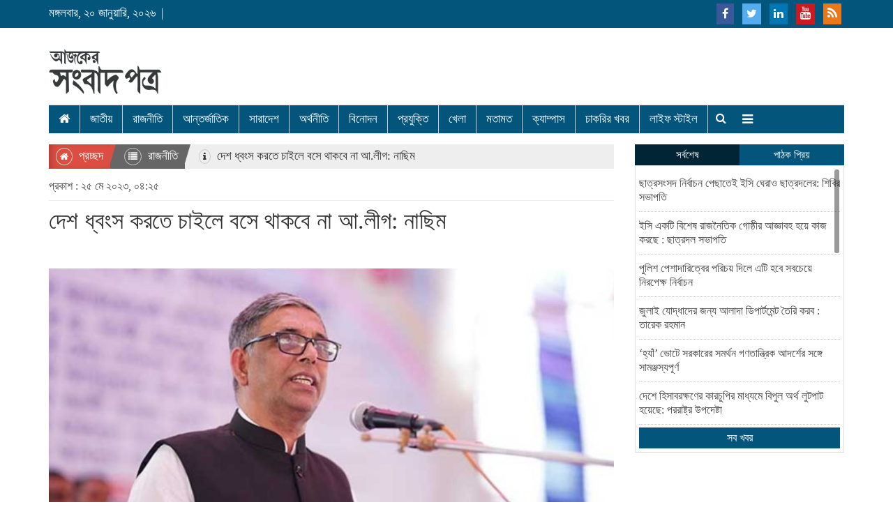

--- FILE ---
content_type: text/html; charset=UTF-8
request_url: https://www.ajkersangbadpotro.com/politics/9823/%E0%A6%A6%E0%A7%87%E0%A6%B6-%E0%A6%A7%E0%A7%8D%E0%A6%AC%E0%A6%82%E0%A6%B8-%E0%A6%95%E0%A6%B0%E0%A6%A4%E0%A7%87-%E0%A6%9A%E0%A6%BE%E0%A6%87%E0%A6%B2%E0%A7%87-%E0%A6%AC%E0%A6%B8%E0%A7%87-%E0%A6%A5%E0%A6%BE%E0%A6%95%E0%A6%AC%E0%A7%87-%E0%A6%A8%E0%A6%BE-%E0%A6%86.%E0%A6%B2%E0%A7%80%E0%A6%97-%E0%A6%A8%E0%A6%BE%E0%A6%9B%E0%A6%BF%E0%A6%AE
body_size: 14948
content:

<!doctype html>
<html>
    <head>
	

<title>দেশ ধ্বংস করতে চাইলে বসে থাকবে না আ.লীগ: নাছিম</title>

<!-- Google Tag Manager -->



<!-- End Google Tag Manager -->

<meta http-equiv="Content-Type" content="text/html; charset=utf-8" />

<meta http-equiv="X-UA-Compatible" content="IE=edge,chrome=1">



<meta name="viewport" content="width=device-width, initial-scale=1.0">    

 

<meta name="Developed By" content="orangebd.com"/>

<meta name="keywords" content="Newspaper, popular bangla newspaper, daily news paper, breaking news, current news, online bangla newspaper, online paper, all bangla news paper, bd news, bangladeshi potrika, bangladeshi news portal, all bangla newspaper, bangla news, bd newspaper, bangla news 24, live sports, polities, entertainment, lifestyle, country news"/>

<meta name="distribution" content="Global"/>

<meta name="description" content="আওয়ামী লীগের যুগ্ম সাধারণ সম্পাদক আ ফ ম বাহাউদ্দিন নাছিম বলেছেন, আওয়ামী লীগ সংঘাত চায় না। রক্তের প্রতিশোধ রক্তের বিনিময়ে..."/>

<meta name="robots" content="ALL"/>

<meta name="robots" content="index, follow"/>

<meta name="googlebot" content="index, follow"/>









<link rel="icon" href="https://www.ajkersangbadpotro.com/favicon.ico?v=1.0.0" type="image/x-icon" />

<link rel="image_src" href="https://www.ajkersangbadpotro.com/assets/news_photos/2023/05/25/image-9823-1684967369bdjournal.jpg" />

<meta property="og:site_name" content="Ajkersangbadpotro"/><meta property="og:title" content="দেশ ধ্বংস করতে চাইলে বসে থাকবে না আ.লীগ: নাছিম" /><meta property="og:type" content="website"/><meta property="og:url" content="https://www.ajkersangbadpotro.com/politics/9823/%E0%A6%A6%E0%A7%87%E0%A6%B6-%E0%A6%A7%E0%A7%8D%E0%A6%AC%E0%A6%82%E0%A6%B8-%E0%A6%95%E0%A6%B0%E0%A6%A4%E0%A7%87-%E0%A6%9A%E0%A6%BE%E0%A6%87%E0%A6%B2%E0%A7%87-%E0%A6%AC%E0%A6%B8%E0%A7%87-%E0%A6%A5%E0%A6%BE%E0%A6%95%E0%A6%AC%E0%A7%87-%E0%A6%A8%E0%A6%BE-%E0%A6%86.%E0%A6%B2%E0%A7%80%E0%A6%97-%E0%A6%A8%E0%A6%BE%E0%A6%9B%E0%A6%BF%E0%A6%AE"/><meta property="og:image" content="https://www.ajkersangbadpotro.com/image-contents/600x315x1x1/news-photos/2023/05/25/image-9823-1684967369bdjournal.jpg"/>




<meta name="twitter:card" content="summary_large_image">

<meta name="twitter:url" content="https://www.ajkersangbadpotro.com/politics/9823/%E0%A6%A6%E0%A7%87%E0%A6%B6-%E0%A6%A7%E0%A7%8D%E0%A6%AC%E0%A6%82%E0%A6%B8-%E0%A6%95%E0%A6%B0%E0%A6%A4%E0%A7%87-%E0%A6%9A%E0%A6%BE%E0%A6%87%E0%A6%B2%E0%A7%87-%E0%A6%AC%E0%A6%B8%E0%A7%87-%E0%A6%A5%E0%A6%BE%E0%A6%95%E0%A6%AC%E0%A7%87-%E0%A6%A8%E0%A6%BE-%E0%A6%86.%E0%A6%B2%E0%A7%80%E0%A6%97-%E0%A6%A8%E0%A6%BE%E0%A6%9B%E0%A6%BF%E0%A6%AE">

<meta name="twitter:title" content="দেশ ধ্বংস করতে চাইলে বসে থাকবে না আ.লীগ: নাছিম">

<meta name="twitter:description" content="আওয়ামী লীগের যুগ্ম সাধারণ সম্পাদক আ ফ ম বাহাউদ্দিন নাছিম বলেছেন, আওয়ামী লীগ সংঘাত চায় না। রক্তের প্রতিশোধ রক্তের বিনিময়ে">

<meta name="twitter:image" content="https://www.ajkersangbadpotro.com/image-contents/600x315x1x1/news-photos/2023/05/25/image-9823-1684967369bdjournal.jpg">


<meta name="twitter:creator" content="@AJKERSANGBADPOTRO">



<script>if(top.location!= self.location) {top.location = self.location.href}</script>






<link rel="stylesheet" href="https://www.ajkersangbadpotro.com/assets/css/bootstrap-3.3.0.min.css" media="all">

<link rel="stylesheet" href="https://www.ajkersangbadpotro.com/assets/css/jasny-bootstrap.min.css" media="all">

<link rel="stylesheet" href="https://www.ajkersangbadpotro.com/assets/css/font-awesome-4.2.0.min.css" media="all">

<link rel="stylesheet" href="https://www.ajkersangbadpotro.com/templates/web-v1/css/style-1.0.css?v=1.3.8" media="all">

<link rel="stylesheet" href="https://www.ajkersangbadpotro.com/lib/opinion-poll/simple_poll.css" media="all">

<link rel="stylesheet" type="text/css" href="https://www.ajkersangbadpotro.com/assets/css/owl.carousel.css">

<link rel="stylesheet" type="text/css" href="https://www.ajkersangbadpotro.com/assets/css/owl.theme.default.css">

<link rel="stylesheet" type="text/css" href="https://www.ajkersangbadpotro.com/assets/css/slider-pro.css">

<link rel="stylesheet" type="text/css" href="https://www.ajkersangbadpotro.com/assets/css/flexslider.css">





<style type="text/css">

	#back_top{

		background-color: #3aba78;

		border-radius: 100%;

		bottom: 35px;

		color: #FFFFFF;

		cursor: pointer;

		display: none;

		padding: 8px;

		position: fixed;

		right: 10px;

		text-align: center;

		transition: all 0.3s ease-out 0s;

		z-index: 9998;

		font-size: 28px;

	}

	#back_top span {

		background: none repeat scroll 0 0 #ed1b24;

		border-radius: 100%;

		display: block;

		height: 40px;

		line-height: 40px;

		text-align: center;

		width: 40px;

		_padding-top: 5px;

	}

</style>

	
    <script type="text/javascript" src="https://www.ajkersangbadpotro.com/assets/js/jquery-1.11.1.min.js"></script>	

    
    </head>
    <body>

        <div id="fb-root"></div>
		<script>(function(d, s, id) {
          var js, fjs = d.getElementsByTagName(s)[0];
          if (d.getElementById(id)) return;
          js = d.createElement(s); js.id = id;
          js.src = "//connect.facebook.net/en_US/sdk.js#xfbml=1&version=v2.10&appId=490020988062452";
          fjs.parentNode.insertBefore(js, fjs);
        }(document, 'script', 'facebook-jssdk'));</script>
        
        <style>
			.top_fixed{ position:fixed; top:13px; right:0px;}
            #back_top{
                background-color: #012535;
                border-radius: 100%;
                bottom: 35px;
                color: #FFFFFF;
                cursor: pointer;
                display: none;
                padding: 8px;
                position: fixed;
                right: 10px;
                text-align: center;
                transition: all 0.3s ease-out 0s;
                z-index: 9998;
                font-size: 28px;
            }
            #back_top span {
                background: none repeat scroll 0 0 #03557b;
                border-radius: 100%;
                display: block;
                height: 40px;
                line-height: 40px;
                text-align: center;
                width: 40px;
                _padding-top: 5px;
            }
            #back_top span i{
                color:#fff;
            }
		</style>

        
<style type="text/css">

  .top_header_content .srch_btn{cursor: pointer;}

  .top_header_content .top_social_btn li{ padding:0 4px 0 4px;}

  .top_header_content .top_social_btn li a{

      padding: 5px 6px;      

      color: #fff;        

      display: inline-block;      

  }

  .top_header_content .top_social_btn li a.gplus-link{

      background: #DC4E41 !important

  }

  .top_header_content .top_social_btn li a.fb-link{

      background: #3B5998 !important

  }

  .top_header_content .top_social_btn li a.twitter-link{

      background: #55ACEE !important

  }

  .top_header_content .top_social_btn li a.linkedin-link{

      background: #0077b5 !important

  }

  .top_header_content .top_social_btn li a.youtube-link{

      background: #cc181e !important

  }

  .top_header_content .top_social_btn li a.rss-link{

      background: #ea7819 !important

  }

  @media(max-width: 480px){    

    .top_header_content .srch_form{

      margin-top: 10px

    }

  }

  .archive2{

    padding: 5px 20px 0 0 !important;

    _background: red;

    color: #fff;

    font-size: 17px;

    _font-weight: bold;

  }

  .live{

    _padding: 5px 20px !important;

    _background: red;

    color: #000 !important;

    font-size: 14px;

    font-weight: bold;

    _background: #fff;

    padding: 3px 3px !important;

  }

</style>

<div id="top_header" class="top_header_content">

    <div class="container">

        <div class="wrapper">

            <div class="row">

                <div class="col-xs-6 col-md-6" style="padding-right:0px;"><div class="cur_date_desc pull-left"><span>মঙ্গলবার, ২০ জানুয়ারি, ২০২৬</span>&nbsp;&nbsp;|&nbsp;&nbsp;
                    
                    

                    
                    

                </div>

                </div><!--end col-md-6-->

                

                


                <div class="col-xs-12 col-md-6" align="right">

                    <div class="row">

                        
                        <div class="col-md-12" style="padding-left:0px;">

                            <ul class="list-inline top_social_btn">   

                                <li><a style="padding:5px 8px;" class="fb-link" href="" target="_blank"><i class="fa fa-facebook"></i></a></li>

                                <li><a class="twitter-link" href="" target="_blank"><i class="fa fa-twitter"></i></a></li>

                            

                                <li><a class="linkedin-link" href="" target="_blank"><i class="fa fa-linkedin"></i></a></li>

                                <li><a class="youtube-link" href="" target="_blank"><i style="font-size:18px" class="fa fa-youtube"></i></a></li>

                                <li><a class="rss-link" href="" target="_blank"><i style="font-size:18px" class="fa fa-rss"></i></a></li>

                            </ul>

                        </div>

                    </div>

                </div>

            </div><!--end row-->

        </div>

    </div>

</div>



        
        <div class="m-b-15"></div>
         <style>
.extra_links ul li {
    display: inline-block;
    padding: 0 10px;
    border-left: 1px solid #fff;
    line-height: 15px;
}
.extra_links ul li:first-child {
    border-left: none;
}
.bg_headline{
    background: #d82133;
}
.Section_Logo{
    padding:15px 0;
}
.header_logo img{
    max-width:100%;
    height:65px;
}
</style>
<div class="Section-Top ">
    <div class="container my-3">
        <div class="row">
            <div class="col-md-4 col-sm-4 col-6">
                <div class="Section_Logo">
                    <a class="header_logo" href="https://www.ajkersangbadpotro.com"><img src="https://www.ajkersangbadpotro.com/templates/web-v1/images/logo.png?v=2" class="img-fluid mt-2"></a>
                </div>
            </div>
            <div class="col-md-8 col-sm-8 col-6">
                <div style="float: right; margin-top:10px">
                                        
                                    </div>
            </div>
        </div>
    </div>
    </div>
<div id="head_nav">
    <div class="container">
                <style>
	
	.Section-Nav{background:#03557b;position: relative!important;display: block!important;border-bottom: 1px solid #dee2e6!important;border-top: 1px solid #dee2e6!important;}
	.Section-Nav span a { float:left; color: #fff; _font-weight:bold;padding: 0px 14px;border-right: 1px solid #ccc;font-size: 17px; line-height:40px;}
	.subnav{ position:relative;}
	.subnav .subnavbtn {font-size: 17px;color: #fff; _font-weight:bold;padding: 0 10px; line-height:40px;}

	.subnav-content {
	display: none;
	position: absolute;
	background-color: #03557b;
	min-width: 160px;
	box-shadow: 0px 8px 16px 0px rgba(0,0,0,0.2);
	z-index: 99999;
	top:40px;
	left:0;
	}

	.subnav-content a {
	color: black;
	padding: 12px 16px;
	text-decoration: none;
	display: block;
	}
	.subnav-content ul li{
		list-style:none;
		width:160px;
	}
	.subnav-content ul li a{
		width:160px;
		border-right:none !important;
		border-bottom:1px solid #ccc !important;
		padding: 0 10px !important;
		margin:0 !important;
		font-weight: normal;
	}

	.subnav-content a:hover {background-color: #012535;}

	.subnav:hover .subnav-content {display: block;}
	div.search_box {
		background: #FFF;
		display: none;
	}
	.search_icon{
		color:#fff;
	}
	.fa-bars{
		color:#fff;
	}
	.fa-times{
		color:#fff;
	}
</style>
<div class="Section-Nav section_menu">		<span><a href="https://www.ajkersangbadpotro.com"><i class="fa fa-home" aria-hidden="true"></i></a></span>
		<span><a href="https://www.ajkersangbadpotro.com/national">জাতীয়</a></span><span><a href="https://www.ajkersangbadpotro.com/politics">রাজনীতি</a></span><span><a href="https://www.ajkersangbadpotro.com/international">আন্তর্জাতিক</a></span><span><a href="https://www.ajkersangbadpotro.com/country">সারাদেশ</a></span><span><a href="https://www.ajkersangbadpotro.com/economics">অর্থনীতি</a></span><span><a href="https://www.ajkersangbadpotro.com/entertainment-">বিনোদন</a></span><span><a href="https://www.ajkersangbadpotro.com/technology">প্রযুক্তি</a></span><span><a href="https://www.ajkersangbadpotro.com/sports">খেলা</a></span><span><a href="https://www.ajkersangbadpotro.com/opinion-">মতামত</a></span><span><a href="https://www.ajkersangbadpotro.com/campus">ক্যাম্পাস</a></span><span><a href="https://www.ajkersangbadpotro.com/job-news">চাকরির খবর</a></span><span><a href="https://www.ajkersangbadpotro.com/life-style">লাইফ স্টাইল</a></span>	<a id="all_menu"><i class="fa fa-bars" aria-hidden="true"></i></a>
	<div class="megaMenuWrapper header-margin" id="dropdown-nav">
		<div class="container border shadow py-3">
			<div class="megaMenu"><ul class="row text-left"><li class="col-lg-2"><a  href="https://www.ajkersangbadpotro.com/national">জাতীয়</a></li><li class="col-lg-2"><a class="active" href="https://www.ajkersangbadpotro.com/politics">রাজনীতি</a></li><li class="col-lg-2"><a  href="https://www.ajkersangbadpotro.com/international">আন্তর্জাতিক</a></li><li class="col-lg-2"><a  href="https://www.ajkersangbadpotro.com/country">সারাদেশ</a></li><li class="col-lg-2"><a  href="https://www.ajkersangbadpotro.com/economics">অর্থনীতি</a></li><li class="col-lg-2"><a  href="https://www.ajkersangbadpotro.com/entertainment-">বিনোদন</a></li><li class="col-lg-2"><a  href="https://www.ajkersangbadpotro.com/technology">প্রযুক্তি</a></li><li class="col-lg-2"><a  href="https://www.ajkersangbadpotro.com/sports">খেলা</a></li><li class="col-lg-2"><a  href="https://www.ajkersangbadpotro.com/opinion-">মতামত</a></li><li class="col-lg-2"><a  href="https://www.ajkersangbadpotro.com/campus">ক্যাম্পাস</a></li><li class="col-lg-2"><a  href="https://www.ajkersangbadpotro.com/job-news">চাকরির খবর</a></li><li class="col-lg-2"><a  href="https://www.ajkersangbadpotro.com/life-style">লাইফ স্টাইল</a></li><li class="col-lg-2"><a  href="https://www.ajkersangbadpotro.com/crime">অপরাধ</a></li><li class="col-lg-2"><a  href="https://www.ajkersangbadpotro.com/education">শিক্ষা</a></li><li class="col-lg-2"><a  href="https://www.ajkersangbadpotro.com/colums">কলাম</a></li><li class="col-lg-2"><a  href="https://www.ajkersangbadpotro.com/health">স্বাস্থ্য</a></li></ul>			</div>

			<div class="megaMenuBtm">
				<ul>
					<li><a href="https://www.ajkersangbadpotro.com/video-gallery"><i class="fa fa-video-camera video" aria-hidden="true"></i>ভিডিও</a></li>
					<li><a href="https://www.ajkersangbadpotro.com/photo-gallery"><i class="fa fa-camera gallery" aria-hidden="true"></i>ছবি</a></li>
					<li><a href="https://www.ajkersangbadpotro.com/archive"><i class="fa fa-archive archive1" aria-hidden="true"></i>আর্কাইভ</a></li>
				</ul>
			</div>
		</div>
	</div>
	<span style="cursor:pointer;" id="src_icon search_btn"><i class="fa fa-search search_icon float-left text-muted" style="padding:11px" aria-hidden="true"></i></span>
	<div class="clearfix"></div>
</div>
<div class="search_box mt-3">
        <div class="input-group input-group-lg srch_form">
          <input type="text" name="q"class="form-control srch_keyword"id="srch_keyword"placeholder="সার্চ করুন..."value="" />		 <span class="input-group-addon btn-primary srch_btn bg_black"><i class="fa fa-search srch_btn search_button"></i></span>
          <span class="input-group-addon cross_btn btn-danger"><i class="fa fa-times" aria-hidden="true"></i></span>
        </div>
    </div>
<!-- <div class="Section-Nav border-top border-bottom bg-light p-2">
	<ul class="nav nav_list">	</ul>
</div> -->

<style>
	.shadow{box-shadow: 0 8px 6px -6px #000;}
    .Section-Nav > span{ display:inline-block; float:left;}
	.Section-Nav ul li{ position:relative;}
	.search_box input.srch_keyword {
    height: 40px !important;
}
	#all_menu{cursor: pointer;color: #000;font-size: 18px;padding: 0px 12px;line-height: 40px;}
	div.megaMenuWrapper{background: white; left:0;width:100%; position:absolute; top:40px; _background:mintcream; z-index:9999999;display:none;-webkit-border-bottom-right-radius: 5px;
	-webkit-border-bottom-left-radius: 5px;
	-moz-border-radius-bottomright: 5px;
	-moz-border-radius-bottomleft: 5px;
	border-bottom-right-radius: 5px;
	border-bottom-left-radius: 5px;}
	div.mgMenuHeader{ width:100%; overflow:hidden; border-bottom:1px solid #ccc;}
	div.mega_top_menu{ float:right; }
	div.mega_top_menu ul{ text-align:left;}
	div.mega_top_menu ul li{ display:inline-block;}
	div.mega_top_menu ul li a{ color: #333333;}
	div.mega_top_menu ul li span{ padding: 0 10px; display: block; padding-top: 4px; color: #333333; cursor:pointer}
	div.mega_top_menu ul li span i{ padding-right:10px; font-size:14px}
	div.megaMenu{ border-bottom:1px solid #ccc; }
	div.megaMenu ul{ text-align:left; list-style:none; overflow:hidden; padding-bottom:15px; padding-left:15px; background:#fff }
	div.megaMenu ul li a{ color: #484848;font-size:18px;
    text-decoration: none;
    line-height: 35px;}
	div.megaMenu ul li a:hover{ color:red;}

	div.megaMenuBtm{ width:100%; background: #fff; padding: 10px;}
	div.megaMenuBtm ul{ text-align:left;}
	div.megaMenuBtm ul li{ display:inline-block; padding-right:20px}
	div.megaMenuBtm ul li a{ color: #333333; font-size:18px}
	div.megaMenuBtm ul li a i{ padding-right:10px; font-size:15px; color:#008C44}
	div.megaMenuBtm ul li a:hover{ color:#336699;}

	div.megaMenuBtm ul li i.todayspaper{ color:#000;}
	div.megaMenuBtm ul li i.second-edition{ color:yellowgreen;}
	div.megaMenuBtm ul li i.epaper-top{ color:darkolivegreen;}
	div.megaMenuBtm ul li i.gallery{ color:#9c27b0;display: inherit;}
	div.megaMenuBtm ul li i.video{ color:#5c6bc0;}
	div.megaMenuBtm ul li i.archive1{ color:red;}
	div.megaMenuBtm ul li i.android{ color:#b9d236;}
	div.megaMenuBtm ul li i.iphone{ color:#00a3dc;}
	div.megaMenuBtm ul li i.adv{ color:brown;}
	
</style>

    </div>
</div>

<style type="text/css">
	#head_nav.sticky{position: fixed; width: 100%; top: 0; z-index: 999; background:#fff; _margin-left:-8px;}	
</style>
	
<script type="text/javascript">
	var navpos = $('#head_nav').offset();
	
	$(window).bind('scroll', function() {
	  if ($(window).scrollTop() > navpos.top) {
	    $('#head_nav').addClass('sticky');
	   }
	   else {
	     $('#head_nav').removeClass('sticky');
	   }
	});
	
</script>
        
		<div class="container">
			<div class="wrapper"> 
            	<div id="main_content">
<!--
| DETAILS PAGE CONTENT SETUP
-->
<div class="left_content ">
            <!--call breadcrumb-->
        <div id="site_map"><ol class="breadcrumb"><li><a href="https://www.ajkersangbadpotro.com"><i class="fa fa-home"></i>&nbsp;প্রচ্ছদ</a></li><li class="child"><a href="https://www.ajkersangbadpotro.com/politics"><i class="fa fa-list"></i>&nbsp;রাজনীতি</a></li><li class="child active"><i class="fa fa-info"></i>&nbsp;দেশ ধ্বংস করতে চাইলে বসে থাকবে না আ.লীগ: নাছিম</li></ol><!--end breadcrumb--><div class="clr"></div></div>
        <!--call details_content-->
    <div id="details_content"><style>
	.dtl_pg_main{ width:100%; overflow:hidden;}
	.dtl_pg_main #hl1 { font-size:14px; color:#1f4f82; line-height:18px; margin-bottom:5px;}
	.dtl_pg_main #hl2 { font-size:36px; color:#333; margin-bottom:10px; line-height:44px;}
	.dtl_pg_main #hl3 { font-size:14px; color:peru; line-height:18px; margin:0 0 5px 0;}
	.rpt_row{ width:100%; overflow:hidden; padding:0 0 10px 0; margin:0 0 10px 0; border-bottom:1px solid #ccc;}
	.rpt_left{ width:75%; float:left;}
	.rpt_right{ width:25%; float:right; text-align:right}
	.dtl_pg_main #rpt { float:left;line-height:20px; color:#326891; font-size:16px}
	.dtl_pg_main span {line-height:20px; color:#666; font-size:14px}
	.rpt_right img{ cursor:pointer;}
	.main_img img{ margin:0 0 10px 0;}
	.dtl_pg_main #img_tt{ color:#999; font-size:13px; line-height:18px; padding:0 0 5px 0; margin:0 0 5px 0; border-bottom:1px solid #f2f2f2;} 
	#dtlRightImg{ float:right; padding:10px 10px 0 10px; border:1px solid #ccc; margin-top:10px; margin-left:10px;text-align:center; color:#000;}
	#dtlLeftImg{ float:left; padding:10px; border:1px solid #ccc; margin-top:10px; margin-right:10px;text-align:center; color:#000;}
	a#dtlFullImg{padding:10px 10px 10px 10px; margin:10px 0;text-align:center; color:#000; overflow:hidden; display:block;}
	a#dtlFullImg img{ margin:0 auto;}
	#dtlImgTT{ text-align:center; color:#000;}
	.fontpart{float:right;}
	.rpt_right span.fontAction{display:inline-block;width:30px;font-size:14px;color:#666;cursor:pointer;border:1px solid palegoldenrod;text-align:center;margin:0 5px;float:left;}
	.rpt_right span.orgFont:hover,.rpt_right span.decFont:hover,.rpt_right span.incFont:hover{background:palegoldenrod;}
	.rpt_right span#printer_btn{cursor:pointer; float:right;margin:0 0px; padding:2px 0px 2px 0px;}
	/*.rpt_right span#printer_btn:hover{ background:palegoldenrod; }	
	#myText p{ padding-bottom:20px;}*/
	#sharethis span {
	 -webkit-box-sizing: content-box;
	 -moz-box-sizing: content-box;
	 box-sizing: content-box;
	 }
	 .div_line{padding-bottom:10px; margin-bottom:10px; border-bottom:1px solid #eee;}
	 #newsDtl p a{ color:blue;}
	 .aronews{ float:right; font-weight:bold; font-size:20px;}
	 
	 #myText{font-size:18px; line-height:23px; text-align:justify}
	 .advertisement_inner{float:right; margin:10px 0;}
	 
	.rel_news{margin: 0; padding: 0; list-style: none;}
	.rel_news li{border-bottom:1px solid #ffdfb1; padding:10px 0}
    .featured_video{display: block;}

    .more_news_bol{margin-bottom:10px;}
    .more_news_bol h3{color:#ed1b24;}
</style>
<div class="row">
	<div class="col-md-12">
    	<div class="div_line">
            <div class="row">
                <div class="col-md-5 col-sm-5">
                    <div class="news_date_time"><p>প্রকাশ&nbsp;:&nbsp;২৫ মে ২০২৩, ০৪:২৫</p>                    </div><!--end news_date_time-->
                </div>
                <div class="col-md-7 col-sm-7" align="right">
                    <div style="float:right">    
                        
<div class="sharethis-inline-share-buttons"></div>

<!--end share_section-->

                    </div>
                </div>
            </div>
        </div>
        <div class="clearfix"></div>
        
        <div class="headline_content_block post_template-0">
	<div class="headline_section"><h1>দেশ ধ্বংস করতে চাইলে বসে থাকবে না আ.লীগ: নাছিম</h1></div><!--end headline_section-->
</div><!--end headline_content_block-->


        
        
                
        <div class="clearfix"></div>
        
        
                        <div class="dtl_section">
            <div>
                            </div>
            <div class="spacebar"></div><div class="clearfix"></div>
            <div class="dtl_img_section post_template-0"><div class="img"><img src="/assets/news_photos/2023/05/25/image-9823-1684967369bdjournal.jpg" border="0" title="" alt="দেশ ধ্বংস করতে চাইলে বসে থাকবে না আ.লীগ: নাছিম" /></div></div>
                    </div>
                <div class="dtl_section">
            <div class="m-b-5"></div>
            <div class="rpt_row" style="border-bottom:1px solid #eee">
                <div class="rpt_left"><div id="rpt" style="font-weight:bold">অনলাইন ডেস্ক</div>                </div>
                            </div>
        </div>
                <div class="dtl_pg_row" id="newsDtl">
        <p><strong>আওয়ামী লীগের যুগ্ম সাধারণ সম্পাদক আ ফ ম বাহাউদ্দিন নাছিম বলেছেন, আওয়ামী লীগ সংঘাত চায় না। রক্তের প্রতিশোধ রক্তের বিনিময়ে নিতে চায় না। চায় না মাতৃভূমি ধ্বংস হোক। তাই বলে খুনির দল প্রিয় দেশকে ধ্বংস ও মানুষের রক্ত ঝরাতে চাইলে আওয়ামী লীগ বসে থাকবে না। তাদের উচিত শিক্ষা দেওয়া হবে, যেন তারা মানুষের কোনো ক্ষতি করতে না পারে।</strong></p>
<p>বুধবার ডিপ্লোমা ইঞ্জিনিয়ার্স ইনস্টিটিউশন মিলনায়তনে এক স্মরণসভায় তিনি এসব কথা বলেন।</p>
<p>আওয়ামী লীগের উপদেষ্টা পরিষদের সাবেক সদস্য ও সাবেক সংসদ সদস্য বীর মুক্তিযোদ্ধা হাজী মকবুল হোসেনের তৃতীয় মৃত্যুবার্ষিকী উপলক্ষে এ স্মরণসভার আয়োজন করে স্বেচ্ছাসেবক লীগ।</p>
<p>বাহাউদ্দিন নাছিম বলেন, বিএনপি বঙ্গবন্ধুকন্যা শেখ হাসিনাকে হত্যার হুমকি দেয়। বঙ্গবন্ধুকন্যার ওপর বিন্দুমাত্র আঘাত এলেও দেশের প্রতিটি মানুষকে ঐক্যবদ্ধ করে তাদের আমরা নিশ্চিহ্ন করে ফেলব।</p>
<p>হাজী মকবুল হেসেনের জীবন ও কর্মের প্রতি গভীর শ্রদ্ধা জানিয়ে তিনি বলেন, স্বেচ্ছাসেবক লীগের প্রতিষ্ঠাতা আহ্বায়ক মকবুল হোসেন মানুষের জন্য নিজেকে বিলিয়ে দিয়েছিলেন। তার সফল কর্মময় জীবন এবং জাতির পিতার আদর্শের প্রতি অকৃত্রিম আস্থাই তাকে মানুষের মধ্যে বাঁচিয়ে রাখবে।</p>
<p>স্বেচ্ছাসেবক লীগের ভারপ্রাপ্ত সভাপতি গাজী মেজবাউল হোসেন সাচ্চুর সভাপতিত্বে ও সাধারণ সম্পাদক একেএম আফজালুর রহমান বাবুর সঞ্চালনায় সভায় আরও বক্তব্য রাখেন হাজী মকবুল হোসেনের ছেলে আহসানুল ইসলাম টিটু এমপিসহ স্বেচ্ছাসেবক লীগের কেন্দ্রীয় ও মহানগর নেতারা।</p>        </div> 
        
        <div class="spacebar"></div><div class="clearfix"></div>
        
        
<div class="sharethis-inline-share-buttons"></div>

<!--end share_section-->

        
        <div class="clearfix"></div>
           
        <!--call tags_list-->
    	<div id="tags_list"></div>
        
        
        
        <div class="spacebar"></div>
        
        <div class="dtl_pg_row">
        	<div class="fb-comments" data-width="100%" data-href="https://www.ajkersangbadpotro.com/politics/9823/%E0%A6%A6%E0%A7%87%E0%A6%B6-%E0%A6%A7%E0%A7%8D%E0%A6%AC%E0%A6%82%E0%A6%B8-%E0%A6%95%E0%A6%B0%E0%A6%A4%E0%A7%87-%E0%A6%9A%E0%A6%BE%E0%A6%87%E0%A6%B2%E0%A7%87-%E0%A6%AC%E0%A6%B8%E0%A7%87-%E0%A6%A5%E0%A6%BE%E0%A6%95%E0%A6%AC%E0%A7%87-%E0%A6%A8%E0%A6%BE-%E0%A6%86.%E0%A6%B2%E0%A7%80%E0%A6%97-%E0%A6%A8%E0%A6%BE%E0%A6%9B%E0%A6%BF%E0%A6%AE"></div>
        </div>
        
        <div class="spacebar"></div>
        <div class="dtl_pg_row">
        	<div class="more_news_bol"><h3>আরো খবর</h3></div>
            <div class="row dtl_more_news_block"><div class="col-md-3 col-sm-3">
									<a href="https://www.ajkersangbadpotro.com/politics/18505"><img style="width:100%; height:105px; margin-bottom:10px;" src="/cache-images/news_photos/2026/01/18/resize-250x105x1x0-image-18505-1768729799bdjournal.jpg" title="" alt="ছাত্রসংসদ নির্বাচন পেছাতেই ইসি ঘেরাও ছাত্রদলের: শিবির সভাপতি" /><div class="hl"><h4>ছাত্রসংসদ নির্বাচন পেছাতেই ইসি ঘেরাও ছাত্রদলের: শিবির সভাপতি</h4></div><!--end hl--></a></div><div class="col-md-3 col-sm-3">
									<a href="https://www.ajkersangbadpotro.com/politics/18504"><img style="width:100%; height:105px; margin-bottom:10px;" src="/cache-images/news_photos/2026/01/18/resize-250x105x1x0-image-18504-1768729720bdjournal.jpg" title="" alt="ইসি একটি বিশেষ রাজনৈতিক গোষ্ঠীর আজ্ঞাবহ হয়ে কাজ করছে : ছাত্রদল সভাপতি" /><div class="hl"><h4>ইসি একটি বিশেষ রাজনৈতিক গোষ্ঠীর আজ্ঞাবহ হয়ে কাজ করছে : ছাত্রদল সভাপতি</h4></div><!--end hl--></a></div><div class="col-md-3 col-sm-3">
									<a href="https://www.ajkersangbadpotro.com/politics/18502"><img style="width:100%; height:105px; margin-bottom:10px;" src="/cache-images/news_photos/2026/01/18/resize-250x105x1x0-image-18502-1768729539bdjournal.jpg" title="" alt="জুলাই যোদ্ধাদের জন্য আলাদা ডিপার্টমেন্ট তৈরি করব : তারেক রহমান" /><div class="hl"><h4>জুলাই যোদ্ধাদের জন্য আলাদা ডিপার্টমেন্ট তৈরি করব : তারেক রহমান</h4></div><!--end hl--></a></div><div class="col-md-3 col-sm-3">
									<a href="https://www.ajkersangbadpotro.com/politics/18499"><img style="width:100%; height:105px; margin-bottom:10px;" src="/cache-images/news_photos/2026/01/17/resize-250x105x1x0-image-18499-1768642025bdjournal.jpg" title="" alt="কৌশলের নামে গুপ্ত বা সুপ্ত বেশ ধারণ করেনি বিএনপি কর্মীরা: তারেক রহমান" /><div class="hl"><h4>কৌশলের নামে গুপ্ত বা সুপ্ত বেশ ধারণ করেনি বিএনপি কর্মীরা: তারেক রহমান</h4></div><!--end hl--></a></div><div class="clearfix spacebar"></div><div class="col-md-3 col-sm-3">
									<a href="https://www.ajkersangbadpotro.com/politics/18498"><img style="width:100%; height:105px; margin-bottom:10px;" src="/cache-images/news_photos/2026/01/17/resize-250x105x1x0-image-18498-1768640834bdjournal.jpg" title="" alt="যারা খুন-গুমের শিকার মানুষের আত্মত্যাগ বৃথা যেতে দেব না: তারেক রহমান" /><div class="hl"><h4>যারা খুন-গুমের শিকার মানুষের আত্মত্যাগ বৃথা যেতে দেব না: তারেক রহমান</h4></div><!--end hl--></a></div><div class="col-md-3 col-sm-3">
									<a href="https://www.ajkersangbadpotro.com/politics/18497"><img style="width:100%; height:105px; margin-bottom:10px;" src="/cache-images/news_photos/2026/01/17/resize-250x105x1x0-image-18497-1768640783bdjournal.jpg" title="" alt="শেষ পর্যন্ত চরমোনাইয়ের জন্য অপেক্ষা করবে জামায়াত জোট" /><div class="hl"><h4>শেষ পর্যন্ত চরমোনাইয়ের জন্য অপেক্ষা করবে জামায়াত জোট</h4></div><!--end hl--></a></div><div class="col-md-12"><a href="https://www.ajkersangbadpotro.com/all-news/politics" class="aronews">আরো...</a></div></div>
        </div>  
                 
	</div><!--end col-md-12-->
</div><!--end row-->
<script type="text/javascript">    
    
	
	$('.dtl_pg_main iframe').each(function(){        
        var src = $(this).prop('src');        
        if(src!='') $(this).replaceWith('<div class="embed-responsive embed-responsive-16by9"><iframe class="embed-responsive-item" src="' + src + '" frameborder="0" width="100%" allowfullscreen></iframe></div>');
    });  
	var w = window.innerWidth;
	if(w<640){
		$('.dtl_img_section .img img').each(function(){               
			$(this).attr('style','width:100%;');
		}); 
	}
	
	$('span#printer_btn').click(function(){
		var url = '/politics/9823/%E0%A6%A6%E0%A7%87%E0%A6%B6-%E0%A6%A7%E0%A7%8D%E0%A6%AC%E0%A6%82%E0%A6%B8-%E0%A6%95%E0%A6%B0%E0%A6%A4%E0%A7%87-%E0%A6%9A%E0%A6%BE%E0%A6%87%E0%A6%B2%E0%A7%87-%E0%A6%AC%E0%A6%B8%E0%A7%87-%E0%A6%A5%E0%A6%BE%E0%A6%95%E0%A6%AC%E0%A7%87-%E0%A6%A8%E0%A6%BE-%E0%A6%86.%E0%A6%B2%E0%A7%80%E0%A6%97-%E0%A6%A8%E0%A6%BE%E0%A6%9B%E0%A6%BF%E0%A6%AE/print';  
		window.open(url,'_blank');
	});
		  
</script>

    <script async src="https://platform.twitter.com/widgets.js" charset="utf-8"></script>

    <script async defer src="https://www.instagram.com/embed.js" charset="utf-8"></script>

<script type="text/javascript">    

    $('.dtl_section iframe').each(function(){        

        var src = $(this).prop('src');        

        if(src!='') $(this).replaceWith('<div class="embed-responsive embed-responsive-16by9"><iframe class="embed-responsive-item" src="' + src + '" frameborder="0" width="100%" allowfullscreen></iframe></div>');

    });  

    var w = window.innerWidth;    

    if(w<640){        

        $('.dtl_section img').each(function(){               

            $(this).attr('style','width:100%;');

        }); 

    }

</script>

<style>
.dtl_pg_row img{ width:100%}
.dtl_more_news_block{display: block;}
.dtl_more_news_block .hl > h4{font-size: 18px; line-height: 22px; color: #000; margin-bottom:8px;}	
.dtl_more_news_block .hl > h4:hover{ color:red;}	
.dtl_more_news_block .img{ display: block; text-align: center; width: 100%; height: 105px; background: #f7f7f7; text-align: center; vertical-align: middle; margin-bottom:10px;}
.dtl_more_news_block .img > i{position:relative; font-size:56px; top:34%; color:#eee;}
.dtl_more_news_block .cat_title{ background:#b5ba4a; padding:0 10px; line-height:20px; border-radius:5px; margin:0 0 8px 0; color:#fff; display:inline-block; font-size:12px;}
</style>
</div>
    <!--call related_list-->
    <div id="related_list"></div>
    <!--call details_more_news-->
    <div id="details_more_news"></div>    
</div><!--end left_content-->
    
<div class="right_content">
	<div class="spacebar"></div>
<div>
	</div>

<!--latest news and most view tab-->
<div>
<div class="tab_bar_block"><ul class="list-inline">
	<li class="active" tabIndex="latest_list_block">সর্বশেষ</li>
    
	        <li tabIndex="popular_list_block">পাঠক প্রিয়</li>
    </ul></div>
<div class="list_display_block" id="latest_list_block">
	<div id="test1">
	<div class="editor_picks_list"><a href="https://www.ajkersangbadpotro.com/politics/18505"><div class="hl">ছাত্রসংসদ নির্বাচন পেছাতেই ইসি ঘেরাও ছাত্রদলের: শিবির সভাপতি</p></div></a></div><div class="editor_picks_list"><a href="https://www.ajkersangbadpotro.com/politics/18504"><div class="hl">ইসি একটি বিশেষ রাজনৈতিক গোষ্ঠীর আজ্ঞাবহ হয়ে কাজ করছে : ছাত্রদল সভাপতি</p></div></a></div><div class="editor_picks_list"><a href="https://www.ajkersangbadpotro.com/national/18503"><div class="hl">পুলিশ পেশাদারিত্বের পরিচয় দিলে এটি হবে সবচেয়ে নিরপেক্ষ নির্বাচন</p></div></a></div><div class="editor_picks_list"><a href="https://www.ajkersangbadpotro.com/politics/18502"><div class="hl">জুলাই যোদ্ধাদের জন্য আলাদা ডিপার্টমেন্ট তৈরি করব : তারেক রহমান</p></div></a></div><div class="editor_picks_list"><a href="https://www.ajkersangbadpotro.com/national/18501"><div class="hl">‘হ্যাঁ’ ভোটে সরকারের সমর্থন গণতান্ত্রিক আদর্শের সঙ্গে সামঞ্জস্যপূর্ণ</p></div></a></div><div class="editor_picks_list"><a href="https://www.ajkersangbadpotro.com/national/18500"><div class="hl">দেশে হিসাবরক্ষণের কারচুপির মাধ্যমে বিপুল অর্থ লুটপাট হয়েছে: পররাষ্ট্র উপদেষ্টা</p></div></a></div><div class="editor_picks_list"><a href="https://www.ajkersangbadpotro.com/politics/18499"><div class="hl">কৌশলের নামে গুপ্ত বা সুপ্ত বেশ ধারণ করেনি বিএনপি কর্মীরা: তারেক রহমান</p></div></a></div><div class="editor_picks_list"><a href="https://www.ajkersangbadpotro.com/politics/18498"><div class="hl">যারা খুন-গুমের শিকার মানুষের আত্মত্যাগ বৃথা যেতে দেব না: তারেক রহমান</p></div></a></div><div class="editor_picks_list"><a href="https://www.ajkersangbadpotro.com/politics/18497"><div class="hl">শেষ পর্যন্ত চরমোনাইয়ের জন্য অপেক্ষা করবে জামায়াত জোট</p></div></a></div><div class="editor_picks_list"><a href="https://www.ajkersangbadpotro.com/politics/18496"><div class="hl">‘নির্বাচন থেকে সরে দাঁড়ানোর সুযোগ খুঁজছে একটি দল’</p></div></a></div><div class="editor_picks_list"><a href="https://www.ajkersangbadpotro.com/national/18495"><div class="hl">উত্তরায় ভবনে আগুনে নিহতের সংখ্যা বেড়ে ৬</p></div></a></div><div class="editor_picks_list"><a href="https://www.ajkersangbadpotro.com/politics/18494"><div class="hl">যুক্তরাষ্ট্রের বাণিজ্য প্রতিনিধির সঙ্গে তারেক-শফিকের গুরুত্বপূর্ণ টেলি বৈঠক</p></div></a></div><div class="editor_picks_list"><a href="https://www.ajkersangbadpotro.com/national/18493"><div class="hl">গণভোট নিয়ে যারা সমালোচনা করছেন তাদের জানার পরিধি কম : শফিকুল আলম</p></div></a></div><div class="editor_picks_list"><a href="https://www.ajkersangbadpotro.com/politics/18492"><div class="hl">২৫৩ আসনে সমঝোতার ঘোষণা, জামায়াত ১৭৯ ও এনসিপি ৩০</p></div></a></div><div class="editor_picks_list"><a href="https://www.ajkersangbadpotro.com/politics/18491"><div class="hl">‘জোট নয়, এককভাবে নির্বাচনে যাওয়ার ঘোষণা ইসলামী আন্দোলনের’</p></div></a></div><div class="editor_picks_list"><a href="https://www.ajkersangbadpotro.com/politics/18490"><div class="hl">শেষ মুহূর্তেও টানাপোড়েন, তবে কি ১১ দলীয় জোট ছাড়ছে চরমোনাই-খেলাফত?</p></div></a></div><div class="editor_picks_list"><a href="https://www.ajkersangbadpotro.com/country/18489"><div class="hl">গুলি-বিস্ফোরণে সীমান্তে আতঙ্ক</p></div></a></div><div class="editor_picks_list"><a href="https://www.ajkersangbadpotro.com/national/18488"><div class="hl">জাতীয় নির্বাচন: জাতিসংঘের সহায়তা চাইলেন প্রধান উপদেষ্টা</p></div></a></div><div class="editor_picks_list"><a href="https://www.ajkersangbadpotro.com/national/18487"><div class="hl">চুয়াডাঙ্গায় বিএনপি নেতার মৃত্যু, সব সেনা সদস্যকে প্রত্যাহার</p></div></a></div><div class="editor_picks_list"><a href="https://www.ajkersangbadpotro.com/national/18486"><div class="hl">মুঠোফোনের আমদানি শুল্ক ৬০% কমল, দাম কত কমবে</p></div></a></div></div><div class="all_btn"><a class="allNews" href="https://www.ajkersangbadpotro.com/all-news">সব খবর</a></div></div>

    <div class="list_display_block" id="popular_list_block">
		<div id="mostview1">
		</div>
    <div class="all_btn"><a class="allNews" href="https://www.ajkersangbadpotro.com/all-news/all-most-viewed-news">সব খবর</a></div>    
  </div>  

<script>
jQuery(document).ready(function($){
	$('.tab_bar_block li').on('click',function(){
		if(!$(this).hasClass('active')){
			var tabIndex = $(this).attr('tabIndex');
			$('.tab_bar_block li').removeClass('active');
			$(this).addClass('active');
			$('.list_display_block').hide();
			$('#' + tabIndex).fadeIn();
		}
	});
	
	$('#test1').slimscroll({
  		height: 370
	});
	$('#mostview1').slimscroll({
		height: 370
	});

	$(".editor_picks_list").hover(function(){
		$(this).find('.displayTime').show();
	},function(){
		$(this).find('.displayTime').hide();
	});
});	
</script>

<style>
	.editor_picks_list .hl{
		border-bottom: 1px dotted #ccc;
    	padding-top: 10px;
	}
	#test1{height: 260px;overflow: hidden;}
	#mostview1{height: 260px;overflow: hidden;}
	
	.tab_bar_block h3{ margin-top: 15px;  background:#b5ba4a; text-align:center; line-height:30px; color:#fff; font-size:16px;}
	.tab_bar_block ul{display:table;margin-left: 0; width: 100%; font-size: 18px; background: #03557b}
	.tab_bar_block ul > li{position:relative; display: table-cell; line-height: 30px; width: 33.3333%; text-align: center; cursor: pointer; color:#fff; font-size:15px;}
	.tab_bar_block ul > li.active{background: #012535; color: #fff;font-size:15px;}
	
	.list_display_block{padding: 5px; border: 1px solid #ddd}
	/*.list_display_block ul{margin: 10px 0 0 22px}
	.list_display_block ul li{list-style: square; font-size: 24px; color: #214C83; margin-bottom:5px;}
	.list_display_block ul li a{font-size: 16px; line-height:24px}*/
	
	.list_display_block ul{ padding:10px 0 0 0; background:#fff8ec; overflow:hidden;}
	.list_display_block ul li{overflow:hidden;margin-bottom:5px; border-bottom:1px solid #ddd; padding-bottom:5px;}
	/*.list_display_block ul li:last-child{padding:0px 0 0 0;border-bottom:none; margin-bottom:0px;}	*/
	/*.list_display_block ul li div.tab_img_hl div#img{width:80px;height:50px; float:left; overflow:hidden; margin:0 10px 0 0;}
	.list_display_block ul li div.tab_img_hl div#img img{width:100%;height:60px;}*/
	.tab_img_hl #hl2 h3{ color: #000;font-size: 15px;line-height:22px;margin:0;}
	.tab_img_hl #hl2 h3:hover{color:#b80409}
	/*.tab_img_hl span{ color: #999;font-size: 13px;line-height:20px;}*/


	#popular_list_block,#alocito_list_block{display: none}
	.all_btn{
        background: #03557b;
        padding:5px 10px;
		text-align:center;
    }
    .all_btn a{
        color:#fff;
    }
	
</style>
</div>

<div class="spacebar"></div>
<div>
	</div>

<div class="spacebar"></div>

</div><!--end right_content-->

<div class="clr"></div>
</div><!--end main_content-->
                <div style="margin:10px 0">
                	                </div>
			</div>
        </div>  

        <div id="footer">
<section class="mt-3" id="footer">
<div class="brand_color">
    <div class="container">
        <div class="row">
          <div class="col-lg-12 col-md-12 col-sm-12 text-center">
            <div class="footer_social_network">
              <ul class="nav">
                <li class="nav-item">
                  <a class="fb-link" href="" target="_blank"><i class="fa fa-facebook fa-md" aria-hidden="true"></i></a>
                </li>
                <li class="nav-item">
                  <a class="youtube-link" href="" target="_blank"><i class="fa fa-youtube fa-md"
                      aria-hidden="true"></i></a>
                </li>
                <li class="nav-item"><a class="linkedin-link" href="" target="_blank"><i class="fa fa-linkedin fa-md"
                      aria-hidden="true"></i></a>
                </li>
                <li class="nav-item"><a class="twitter-link" href="" target="_blank"><i class="fa fa-twitter fa-md"
                      aria-hidden="true"></i></a>
                </li>
              </ul>
            </div>
          </div>
        </div>
      </div>

      

    </div>
    <div class="container py-2">

      <div class="row">
          <div class="col-lg-4">
            <a class="" href="https://www.ajkersangbadpotro.com"><img class="img-fluid mt-2" src="https://www.ajkersangbadpotro.com/templates/web-v1/images/logo.png" style="height:55px;" /></a>
              
          </div>
          <div class="col-lg-5">
            <p class="coppy_rt" style=""><div>প্রকাশক ও ভারপ্রাপ্ত সম্পাদক: গোলাম রাব্বানী</div>

<div>সম্পাদকীয় কার্যালয় : বাড়ি- ১, ব্লক- এইচ, মেইন রোড, বনশ্রী, রামপুরা, ঢাকা- ১২১৩।</div>

<div>ই-মেইল: <a href="/cdn-cgi/l/email-protection" class="__cf_email__" data-cfemail="f3929998968180929d94919297839c87819cb3949e929a9fdd909c9e">[email&#160;protected]</a></div>
              <!-- <p>ই-মেইল: <span style="font-family:sans-serif;">fanamnews@gmail.com</span></p> -->
            </p>
          </div>
          <div class="col-lg-3 footer_right_sec text-right mt-3">
            <div class="privacy_policy float-right">
              <ul class="nav pull-right">
                <li class="nav-item font-weight-bold"><a class="" href="">Privacy Policy </a></li>
                <li class="nav-item font-weight-bold"><a  href="">Terms of Use  </a></li>
                <li class="nav-item font-weight-bold"><a  href="">About US </a></li>
              </ul>
            </div>
            <p class="mt-1"> Developed By <a href="http://www.orangebd.com" target="_blank"><span class="brand_slogan"><span class="footer_right">Orange</span>bd</span></span></a>
            </p>
          </div>
        </div>
    </div>

    <div class="brand_color py-2">
      <div class="container">
        <p class="site_authority">© সর্বস্বত্ব স্বত্বাধিকার সংরক্ষিত ২০২৬</p>
      </div>
    </div>
  </section>


<style type="text/css">
.py-2{
	padding:10px 0;
}
.mt-3{
	margin-top:20px;
}
.mt-2{
	margin-top:15px;
}
.brand_color p{
	padding:0px !important;
	margin:0px !important;
}
.footer_social_network{
	display: inline-block;
}
.nav{
	display: flex;
}
.nav-item a:hover{
	background:none !important;
}
.nav-item i{
	color:#fff;
}
.brand_color{
	background:#03557b;
}
.btn:hover{color:#d0301f !important;}
.btn-outline-dark:hover{color:#d0301f !important;background-color:none !important;border:none !important;}
.footer_right_sec p{font-size: 13px;}
.footer_right_sec{font-family: sans-serif;}
.footer_right_sec .privacy_policy ul li a{color: #d0301f !important; border-right: 3px solid;
    padding-right: 5px;
    display: inline-block;
    line-height: 12px;
    font-size: 13px;
	font-weight: bold;
    padding: 0 5px;}
    .footer_right_sec .privacy_policy ul li:last-child a{border-right: none;}
.site_authority{color: #fff;
    text-align: center;
    font-size: 18px;
    font-weight: bold;}
  .btn_up{position: fixed;
    bottom: 65px;
    right: 20px;
    /* background-color: #ccc!important; */
    width: 45px;
    height: 45px;
    _border-radius: 50%;
    padding: 0px;
    border: 3px solid #d0301f;
    border-radius: 50%;
    color: #d0301f;
    font-size: 25px;}
</style>


</div><!--end footer-->

                <div data-original-title="Back To Top" id="back_top" class="back_top tooltips" title="">
            <span style="color:#000;"><i class="fa fa-angle-up"></i></span>
        </div>
		
        <div class="hit_counter"></div>
        


<script data-cfasync="false" src="/cdn-cgi/scripts/5c5dd728/cloudflare-static/email-decode.min.js"></script><script type="text/javascript" src="https://www.ajkersangbadpotro.com/assets/js/bootstrap-3.3.0.min.js"></script>
<script type="text/javascript" src="https://www.ajkersangbadpotro.com/lib/opinion-poll/script.js"></script>
<script src="https://www.ajkersangbadpotro.com/assets/js/owl.carousel.min.js" type="text/javascript"></script>

<script type="text/javascript" src="https://www.ajkersangbadpotro.com/assets/js/jquery.sliderPro.js"></script>
<script type="text/javascript" src="https://www.ajkersangbadpotro.com/assets/js/jquery.flexslider.js"></script>
<script  src="https://www.ajkersangbadpotro.com/assets/js/jquery.slimscroll.js"></script>

<script type='text/javascript' src='https://platform-api.sharethis.com/js/sharethis.js#property=60e43fa154c01c0013833d73&product=sop' async='async'></script>


<!--start onesignal-->
<!--end onesignal-->
                     
<!--Move to js_modify.php-->
<script>
$(document).ready(function(){


	// ******************************//

	/**

     * SEARCH FUNCTION

     */

    function google_search(srchInputElm){

		var keyword = srchInputElm.val().trim().toLowerCase().replace(/\s/g,'+');

		if(keyword==''){

			srchInputElm.css({'background':'#FF9','color':'#444'}).focus()

		}else{

			var URL = 'https://www.ajkersangbadpotro.com/search/google/?q='+keyword+'&cx='+encodeURIComponent('partner-pub-2223768610047094:9011468279')+'&cof='+encodeURIComponent('FORID:10')+'&ie=UTF-8&sa=Search';

			window.location.href = URL;

		}

	}

	// Scroll to top
	$(window).scroll(function(){
			if($(this).scrollTop()>600){
				$('#back_top').fadeIn();
			}else{
				$('#back_top').fadeOut();
			}
		});
		
		$("#back_top").click(function(e){
			e.preventDefault();
			$('body,html').animate({scrollTop:0},800,'swing');
		});

	//if($('.srch_keyword').is(':visible')){
		$('.search_button').click(function(){
			google_search($('.srch_keyword'));
		});
		$('.srch_keyword').keypress(function(e) {
			var p = e.which;
			if(p==13) google_search($(this));
		});

	//}

	// Show header search box

	$('.search_icon').click(function(){
		$('div.search_box').show();
	});
	$('.cross_btn').click(function(){
	$('div.search_box').hide();
	});

	//Megamenu

	$("#all_menu").click(function(){
		//$(".megaMenuWrapper").toggle();
		if ($(".megaMenuWrapper").css("display")=="none"){
			$(".megaMenuWrapper").show();
			$( "#all_menu" ).find( "i" ).removeClass('fa-bars');
			$( "#all_menu" ).find( "i" ).addClass('fa-times');

		} else {
			$(".megaMenuWrapper").hide();
			$( "#all_menu" ).find( "i" ).addClass('fa-bars');

		}
	});

	$(".subnavbtn").hover(function(){
		//$(".megaMenuWrapper").toggle();
		if ($(this).parent('.subnav').find(".subnav-content").css("display")=="none"){
			//$(this).parent('.subnav').find(".subnav-content").show();
			// $( "#subnavbtn" ).find( "i" ).removeClass('fa-bars');
			// $( "#all_menu" ).find( "i" ).addClass('fa-times');
			$(this).find('i').animate(
				{ deg: 180 },
				{
				duration: 500,
					step: function(now) {
						$(this).css({ transform: 'rotate(' + now + 'deg)' });
					}
				}
			);

		} else {
			//$(this).parent('.subnav').find(".subnav-content").hide();
			//$( "#all_menu" ).find( "i" ).addClass('fa-bars');
			$(this).find('i').animate(
				{ deg: 0 },
				{
				duration: 500,
					step: function(now) {
						$(this).css({ transform: 'rotate(' + now + 'deg)' });
					}
				}
			);
		}
	});

    // breadcumb
	$(".cat_list ul li a,#site_map ol li").css({"font-size": "17px"});

// Flex for flex_shotabdi menu
	if($('.flex_shotabdi').is(':visible')){
		$('.flex_shotabdi').flexslider({
		animation: "slide",
		directionNav: false,
		auto:true,
		});
	}
// Flex for exclusive menu
	if($('.flex_exclusive').is(':visible')){
		$('.flex_exclusive').flexslider({
			animation: "slide",
			directionNav: true,
			controlNav: false,
			auto:true,
		});
	}

// for detail page large img
	$('#dtl_part').lightGallery({
		rotate:false,
		selector:'.detailImg',
		download:false
	});
	
	$('.category_title .ajaxCatId').each(function(){
	    $(this).find('a').removeAttr('href');
	});
	$('.category_title .ajaxCatId').on('click',function(){
	    var p = $(this).attr('data-par');
	    var c = $(this).attr('data-cat');
	    $('.pmid-'+p).addClass('d-none');
	    $('.mid-'+c).removeClass('d-none');
	    if(p==0){
	        var par = $(this).parent('div');
	        par.find('.subnav-body').find('a').removeClass('selectedAjaxCat');
	        $('[data-par="'+c+'"]').each(function(){
	            var c = $(this).attr('data-cat');
	            $('.mid-'+c).addClass('d-none');
	        });
	    }else{
	        var par = $(this).parent('.subnav-body');
    	    par.find('a').removeClass('selectedAjaxCat');
    	    $(this).find('a').addClass('selectedAjaxCat');
	    }
	});

});
// for detail page copy button
function copyToClipboard() {
        var $temp = $("<input>");
        $("body").append($temp);
        $temp.val(window.location.href).select();
        document.execCommand("copy");
        $temp.remove();
    }

</script>
<script type="text/javascript">
	$('.owl-carousel').owlCarousel({
    loop:true,
    margin:15,
	dots:false,
	nav:true,
	autoplay:true,
	items:4,
	navText: ["",""],
    responsiveClass:true,
    responsive:{
        0:{
            items:1,
            nav:true
        },
        600:{
            items:3,
            nav:false
        },
        1000:{
        }
    }
});
</script>
<script type="text/javascript">
	$( '#video_slider' ).sliderPro({
		width: 720,
		height:316,
		orientation: 'vertical',
		loop: false,
		arrows: false,
		buttons: false,
		thumbnailsPosition: 'right',
		thumbnailPointer: true,
		thumbnailWidth: 290,
		thumbnailHeight: 60
	});
</script>

<script type="text/javascript">
	$( '#photo_slider' ).sliderPro({
		width: 720,
		height:316,
		orientation: 'vertical',
		loop: false,
		arrows: false,
		buttons: false,
		thumbnailsPosition: 'right',
		thumbnailPointer: true,
		thumbnailWidth: 290,
		thumbnailHeight: 60
	});
</script>

<script type="text/javascript">
  $('.flexslider').flexslider({
	animation: "slide",
	directionNav: false,
	auto:true,
  });
</script>
<script type="text/javascript">
  $('.flexslider2').flexslider({
	/*animation: "slide",*/
	directionNav: false,
	auto:true,
  });
</script>
<script type="text/javascript">
		
	/**
     * SEARCH FUNCTION
     */
    function google_search(srchInputElm){
		var keyword = srchInputElm.val().trim().toLowerCase().replace(/\s/g,'+');
		if(keyword==''){
			srchInputElm.css({'background':'#FF9','color':'#444'}).focus()
		}else{
			var URL = 'https://www.ajkersangbadpotro.com/search/google/?q='+keyword+'&cx='+encodeURIComponent('partner-pub-5450504941871955:3463693027')+'&cof='+encodeURIComponent('FORID:10')+'&ie=UTF-8&sa=Search';
			window.location.href = URL;
		}
	}    
	
	$(function(){
		// Scroll to top
		$(window).scroll(function(){
			if($(this).scrollTop()>600){
				$('#back_top').fadeIn();
			}else{
				$('#back_top').fadeOut();
			}
		});
		
		$("#back_top").click(function(e){
			e.preventDefault();
			$('body,html').animate({scrollTop:0},800,'swing');
		});
		
		
		/**
		 * Breaking list section
		 */
		var brk_list_width = 0;
		$('.headlines li').each(function(index, element) {
           brk_list_width = brk_list_width + $(this).innerWidth() + 25;
        });
		//alert(total_hl_list_width);
		$('.headlines ul').css('width',brk_list_width);
		
		
		/**
		 * SEARCH BUTTON ACTION
		 */		
		if($('.srch_keyword').is(':visible')){
			$('.srch_btn').click(function(){      
		        google_search($('.srch_keyword'));
		    });

		    $('.srch_keyword').keypress(function(e) {
		        var p = e.which;
		        if(p==13) google_search($(this));        
		    });
		}
		
					var URL = 'https://www.ajkersangbadpotro.com/templates/web-v1/ajax/hit_counter.php';
			var cat_id = '#2#';
			var news_id = '9823';
			var entry_time = '2023-05-25 04:25:27';
			
			// Load cart data update			
			$.ajax({
				url:URL,
				type:"POST",
				data:{cat_id:cat_id,news_id:news_id,entry_time:entry_time},
				beforeSend:function(){
					$('.hit_counter').html('লোডিং...');
				},
				success:function(msg){
					$('.hit_counter').html(msg);
				},			 	
				error:function(jqXHR, textStatus, errorMessage){
				}			
			});
			});
</script>

<script type="text/javascript">
	//$('.tab_bar_block li').on('hover',function(){
	$( ".tab_bar_block li" ).hover(function(){
		if(!$(this).hasClass('active')){
			var tabIndex = $(this).attr('tabIndex');			
			$('.tab_bar_block li').removeClass('active');
			$(this).addClass('active');
			$('.list_display_block').hide();
			$('#' + tabIndex).fadeIn();
		}
	});
</script>        
         <!--wings ad-->
         
            
                
                
        <script>

		$(document).ready(function(event){
			if($.cookie('ads_right') == null){
				bottompx = "0px";
				$('#ads_right').slideDown(1500).css({bottom: bottompx});
			}
			if($.cookie('ads_left') == null){
				bottompx = "0px";
				$('#ads_left').slideDown(1500).css({bottom: bottompx});
			}
		});
		function closeadsright(){
			$('#ads_right').slideUp(1500);
		}
		function closeadsleft(){
			$('#ads_left').slideUp(1500);
		}
		$(document).ready(function(event){
			if($.cookie('ads_bottom') == null){
				bottompx = "0px";
				$('#ads_bottom').slideDown(1500).css({bottom: bottompx});
			}
		});
		function closeadsbottom(){
			$('#ads_bottom').slideUp(1500);
		}
		</script>



<style>
#sample_anchor {
   position: fixed;
   left: 0;
   bottom: 0;
   width: 100%;
   text-align: center;
   z-index: 100;
}

.sample_anchor_wrap {
    position: relative;
    display: inline-block;
}

.sample_anchor_wrap.has_border {
    border: 1px solid #454545;
}

.sample_anchor_wrap.has_shadow {
    box-shadow: 0 0 3px rgba(0,0,0,0.15);
}

.sample_anchor_control {
    position: absolute;
    z-index: 150;
    top: 0;
    right: 0;
    display: block;
    cursor: pointer;
    width: 20px;
    font-family: sans-serif;
    font-size: 20px;
    line-height: 1;
    color: #FFF;
    background-color: rgba(0,0,0,0.5);
    border-radius:0 0 0 50%;
}
.sample_anchor_control.top.outside {
    top: -20px;
    border-radius:50% 50% 0 0;
}
.sample_anchor_control.left {
    left: 0;
    right: auto;
}
.sample_anchor_control.bottom {
    top: auto;
    bottom: 0;
}
.sample_anchor_control.top.left.inside {
    border-radius:0 0 50% 0;
}
.sample_anchor_control.bottom.right.inside {
    border-radius:50% 0 0 0;
}
.sample_anchor_control.bottom.left.inside {
    border-radius:0 50% 0 0;
}
.sample_anchor_control.bottom.right.outside {
    right: -20px;
    border-radius: 0 50% 50% 0;
}
.sample_anchor_control.bottom.left.outside {
    left: -20px;
    border-radius: 50% 0 0 50%;
}

.hide_anchor {
    display: none;
}
</style>

	<script defer src="https://static.cloudflareinsights.com/beacon.min.js/vcd15cbe7772f49c399c6a5babf22c1241717689176015" integrity="sha512-ZpsOmlRQV6y907TI0dKBHq9Md29nnaEIPlkf84rnaERnq6zvWvPUqr2ft8M1aS28oN72PdrCzSjY4U6VaAw1EQ==" data-cf-beacon='{"version":"2024.11.0","token":"ec9c171b62664be4803dae91c9824a36","r":1,"server_timing":{"name":{"cfCacheStatus":true,"cfEdge":true,"cfExtPri":true,"cfL4":true,"cfOrigin":true,"cfSpeedBrain":true},"location_startswith":null}}' crossorigin="anonymous"></script>
</body>        
</html>




--- FILE ---
content_type: text/html; charset=UTF-8
request_url: https://www.ajkersangbadpotro.com/assets/css/owl.carousel.css
body_size: 8320
content:

<!doctype html>
<html>
    <head>
	

<title>Ajkersangbadpotro-A Leading Newspaper in Bangladesh</title>

<!-- Google Tag Manager -->



<!-- End Google Tag Manager -->

<meta http-equiv="Content-Type" content="text/html; charset=utf-8" />

<meta http-equiv="X-UA-Compatible" content="IE=edge,chrome=1">



<meta name="viewport" content="width=device-width, initial-scale=1.0">    

 

<meta name="Developed By" content="orangebd.com"/>

<meta name="keywords" content="Newspaper, popular bangla newspaper, daily news paper, breaking news, current news, online bangla newspaper, online paper, all bangla news paper, bd news, bangladeshi potrika, bangladeshi news portal, all bangla newspaper, bangla news, bd newspaper, bangla news 24, live sports, polities, entertainment, lifestyle, country news"/>

<meta name="distribution" content="Global"/>

<meta name="description" content="Newspaper is the Most Popular Bangla Newspaper in Bangladesh. It covers Breaking News, Politics, Economies, National, International, Live Sports, Entertainment, Lifestyle, Tech, Education, Photo, Video, BD News & More. Stay with us for get more Latest News."/>

<meta name="robots" content="ALL"/>

<meta name="robots" content="index, follow"/>

<meta name="googlebot" content="index, follow"/>









<link rel="icon" href="https://www.ajkersangbadpotro.com/favicon.ico?v=1.0.0" type="image/x-icon" />

<link rel="image_src" href="https://www.ajkersangbadpotro.com/ajkersangbadpotro-facebook1.jpg" />

<meta property="og:site_name" content="Ajkersangbadpotro"/><meta property="og:title" content="Ajkersangbadpotro-A Leading Newspaper in Bangladesh" /><meta property="og:type" content="website"/><meta property="og:url" content="https://www.ajkersangbadpotro.com/assets/css/owl.carousel.css"/><meta property="og:image" content="https://www.ajkersangbadpotro.com/ck-facebook1.jpg"/>


<meta name="twitter:card" content="summary_large_image">

<meta name="twitter:url" content="https://www.ajkersangbadpotro.com/assets/css/owl.carousel.css">

<meta name="twitter:title" content="Ajkersangbadpotro-A Leading Newspaper in Bangladesh">

<meta name="twitter:description" content="">

<meta name="twitter:image" content="">


<meta name="twitter:creator" content="@AJKERSANGBADPOTRO">



<script>if(top.location!= self.location) {top.location = self.location.href}</script>






<link rel="stylesheet" href="https://www.ajkersangbadpotro.com/assets/css/bootstrap-3.3.0.min.css" media="all">

<link rel="stylesheet" href="https://www.ajkersangbadpotro.com/assets/css/jasny-bootstrap.min.css" media="all">

<link rel="stylesheet" href="https://www.ajkersangbadpotro.com/assets/css/font-awesome-4.2.0.min.css" media="all">

<link rel="stylesheet" href="https://www.ajkersangbadpotro.com/templates/web-v1/css/style-1.0.css?v=1.3.8" media="all">

<link rel="stylesheet" href="https://www.ajkersangbadpotro.com/lib/opinion-poll/simple_poll.css" media="all">

<link rel="stylesheet" type="text/css" href="https://www.ajkersangbadpotro.com/assets/css/owl.carousel.css">

<link rel="stylesheet" type="text/css" href="https://www.ajkersangbadpotro.com/assets/css/owl.theme.default.css">

<link rel="stylesheet" type="text/css" href="https://www.ajkersangbadpotro.com/assets/css/slider-pro.css">

<link rel="stylesheet" type="text/css" href="https://www.ajkersangbadpotro.com/assets/css/flexslider.css">





<style type="text/css">

	#back_top{

		background-color: #3aba78;

		border-radius: 100%;

		bottom: 35px;

		color: #FFFFFF;

		cursor: pointer;

		display: none;

		padding: 8px;

		position: fixed;

		right: 10px;

		text-align: center;

		transition: all 0.3s ease-out 0s;

		z-index: 9998;

		font-size: 28px;

	}

	#back_top span {

		background: none repeat scroll 0 0 #ed1b24;

		border-radius: 100%;

		display: block;

		height: 40px;

		line-height: 40px;

		text-align: center;

		width: 40px;

		_padding-top: 5px;

	}

</style>

	
    <script type="text/javascript" src="https://www.ajkersangbadpotro.com/assets/js/jquery-1.11.1.min.js"></script>	

    
    </head>
    <body>

        <div id="fb-root"></div>
		<script>(function(d, s, id) {
          var js, fjs = d.getElementsByTagName(s)[0];
          if (d.getElementById(id)) return;
          js = d.createElement(s); js.id = id;
          js.src = "//connect.facebook.net/en_US/sdk.js#xfbml=1&version=v2.10&appId=490020988062452";
          fjs.parentNode.insertBefore(js, fjs);
        }(document, 'script', 'facebook-jssdk'));</script>
        
        <style>
			.top_fixed{ position:fixed; top:13px; right:0px;}
            #back_top{
                background-color: #012535;
                border-radius: 100%;
                bottom: 35px;
                color: #FFFFFF;
                cursor: pointer;
                display: none;
                padding: 8px;
                position: fixed;
                right: 10px;
                text-align: center;
                transition: all 0.3s ease-out 0s;
                z-index: 9998;
                font-size: 28px;
            }
            #back_top span {
                background: none repeat scroll 0 0 #03557b;
                border-radius: 100%;
                display: block;
                height: 40px;
                line-height: 40px;
                text-align: center;
                width: 40px;
                _padding-top: 5px;
            }
            #back_top span i{
                color:#fff;
            }
		</style>

        
<style type="text/css">

  .top_header_content .srch_btn{cursor: pointer;}

  .top_header_content .top_social_btn li{ padding:0 4px 0 4px;}

  .top_header_content .top_social_btn li a{

      padding: 5px 6px;      

      color: #fff;        

      display: inline-block;      

  }

  .top_header_content .top_social_btn li a.gplus-link{

      background: #DC4E41 !important

  }

  .top_header_content .top_social_btn li a.fb-link{

      background: #3B5998 !important

  }

  .top_header_content .top_social_btn li a.twitter-link{

      background: #55ACEE !important

  }

  .top_header_content .top_social_btn li a.linkedin-link{

      background: #0077b5 !important

  }

  .top_header_content .top_social_btn li a.youtube-link{

      background: #cc181e !important

  }

  .top_header_content .top_social_btn li a.rss-link{

      background: #ea7819 !important

  }

  @media(max-width: 480px){    

    .top_header_content .srch_form{

      margin-top: 10px

    }

  }

  .archive2{

    padding: 5px 20px 0 0 !important;

    _background: red;

    color: #fff;

    font-size: 17px;

    _font-weight: bold;

  }

  .live{

    _padding: 5px 20px !important;

    _background: red;

    color: #000 !important;

    font-size: 14px;

    font-weight: bold;

    _background: #fff;

    padding: 3px 3px !important;

  }

</style>

<div id="top_header" class="top_header_content">

    <div class="container">

        <div class="wrapper">

            <div class="row">

                <div class="col-xs-6 col-md-6" style="padding-right:0px;"><div class="cur_date_desc pull-left"><span>মঙ্গলবার, ২০ জানুয়ারি, ২০২৬</span>&nbsp;&nbsp;|&nbsp;&nbsp;
                    
                    

                    
                    

                </div>

                </div><!--end col-md-6-->

                

                


                <div class="col-xs-12 col-md-6" align="right">

                    <div class="row">

                        
                        <div class="col-md-12" style="padding-left:0px;">

                            <ul class="list-inline top_social_btn">   

                                <li><a style="padding:5px 8px;" class="fb-link" href="" target="_blank"><i class="fa fa-facebook"></i></a></li>

                                <li><a class="twitter-link" href="" target="_blank"><i class="fa fa-twitter"></i></a></li>

                            

                                <li><a class="linkedin-link" href="" target="_blank"><i class="fa fa-linkedin"></i></a></li>

                                <li><a class="youtube-link" href="" target="_blank"><i style="font-size:18px" class="fa fa-youtube"></i></a></li>

                                <li><a class="rss-link" href="" target="_blank"><i style="font-size:18px" class="fa fa-rss"></i></a></li>

                            </ul>

                        </div>

                    </div>

                </div>

            </div><!--end row-->

        </div>

    </div>

</div>



        
        <div class="m-b-15"></div>
         <style>
.extra_links ul li {
    display: inline-block;
    padding: 0 10px;
    border-left: 1px solid #fff;
    line-height: 15px;
}
.extra_links ul li:first-child {
    border-left: none;
}
.bg_headline{
    background: #d82133;
}
.Section_Logo{
    padding:15px 0;
}
.header_logo img{
    max-width:100%;
    height:65px;
}
</style>
<div class="Section-Top ">
    <div class="container my-3">
        <div class="row">
            <div class="col-md-4 col-sm-4 col-6">
                <div class="Section_Logo">
                    <a class="header_logo" href="https://www.ajkersangbadpotro.com"><img src="https://www.ajkersangbadpotro.com/templates/web-v1/images/logo.png?v=2" class="img-fluid mt-2"></a>
                </div>
            </div>
            <div class="col-md-8 col-sm-8 col-6">
                <div style="float: right; margin-top:10px">
                                        
                                    </div>
            </div>
        </div>
    </div>
    </div>
<div id="head_nav">
    <div class="container">
                <style>
	
	.Section-Nav{background:#03557b;position: relative!important;display: block!important;border-bottom: 1px solid #dee2e6!important;border-top: 1px solid #dee2e6!important;}
	.Section-Nav span a { float:left; color: #fff; _font-weight:bold;padding: 0px 14px;border-right: 1px solid #ccc;font-size: 17px; line-height:40px;}
	.subnav{ position:relative;}
	.subnav .subnavbtn {font-size: 17px;color: #fff; _font-weight:bold;padding: 0 10px; line-height:40px;}

	.subnav-content {
	display: none;
	position: absolute;
	background-color: #03557b;
	min-width: 160px;
	box-shadow: 0px 8px 16px 0px rgba(0,0,0,0.2);
	z-index: 99999;
	top:40px;
	left:0;
	}

	.subnav-content a {
	color: black;
	padding: 12px 16px;
	text-decoration: none;
	display: block;
	}
	.subnav-content ul li{
		list-style:none;
		width:160px;
	}
	.subnav-content ul li a{
		width:160px;
		border-right:none !important;
		border-bottom:1px solid #ccc !important;
		padding: 0 10px !important;
		margin:0 !important;
		font-weight: normal;
	}

	.subnav-content a:hover {background-color: #012535;}

	.subnav:hover .subnav-content {display: block;}
	div.search_box {
		background: #FFF;
		display: none;
	}
	.search_icon{
		color:#fff;
	}
	.fa-bars{
		color:#fff;
	}
	.fa-times{
		color:#fff;
	}
</style>
<div class="Section-Nav section_menu">		<span><a href="https://www.ajkersangbadpotro.com"><i class="fa fa-home" aria-hidden="true"></i></a></span>
		<span><a href="https://www.ajkersangbadpotro.com/national">জাতীয়</a></span><span><a href="https://www.ajkersangbadpotro.com/politics">রাজনীতি</a></span><span><a href="https://www.ajkersangbadpotro.com/international">আন্তর্জাতিক</a></span><span><a href="https://www.ajkersangbadpotro.com/country">সারাদেশ</a></span><span><a href="https://www.ajkersangbadpotro.com/economics">অর্থনীতি</a></span><span><a href="https://www.ajkersangbadpotro.com/entertainment-">বিনোদন</a></span><span><a href="https://www.ajkersangbadpotro.com/technology">প্রযুক্তি</a></span><span><a href="https://www.ajkersangbadpotro.com/sports">খেলা</a></span><span><a href="https://www.ajkersangbadpotro.com/opinion-">মতামত</a></span><span><a href="https://www.ajkersangbadpotro.com/campus">ক্যাম্পাস</a></span><span><a href="https://www.ajkersangbadpotro.com/job-news">চাকরির খবর</a></span><span><a href="https://www.ajkersangbadpotro.com/life-style">লাইফ স্টাইল</a></span>	<a id="all_menu"><i class="fa fa-bars" aria-hidden="true"></i></a>
	<div class="megaMenuWrapper header-margin" id="dropdown-nav">
		<div class="container border shadow py-3">
			<div class="megaMenu"><ul class="row text-left"><li class="col-lg-2"><a  href="https://www.ajkersangbadpotro.com/national">জাতীয়</a></li><li class="col-lg-2"><a  href="https://www.ajkersangbadpotro.com/politics">রাজনীতি</a></li><li class="col-lg-2"><a  href="https://www.ajkersangbadpotro.com/international">আন্তর্জাতিক</a></li><li class="col-lg-2"><a  href="https://www.ajkersangbadpotro.com/country">সারাদেশ</a></li><li class="col-lg-2"><a  href="https://www.ajkersangbadpotro.com/economics">অর্থনীতি</a></li><li class="col-lg-2"><a  href="https://www.ajkersangbadpotro.com/entertainment-">বিনোদন</a></li><li class="col-lg-2"><a  href="https://www.ajkersangbadpotro.com/technology">প্রযুক্তি</a></li><li class="col-lg-2"><a  href="https://www.ajkersangbadpotro.com/sports">খেলা</a></li><li class="col-lg-2"><a  href="https://www.ajkersangbadpotro.com/opinion-">মতামত</a></li><li class="col-lg-2"><a  href="https://www.ajkersangbadpotro.com/campus">ক্যাম্পাস</a></li><li class="col-lg-2"><a  href="https://www.ajkersangbadpotro.com/job-news">চাকরির খবর</a></li><li class="col-lg-2"><a  href="https://www.ajkersangbadpotro.com/life-style">লাইফ স্টাইল</a></li><li class="col-lg-2"><a  href="https://www.ajkersangbadpotro.com/crime">অপরাধ</a></li><li class="col-lg-2"><a  href="https://www.ajkersangbadpotro.com/education">শিক্ষা</a></li><li class="col-lg-2"><a  href="https://www.ajkersangbadpotro.com/colums">কলাম</a></li><li class="col-lg-2"><a  href="https://www.ajkersangbadpotro.com/health">স্বাস্থ্য</a></li></ul>			</div>

			<div class="megaMenuBtm">
				<ul>
					<li><a href="https://www.ajkersangbadpotro.com/video-gallery"><i class="fa fa-video-camera video" aria-hidden="true"></i>ভিডিও</a></li>
					<li><a href="https://www.ajkersangbadpotro.com/photo-gallery"><i class="fa fa-camera gallery" aria-hidden="true"></i>ছবি</a></li>
					<li><a href="https://www.ajkersangbadpotro.com/archive"><i class="fa fa-archive archive1" aria-hidden="true"></i>আর্কাইভ</a></li>
				</ul>
			</div>
		</div>
	</div>
	<span style="cursor:pointer;" id="src_icon search_btn"><i class="fa fa-search search_icon float-left text-muted" style="padding:11px" aria-hidden="true"></i></span>
	<div class="clearfix"></div>
</div>
<div class="search_box mt-3">
        <div class="input-group input-group-lg srch_form">
          <input type="text" name="q"class="form-control srch_keyword"id="srch_keyword"placeholder="সার্চ করুন..."value="" />		 <span class="input-group-addon btn-primary srch_btn bg_black"><i class="fa fa-search srch_btn search_button"></i></span>
          <span class="input-group-addon cross_btn btn-danger"><i class="fa fa-times" aria-hidden="true"></i></span>
        </div>
    </div>
<!-- <div class="Section-Nav border-top border-bottom bg-light p-2">
	<ul class="nav nav_list">	</ul>
</div> -->

<style>
	.shadow{box-shadow: 0 8px 6px -6px #000;}
    .Section-Nav > span{ display:inline-block; float:left;}
	.Section-Nav ul li{ position:relative;}
	.search_box input.srch_keyword {
    height: 40px !important;
}
	#all_menu{cursor: pointer;color: #000;font-size: 18px;padding: 0px 12px;line-height: 40px;}
	div.megaMenuWrapper{background: white; left:0;width:100%; position:absolute; top:40px; _background:mintcream; z-index:9999999;display:none;-webkit-border-bottom-right-radius: 5px;
	-webkit-border-bottom-left-radius: 5px;
	-moz-border-radius-bottomright: 5px;
	-moz-border-radius-bottomleft: 5px;
	border-bottom-right-radius: 5px;
	border-bottom-left-radius: 5px;}
	div.mgMenuHeader{ width:100%; overflow:hidden; border-bottom:1px solid #ccc;}
	div.mega_top_menu{ float:right; }
	div.mega_top_menu ul{ text-align:left;}
	div.mega_top_menu ul li{ display:inline-block;}
	div.mega_top_menu ul li a{ color: #333333;}
	div.mega_top_menu ul li span{ padding: 0 10px; display: block; padding-top: 4px; color: #333333; cursor:pointer}
	div.mega_top_menu ul li span i{ padding-right:10px; font-size:14px}
	div.megaMenu{ border-bottom:1px solid #ccc; }
	div.megaMenu ul{ text-align:left; list-style:none; overflow:hidden; padding-bottom:15px; padding-left:15px; background:#fff }
	div.megaMenu ul li a{ color: #484848;font-size:18px;
    text-decoration: none;
    line-height: 35px;}
	div.megaMenu ul li a:hover{ color:red;}

	div.megaMenuBtm{ width:100%; background: #fff; padding: 10px;}
	div.megaMenuBtm ul{ text-align:left;}
	div.megaMenuBtm ul li{ display:inline-block; padding-right:20px}
	div.megaMenuBtm ul li a{ color: #333333; font-size:18px}
	div.megaMenuBtm ul li a i{ padding-right:10px; font-size:15px; color:#008C44}
	div.megaMenuBtm ul li a:hover{ color:#336699;}

	div.megaMenuBtm ul li i.todayspaper{ color:#000;}
	div.megaMenuBtm ul li i.second-edition{ color:yellowgreen;}
	div.megaMenuBtm ul li i.epaper-top{ color:darkolivegreen;}
	div.megaMenuBtm ul li i.gallery{ color:#9c27b0;display: inherit;}
	div.megaMenuBtm ul li i.video{ color:#5c6bc0;}
	div.megaMenuBtm ul li i.archive1{ color:red;}
	div.megaMenuBtm ul li i.android{ color:#b9d236;}
	div.megaMenuBtm ul li i.iphone{ color:#00a3dc;}
	div.megaMenuBtm ul li i.adv{ color:brown;}
	
</style>

    </div>
</div>

<style type="text/css">
	#head_nav.sticky{position: fixed; width: 100%; top: 0; z-index: 999; background:#fff; _margin-left:-8px;}	
</style>
	
<script type="text/javascript">
	var navpos = $('#head_nav').offset();
	
	$(window).bind('scroll', function() {
	  if ($(window).scrollTop() > navpos.top) {
	    $('#head_nav').addClass('sticky');
	   }
	   else {
	     $('#head_nav').removeClass('sticky');
	   }
	});
	
</script>
        
		<div class="container">
			<div class="wrapper"> 
            	<div id="main_content"></div><!--end main_content-->
                <div style="margin:10px 0">
                	                </div>
			</div>
        </div>  

        <div id="footer">
<section class="mt-3" id="footer">
<div class="brand_color">
    <div class="container">
        <div class="row">
          <div class="col-lg-12 col-md-12 col-sm-12 text-center">
            <div class="footer_social_network">
              <ul class="nav">
                <li class="nav-item">
                  <a class="fb-link" href="" target="_blank"><i class="fa fa-facebook fa-md" aria-hidden="true"></i></a>
                </li>
                <li class="nav-item">
                  <a class="youtube-link" href="" target="_blank"><i class="fa fa-youtube fa-md"
                      aria-hidden="true"></i></a>
                </li>
                <li class="nav-item"><a class="linkedin-link" href="" target="_blank"><i class="fa fa-linkedin fa-md"
                      aria-hidden="true"></i></a>
                </li>
                <li class="nav-item"><a class="twitter-link" href="" target="_blank"><i class="fa fa-twitter fa-md"
                      aria-hidden="true"></i></a>
                </li>
              </ul>
            </div>
          </div>
        </div>
      </div>

      

    </div>
    <div class="container py-2">

      <div class="row">
          <div class="col-lg-4">
            <a class="" href="https://www.ajkersangbadpotro.com"><img class="img-fluid mt-2" src="https://www.ajkersangbadpotro.com/templates/web-v1/images/logo.png" style="height:55px;" /></a>
              
          </div>
          <div class="col-lg-5">
            <p class="coppy_rt" style=""><div>প্রকাশক ও ভারপ্রাপ্ত সম্পাদক: গোলাম রাব্বানী</div>

<div>সম্পাদকীয় কার্যালয় : বাড়ি- ১, ব্লক- এইচ, মেইন রোড, বনশ্রী, রামপুরা, ঢাকা- ১২১৩।</div>

<div>ই-মেইল: <a href="/cdn-cgi/l/email-protection" class="__cf_email__" data-cfemail="67060d0c021514060900050603170813150827000a060e0b4904080a">[email&#160;protected]</a></div>
              <!-- <p>ই-মেইল: <span style="font-family:sans-serif;">fanamnews@gmail.com</span></p> -->
            </p>
          </div>
          <div class="col-lg-3 footer_right_sec text-right mt-3">
            <div class="privacy_policy float-right">
              <ul class="nav pull-right">
                <li class="nav-item font-weight-bold"><a class="" href="">Privacy Policy </a></li>
                <li class="nav-item font-weight-bold"><a  href="">Terms of Use  </a></li>
                <li class="nav-item font-weight-bold"><a  href="">About US </a></li>
              </ul>
            </div>
            <p class="mt-1"> Developed By <a href="http://www.orangebd.com" target="_blank"><span class="brand_slogan"><span class="footer_right">Orange</span>bd</span></span></a>
            </p>
          </div>
        </div>
    </div>

    <div class="brand_color py-2">
      <div class="container">
        <p class="site_authority">© সর্বস্বত্ব স্বত্বাধিকার সংরক্ষিত ২০২৬</p>
      </div>
    </div>
  </section>


<style type="text/css">
.py-2{
	padding:10px 0;
}
.mt-3{
	margin-top:20px;
}
.mt-2{
	margin-top:15px;
}
.brand_color p{
	padding:0px !important;
	margin:0px !important;
}
.footer_social_network{
	display: inline-block;
}
.nav{
	display: flex;
}
.nav-item a:hover{
	background:none !important;
}
.nav-item i{
	color:#fff;
}
.brand_color{
	background:#03557b;
}
.btn:hover{color:#d0301f !important;}
.btn-outline-dark:hover{color:#d0301f !important;background-color:none !important;border:none !important;}
.footer_right_sec p{font-size: 13px;}
.footer_right_sec{font-family: sans-serif;}
.footer_right_sec .privacy_policy ul li a{color: #d0301f !important; border-right: 3px solid;
    padding-right: 5px;
    display: inline-block;
    line-height: 12px;
    font-size: 13px;
	font-weight: bold;
    padding: 0 5px;}
    .footer_right_sec .privacy_policy ul li:last-child a{border-right: none;}
.site_authority{color: #fff;
    text-align: center;
    font-size: 18px;
    font-weight: bold;}
  .btn_up{position: fixed;
    bottom: 65px;
    right: 20px;
    /* background-color: #ccc!important; */
    width: 45px;
    height: 45px;
    _border-radius: 50%;
    padding: 0px;
    border: 3px solid #d0301f;
    border-radius: 50%;
    color: #d0301f;
    font-size: 25px;}
</style>


</div><!--end footer-->

                <div data-original-title="Back To Top" id="back_top" class="back_top tooltips" title="">
            <span style="color:#000;"><i class="fa fa-angle-up"></i></span>
        </div>
		
        <div class="hit_counter"></div>
        


<script data-cfasync="false" src="/cdn-cgi/scripts/5c5dd728/cloudflare-static/email-decode.min.js"></script><script type="text/javascript" src="https://www.ajkersangbadpotro.com/assets/js/bootstrap-3.3.0.min.js"></script>
<script type="text/javascript" src="https://www.ajkersangbadpotro.com/lib/opinion-poll/script.js"></script>
<script src="https://www.ajkersangbadpotro.com/assets/js/owl.carousel.min.js" type="text/javascript"></script>

<script type="text/javascript" src="https://www.ajkersangbadpotro.com/assets/js/jquery.sliderPro.js"></script>
<script type="text/javascript" src="https://www.ajkersangbadpotro.com/assets/js/jquery.flexslider.js"></script>
<script  src="https://www.ajkersangbadpotro.com/assets/js/jquery.slimscroll.js"></script>

<script type='text/javascript' src='https://platform-api.sharethis.com/js/sharethis.js#property=60e43fa154c01c0013833d73&product=sop' async='async'></script>


<!--start onesignal-->
<!--end onesignal-->
                     
<!--Move to js_modify.php-->
<script>
$(document).ready(function(){


	// ******************************//

	/**

     * SEARCH FUNCTION

     */

    function google_search(srchInputElm){

		var keyword = srchInputElm.val().trim().toLowerCase().replace(/\s/g,'+');

		if(keyword==''){

			srchInputElm.css({'background':'#FF9','color':'#444'}).focus()

		}else{

			var URL = 'https://www.ajkersangbadpotro.com/search/google/?q='+keyword+'&cx='+encodeURIComponent('partner-pub-2223768610047094:9011468279')+'&cof='+encodeURIComponent('FORID:10')+'&ie=UTF-8&sa=Search';

			window.location.href = URL;

		}

	}

	// Scroll to top
	$(window).scroll(function(){
			if($(this).scrollTop()>600){
				$('#back_top').fadeIn();
			}else{
				$('#back_top').fadeOut();
			}
		});
		
		$("#back_top").click(function(e){
			e.preventDefault();
			$('body,html').animate({scrollTop:0},800,'swing');
		});

	//if($('.srch_keyword').is(':visible')){
		$('.search_button').click(function(){
			google_search($('.srch_keyword'));
		});
		$('.srch_keyword').keypress(function(e) {
			var p = e.which;
			if(p==13) google_search($(this));
		});

	//}

	// Show header search box

	$('.search_icon').click(function(){
		$('div.search_box').show();
	});
	$('.cross_btn').click(function(){
	$('div.search_box').hide();
	});

	//Megamenu

	$("#all_menu").click(function(){
		//$(".megaMenuWrapper").toggle();
		if ($(".megaMenuWrapper").css("display")=="none"){
			$(".megaMenuWrapper").show();
			$( "#all_menu" ).find( "i" ).removeClass('fa-bars');
			$( "#all_menu" ).find( "i" ).addClass('fa-times');

		} else {
			$(".megaMenuWrapper").hide();
			$( "#all_menu" ).find( "i" ).addClass('fa-bars');

		}
	});

	$(".subnavbtn").hover(function(){
		//$(".megaMenuWrapper").toggle();
		if ($(this).parent('.subnav').find(".subnav-content").css("display")=="none"){
			//$(this).parent('.subnav').find(".subnav-content").show();
			// $( "#subnavbtn" ).find( "i" ).removeClass('fa-bars');
			// $( "#all_menu" ).find( "i" ).addClass('fa-times');
			$(this).find('i').animate(
				{ deg: 180 },
				{
				duration: 500,
					step: function(now) {
						$(this).css({ transform: 'rotate(' + now + 'deg)' });
					}
				}
			);

		} else {
			//$(this).parent('.subnav').find(".subnav-content").hide();
			//$( "#all_menu" ).find( "i" ).addClass('fa-bars');
			$(this).find('i').animate(
				{ deg: 0 },
				{
				duration: 500,
					step: function(now) {
						$(this).css({ transform: 'rotate(' + now + 'deg)' });
					}
				}
			);
		}
	});

    // breadcumb
	$(".cat_list ul li a,#site_map ol li").css({"font-size": "17px"});

// Flex for flex_shotabdi menu
	if($('.flex_shotabdi').is(':visible')){
		$('.flex_shotabdi').flexslider({
		animation: "slide",
		directionNav: false,
		auto:true,
		});
	}
// Flex for exclusive menu
	if($('.flex_exclusive').is(':visible')){
		$('.flex_exclusive').flexslider({
			animation: "slide",
			directionNav: true,
			controlNav: false,
			auto:true,
		});
	}

// for detail page large img
	$('#dtl_part').lightGallery({
		rotate:false,
		selector:'.detailImg',
		download:false
	});
	
	$('.category_title .ajaxCatId').each(function(){
	    $(this).find('a').removeAttr('href');
	});
	$('.category_title .ajaxCatId').on('click',function(){
	    var p = $(this).attr('data-par');
	    var c = $(this).attr('data-cat');
	    $('.pmid-'+p).addClass('d-none');
	    $('.mid-'+c).removeClass('d-none');
	    if(p==0){
	        var par = $(this).parent('div');
	        par.find('.subnav-body').find('a').removeClass('selectedAjaxCat');
	        $('[data-par="'+c+'"]').each(function(){
	            var c = $(this).attr('data-cat');
	            $('.mid-'+c).addClass('d-none');
	        });
	    }else{
	        var par = $(this).parent('.subnav-body');
    	    par.find('a').removeClass('selectedAjaxCat');
    	    $(this).find('a').addClass('selectedAjaxCat');
	    }
	});

});
// for detail page copy button
function copyToClipboard() {
        var $temp = $("<input>");
        $("body").append($temp);
        $temp.val(window.location.href).select();
        document.execCommand("copy");
        $temp.remove();
    }

</script>
<script type="text/javascript">
	$('.owl-carousel').owlCarousel({
    loop:true,
    margin:15,
	dots:false,
	nav:true,
	autoplay:true,
	items:4,
	navText: ["",""],
    responsiveClass:true,
    responsive:{
        0:{
            items:1,
            nav:true
        },
        600:{
            items:3,
            nav:false
        },
        1000:{
        }
    }
});
</script>
<script type="text/javascript">
	$( '#video_slider' ).sliderPro({
		width: 720,
		height:316,
		orientation: 'vertical',
		loop: false,
		arrows: false,
		buttons: false,
		thumbnailsPosition: 'right',
		thumbnailPointer: true,
		thumbnailWidth: 290,
		thumbnailHeight: 60
	});
</script>

<script type="text/javascript">
	$( '#photo_slider' ).sliderPro({
		width: 720,
		height:316,
		orientation: 'vertical',
		loop: false,
		arrows: false,
		buttons: false,
		thumbnailsPosition: 'right',
		thumbnailPointer: true,
		thumbnailWidth: 290,
		thumbnailHeight: 60
	});
</script>

<script type="text/javascript">
  $('.flexslider').flexslider({
	animation: "slide",
	directionNav: false,
	auto:true,
  });
</script>
<script type="text/javascript">
  $('.flexslider2').flexslider({
	/*animation: "slide",*/
	directionNav: false,
	auto:true,
  });
</script>
<script type="text/javascript">
		
	/**
     * SEARCH FUNCTION
     */
    function google_search(srchInputElm){
		var keyword = srchInputElm.val().trim().toLowerCase().replace(/\s/g,'+');
		if(keyword==''){
			srchInputElm.css({'background':'#FF9','color':'#444'}).focus()
		}else{
			var URL = 'https://www.ajkersangbadpotro.com/search/google/?q='+keyword+'&cx='+encodeURIComponent('partner-pub-5450504941871955:3463693027')+'&cof='+encodeURIComponent('FORID:10')+'&ie=UTF-8&sa=Search';
			window.location.href = URL;
		}
	}    
	
	$(function(){
		// Scroll to top
		$(window).scroll(function(){
			if($(this).scrollTop()>600){
				$('#back_top').fadeIn();
			}else{
				$('#back_top').fadeOut();
			}
		});
		
		$("#back_top").click(function(e){
			e.preventDefault();
			$('body,html').animate({scrollTop:0},800,'swing');
		});
		
		
		/**
		 * Breaking list section
		 */
		var brk_list_width = 0;
		$('.headlines li').each(function(index, element) {
           brk_list_width = brk_list_width + $(this).innerWidth() + 25;
        });
		//alert(total_hl_list_width);
		$('.headlines ul').css('width',brk_list_width);
		
		
		/**
		 * SEARCH BUTTON ACTION
		 */		
		if($('.srch_keyword').is(':visible')){
			$('.srch_btn').click(function(){      
		        google_search($('.srch_keyword'));
		    });

		    $('.srch_keyword').keypress(function(e) {
		        var p = e.which;
		        if(p==13) google_search($(this));        
		    });
		}
		
			});
</script>

<script type="text/javascript">
	//$('.tab_bar_block li').on('hover',function(){
	$( ".tab_bar_block li" ).hover(function(){
		if(!$(this).hasClass('active')){
			var tabIndex = $(this).attr('tabIndex');			
			$('.tab_bar_block li').removeClass('active');
			$(this).addClass('active');
			$('.list_display_block').hide();
			$('#' + tabIndex).fadeIn();
		}
	});
</script>        
         <!--wings ad-->
         
            
                
                
        <script>

		$(document).ready(function(event){
			if($.cookie('ads_right') == null){
				bottompx = "0px";
				$('#ads_right').slideDown(1500).css({bottom: bottompx});
			}
			if($.cookie('ads_left') == null){
				bottompx = "0px";
				$('#ads_left').slideDown(1500).css({bottom: bottompx});
			}
		});
		function closeadsright(){
			$('#ads_right').slideUp(1500);
		}
		function closeadsleft(){
			$('#ads_left').slideUp(1500);
		}
		$(document).ready(function(event){
			if($.cookie('ads_bottom') == null){
				bottompx = "0px";
				$('#ads_bottom').slideDown(1500).css({bottom: bottompx});
			}
		});
		function closeadsbottom(){
			$('#ads_bottom').slideUp(1500);
		}
		</script>



<style>
#sample_anchor {
   position: fixed;
   left: 0;
   bottom: 0;
   width: 100%;
   text-align: center;
   z-index: 100;
}

.sample_anchor_wrap {
    position: relative;
    display: inline-block;
}

.sample_anchor_wrap.has_border {
    border: 1px solid #454545;
}

.sample_anchor_wrap.has_shadow {
    box-shadow: 0 0 3px rgba(0,0,0,0.15);
}

.sample_anchor_control {
    position: absolute;
    z-index: 150;
    top: 0;
    right: 0;
    display: block;
    cursor: pointer;
    width: 20px;
    font-family: sans-serif;
    font-size: 20px;
    line-height: 1;
    color: #FFF;
    background-color: rgba(0,0,0,0.5);
    border-radius:0 0 0 50%;
}
.sample_anchor_control.top.outside {
    top: -20px;
    border-radius:50% 50% 0 0;
}
.sample_anchor_control.left {
    left: 0;
    right: auto;
}
.sample_anchor_control.bottom {
    top: auto;
    bottom: 0;
}
.sample_anchor_control.top.left.inside {
    border-radius:0 0 50% 0;
}
.sample_anchor_control.bottom.right.inside {
    border-radius:50% 0 0 0;
}
.sample_anchor_control.bottom.left.inside {
    border-radius:0 50% 0 0;
}
.sample_anchor_control.bottom.right.outside {
    right: -20px;
    border-radius: 0 50% 50% 0;
}
.sample_anchor_control.bottom.left.outside {
    left: -20px;
    border-radius: 50% 0 0 50%;
}

.hide_anchor {
    display: none;
}
</style>

	</body>        
</html>




--- FILE ---
content_type: text/html; charset=UTF-8
request_url: https://www.ajkersangbadpotro.com/assets/css/owl.theme.default.css
body_size: 8455
content:

<!doctype html>
<html>
    <head>
	

<title>Ajkersangbadpotro-A Leading Newspaper in Bangladesh</title>

<!-- Google Tag Manager -->



<!-- End Google Tag Manager -->

<meta http-equiv="Content-Type" content="text/html; charset=utf-8" />

<meta http-equiv="X-UA-Compatible" content="IE=edge,chrome=1">



<meta name="viewport" content="width=device-width, initial-scale=1.0">    

 

<meta name="Developed By" content="orangebd.com"/>

<meta name="keywords" content="Newspaper, popular bangla newspaper, daily news paper, breaking news, current news, online bangla newspaper, online paper, all bangla news paper, bd news, bangladeshi potrika, bangladeshi news portal, all bangla newspaper, bangla news, bd newspaper, bangla news 24, live sports, polities, entertainment, lifestyle, country news"/>

<meta name="distribution" content="Global"/>

<meta name="description" content="Newspaper is the Most Popular Bangla Newspaper in Bangladesh. It covers Breaking News, Politics, Economies, National, International, Live Sports, Entertainment, Lifestyle, Tech, Education, Photo, Video, BD News & More. Stay with us for get more Latest News."/>

<meta name="robots" content="ALL"/>

<meta name="robots" content="index, follow"/>

<meta name="googlebot" content="index, follow"/>









<link rel="icon" href="https://www.ajkersangbadpotro.com/favicon.ico?v=1.0.0" type="image/x-icon" />

<link rel="image_src" href="https://www.ajkersangbadpotro.com/ajkersangbadpotro-facebook1.jpg" />

<meta property="og:site_name" content="Ajkersangbadpotro"/><meta property="og:title" content="Ajkersangbadpotro-A Leading Newspaper in Bangladesh" /><meta property="og:type" content="website"/><meta property="og:url" content="https://www.ajkersangbadpotro.com/assets/css/owl.theme.default.css"/><meta property="og:image" content="https://www.ajkersangbadpotro.com/ck-facebook1.jpg"/>


<meta name="twitter:card" content="summary_large_image">

<meta name="twitter:url" content="https://www.ajkersangbadpotro.com/assets/css/owl.theme.default.css">

<meta name="twitter:title" content="Ajkersangbadpotro-A Leading Newspaper in Bangladesh">

<meta name="twitter:description" content="">

<meta name="twitter:image" content="">


<meta name="twitter:creator" content="@AJKERSANGBADPOTRO">



<script>if(top.location!= self.location) {top.location = self.location.href}</script>






<link rel="stylesheet" href="https://www.ajkersangbadpotro.com/assets/css/bootstrap-3.3.0.min.css" media="all">

<link rel="stylesheet" href="https://www.ajkersangbadpotro.com/assets/css/jasny-bootstrap.min.css" media="all">

<link rel="stylesheet" href="https://www.ajkersangbadpotro.com/assets/css/font-awesome-4.2.0.min.css" media="all">

<link rel="stylesheet" href="https://www.ajkersangbadpotro.com/templates/web-v1/css/style-1.0.css?v=1.3.8" media="all">

<link rel="stylesheet" href="https://www.ajkersangbadpotro.com/lib/opinion-poll/simple_poll.css" media="all">

<link rel="stylesheet" type="text/css" href="https://www.ajkersangbadpotro.com/assets/css/owl.carousel.css">

<link rel="stylesheet" type="text/css" href="https://www.ajkersangbadpotro.com/assets/css/owl.theme.default.css">

<link rel="stylesheet" type="text/css" href="https://www.ajkersangbadpotro.com/assets/css/slider-pro.css">

<link rel="stylesheet" type="text/css" href="https://www.ajkersangbadpotro.com/assets/css/flexslider.css">





<style type="text/css">

	#back_top{

		background-color: #3aba78;

		border-radius: 100%;

		bottom: 35px;

		color: #FFFFFF;

		cursor: pointer;

		display: none;

		padding: 8px;

		position: fixed;

		right: 10px;

		text-align: center;

		transition: all 0.3s ease-out 0s;

		z-index: 9998;

		font-size: 28px;

	}

	#back_top span {

		background: none repeat scroll 0 0 #ed1b24;

		border-radius: 100%;

		display: block;

		height: 40px;

		line-height: 40px;

		text-align: center;

		width: 40px;

		_padding-top: 5px;

	}

</style>

	
    <script type="text/javascript" src="https://www.ajkersangbadpotro.com/assets/js/jquery-1.11.1.min.js"></script>	

    
    </head>
    <body>

        <div id="fb-root"></div>
		<script>(function(d, s, id) {
          var js, fjs = d.getElementsByTagName(s)[0];
          if (d.getElementById(id)) return;
          js = d.createElement(s); js.id = id;
          js.src = "//connect.facebook.net/en_US/sdk.js#xfbml=1&version=v2.10&appId=490020988062452";
          fjs.parentNode.insertBefore(js, fjs);
        }(document, 'script', 'facebook-jssdk'));</script>
        
        <style>
			.top_fixed{ position:fixed; top:13px; right:0px;}
            #back_top{
                background-color: #012535;
                border-radius: 100%;
                bottom: 35px;
                color: #FFFFFF;
                cursor: pointer;
                display: none;
                padding: 8px;
                position: fixed;
                right: 10px;
                text-align: center;
                transition: all 0.3s ease-out 0s;
                z-index: 9998;
                font-size: 28px;
            }
            #back_top span {
                background: none repeat scroll 0 0 #03557b;
                border-radius: 100%;
                display: block;
                height: 40px;
                line-height: 40px;
                text-align: center;
                width: 40px;
                _padding-top: 5px;
            }
            #back_top span i{
                color:#fff;
            }
		</style>

        
<style type="text/css">

  .top_header_content .srch_btn{cursor: pointer;}

  .top_header_content .top_social_btn li{ padding:0 4px 0 4px;}

  .top_header_content .top_social_btn li a{

      padding: 5px 6px;      

      color: #fff;        

      display: inline-block;      

  }

  .top_header_content .top_social_btn li a.gplus-link{

      background: #DC4E41 !important

  }

  .top_header_content .top_social_btn li a.fb-link{

      background: #3B5998 !important

  }

  .top_header_content .top_social_btn li a.twitter-link{

      background: #55ACEE !important

  }

  .top_header_content .top_social_btn li a.linkedin-link{

      background: #0077b5 !important

  }

  .top_header_content .top_social_btn li a.youtube-link{

      background: #cc181e !important

  }

  .top_header_content .top_social_btn li a.rss-link{

      background: #ea7819 !important

  }

  @media(max-width: 480px){    

    .top_header_content .srch_form{

      margin-top: 10px

    }

  }

  .archive2{

    padding: 5px 20px 0 0 !important;

    _background: red;

    color: #fff;

    font-size: 17px;

    _font-weight: bold;

  }

  .live{

    _padding: 5px 20px !important;

    _background: red;

    color: #000 !important;

    font-size: 14px;

    font-weight: bold;

    _background: #fff;

    padding: 3px 3px !important;

  }

</style>

<div id="top_header" class="top_header_content">

    <div class="container">

        <div class="wrapper">

            <div class="row">

                <div class="col-xs-6 col-md-6" style="padding-right:0px;"><div class="cur_date_desc pull-left"><span>মঙ্গলবার, ২০ জানুয়ারি, ২০২৬</span>&nbsp;&nbsp;|&nbsp;&nbsp;
                    
                    

                    
                    

                </div>

                </div><!--end col-md-6-->

                

                


                <div class="col-xs-12 col-md-6" align="right">

                    <div class="row">

                        
                        <div class="col-md-12" style="padding-left:0px;">

                            <ul class="list-inline top_social_btn">   

                                <li><a style="padding:5px 8px;" class="fb-link" href="" target="_blank"><i class="fa fa-facebook"></i></a></li>

                                <li><a class="twitter-link" href="" target="_blank"><i class="fa fa-twitter"></i></a></li>

                            

                                <li><a class="linkedin-link" href="" target="_blank"><i class="fa fa-linkedin"></i></a></li>

                                <li><a class="youtube-link" href="" target="_blank"><i style="font-size:18px" class="fa fa-youtube"></i></a></li>

                                <li><a class="rss-link" href="" target="_blank"><i style="font-size:18px" class="fa fa-rss"></i></a></li>

                            </ul>

                        </div>

                    </div>

                </div>

            </div><!--end row-->

        </div>

    </div>

</div>



        
        <div class="m-b-15"></div>
         <style>
.extra_links ul li {
    display: inline-block;
    padding: 0 10px;
    border-left: 1px solid #fff;
    line-height: 15px;
}
.extra_links ul li:first-child {
    border-left: none;
}
.bg_headline{
    background: #d82133;
}
.Section_Logo{
    padding:15px 0;
}
.header_logo img{
    max-width:100%;
    height:65px;
}
</style>
<div class="Section-Top ">
    <div class="container my-3">
        <div class="row">
            <div class="col-md-4 col-sm-4 col-6">
                <div class="Section_Logo">
                    <a class="header_logo" href="https://www.ajkersangbadpotro.com"><img src="https://www.ajkersangbadpotro.com/templates/web-v1/images/logo.png?v=2" class="img-fluid mt-2"></a>
                </div>
            </div>
            <div class="col-md-8 col-sm-8 col-6">
                <div style="float: right; margin-top:10px">
                                        
                                    </div>
            </div>
        </div>
    </div>
    </div>
<div id="head_nav">
    <div class="container">
                <style>
	
	.Section-Nav{background:#03557b;position: relative!important;display: block!important;border-bottom: 1px solid #dee2e6!important;border-top: 1px solid #dee2e6!important;}
	.Section-Nav span a { float:left; color: #fff; _font-weight:bold;padding: 0px 14px;border-right: 1px solid #ccc;font-size: 17px; line-height:40px;}
	.subnav{ position:relative;}
	.subnav .subnavbtn {font-size: 17px;color: #fff; _font-weight:bold;padding: 0 10px; line-height:40px;}

	.subnav-content {
	display: none;
	position: absolute;
	background-color: #03557b;
	min-width: 160px;
	box-shadow: 0px 8px 16px 0px rgba(0,0,0,0.2);
	z-index: 99999;
	top:40px;
	left:0;
	}

	.subnav-content a {
	color: black;
	padding: 12px 16px;
	text-decoration: none;
	display: block;
	}
	.subnav-content ul li{
		list-style:none;
		width:160px;
	}
	.subnav-content ul li a{
		width:160px;
		border-right:none !important;
		border-bottom:1px solid #ccc !important;
		padding: 0 10px !important;
		margin:0 !important;
		font-weight: normal;
	}

	.subnav-content a:hover {background-color: #012535;}

	.subnav:hover .subnav-content {display: block;}
	div.search_box {
		background: #FFF;
		display: none;
	}
	.search_icon{
		color:#fff;
	}
	.fa-bars{
		color:#fff;
	}
	.fa-times{
		color:#fff;
	}
</style>
<div class="Section-Nav section_menu">		<span><a href="https://www.ajkersangbadpotro.com"><i class="fa fa-home" aria-hidden="true"></i></a></span>
		<span><a href="https://www.ajkersangbadpotro.com/national">জাতীয়</a></span><span><a href="https://www.ajkersangbadpotro.com/politics">রাজনীতি</a></span><span><a href="https://www.ajkersangbadpotro.com/international">আন্তর্জাতিক</a></span><span><a href="https://www.ajkersangbadpotro.com/country">সারাদেশ</a></span><span><a href="https://www.ajkersangbadpotro.com/economics">অর্থনীতি</a></span><span><a href="https://www.ajkersangbadpotro.com/entertainment-">বিনোদন</a></span><span><a href="https://www.ajkersangbadpotro.com/technology">প্রযুক্তি</a></span><span><a href="https://www.ajkersangbadpotro.com/sports">খেলা</a></span><span><a href="https://www.ajkersangbadpotro.com/opinion-">মতামত</a></span><span><a href="https://www.ajkersangbadpotro.com/campus">ক্যাম্পাস</a></span><span><a href="https://www.ajkersangbadpotro.com/job-news">চাকরির খবর</a></span><span><a href="https://www.ajkersangbadpotro.com/life-style">লাইফ স্টাইল</a></span>	<a id="all_menu"><i class="fa fa-bars" aria-hidden="true"></i></a>
	<div class="megaMenuWrapper header-margin" id="dropdown-nav">
		<div class="container border shadow py-3">
			<div class="megaMenu"><ul class="row text-left"><li class="col-lg-2"><a  href="https://www.ajkersangbadpotro.com/national">জাতীয়</a></li><li class="col-lg-2"><a  href="https://www.ajkersangbadpotro.com/politics">রাজনীতি</a></li><li class="col-lg-2"><a  href="https://www.ajkersangbadpotro.com/international">আন্তর্জাতিক</a></li><li class="col-lg-2"><a  href="https://www.ajkersangbadpotro.com/country">সারাদেশ</a></li><li class="col-lg-2"><a  href="https://www.ajkersangbadpotro.com/economics">অর্থনীতি</a></li><li class="col-lg-2"><a  href="https://www.ajkersangbadpotro.com/entertainment-">বিনোদন</a></li><li class="col-lg-2"><a  href="https://www.ajkersangbadpotro.com/technology">প্রযুক্তি</a></li><li class="col-lg-2"><a  href="https://www.ajkersangbadpotro.com/sports">খেলা</a></li><li class="col-lg-2"><a  href="https://www.ajkersangbadpotro.com/opinion-">মতামত</a></li><li class="col-lg-2"><a  href="https://www.ajkersangbadpotro.com/campus">ক্যাম্পাস</a></li><li class="col-lg-2"><a  href="https://www.ajkersangbadpotro.com/job-news">চাকরির খবর</a></li><li class="col-lg-2"><a  href="https://www.ajkersangbadpotro.com/life-style">লাইফ স্টাইল</a></li><li class="col-lg-2"><a  href="https://www.ajkersangbadpotro.com/crime">অপরাধ</a></li><li class="col-lg-2"><a  href="https://www.ajkersangbadpotro.com/education">শিক্ষা</a></li><li class="col-lg-2"><a  href="https://www.ajkersangbadpotro.com/colums">কলাম</a></li><li class="col-lg-2"><a  href="https://www.ajkersangbadpotro.com/health">স্বাস্থ্য</a></li></ul>			</div>

			<div class="megaMenuBtm">
				<ul>
					<li><a href="https://www.ajkersangbadpotro.com/video-gallery"><i class="fa fa-video-camera video" aria-hidden="true"></i>ভিডিও</a></li>
					<li><a href="https://www.ajkersangbadpotro.com/photo-gallery"><i class="fa fa-camera gallery" aria-hidden="true"></i>ছবি</a></li>
					<li><a href="https://www.ajkersangbadpotro.com/archive"><i class="fa fa-archive archive1" aria-hidden="true"></i>আর্কাইভ</a></li>
				</ul>
			</div>
		</div>
	</div>
	<span style="cursor:pointer;" id="src_icon search_btn"><i class="fa fa-search search_icon float-left text-muted" style="padding:11px" aria-hidden="true"></i></span>
	<div class="clearfix"></div>
</div>
<div class="search_box mt-3">
        <div class="input-group input-group-lg srch_form">
          <input type="text" name="q"class="form-control srch_keyword"id="srch_keyword"placeholder="সার্চ করুন..."value="" />		 <span class="input-group-addon btn-primary srch_btn bg_black"><i class="fa fa-search srch_btn search_button"></i></span>
          <span class="input-group-addon cross_btn btn-danger"><i class="fa fa-times" aria-hidden="true"></i></span>
        </div>
    </div>
<!-- <div class="Section-Nav border-top border-bottom bg-light p-2">
	<ul class="nav nav_list">	</ul>
</div> -->

<style>
	.shadow{box-shadow: 0 8px 6px -6px #000;}
    .Section-Nav > span{ display:inline-block; float:left;}
	.Section-Nav ul li{ position:relative;}
	.search_box input.srch_keyword {
    height: 40px !important;
}
	#all_menu{cursor: pointer;color: #000;font-size: 18px;padding: 0px 12px;line-height: 40px;}
	div.megaMenuWrapper{background: white; left:0;width:100%; position:absolute; top:40px; _background:mintcream; z-index:9999999;display:none;-webkit-border-bottom-right-radius: 5px;
	-webkit-border-bottom-left-radius: 5px;
	-moz-border-radius-bottomright: 5px;
	-moz-border-radius-bottomleft: 5px;
	border-bottom-right-radius: 5px;
	border-bottom-left-radius: 5px;}
	div.mgMenuHeader{ width:100%; overflow:hidden; border-bottom:1px solid #ccc;}
	div.mega_top_menu{ float:right; }
	div.mega_top_menu ul{ text-align:left;}
	div.mega_top_menu ul li{ display:inline-block;}
	div.mega_top_menu ul li a{ color: #333333;}
	div.mega_top_menu ul li span{ padding: 0 10px; display: block; padding-top: 4px; color: #333333; cursor:pointer}
	div.mega_top_menu ul li span i{ padding-right:10px; font-size:14px}
	div.megaMenu{ border-bottom:1px solid #ccc; }
	div.megaMenu ul{ text-align:left; list-style:none; overflow:hidden; padding-bottom:15px; padding-left:15px; background:#fff }
	div.megaMenu ul li a{ color: #484848;font-size:18px;
    text-decoration: none;
    line-height: 35px;}
	div.megaMenu ul li a:hover{ color:red;}

	div.megaMenuBtm{ width:100%; background: #fff; padding: 10px;}
	div.megaMenuBtm ul{ text-align:left;}
	div.megaMenuBtm ul li{ display:inline-block; padding-right:20px}
	div.megaMenuBtm ul li a{ color: #333333; font-size:18px}
	div.megaMenuBtm ul li a i{ padding-right:10px; font-size:15px; color:#008C44}
	div.megaMenuBtm ul li a:hover{ color:#336699;}

	div.megaMenuBtm ul li i.todayspaper{ color:#000;}
	div.megaMenuBtm ul li i.second-edition{ color:yellowgreen;}
	div.megaMenuBtm ul li i.epaper-top{ color:darkolivegreen;}
	div.megaMenuBtm ul li i.gallery{ color:#9c27b0;display: inherit;}
	div.megaMenuBtm ul li i.video{ color:#5c6bc0;}
	div.megaMenuBtm ul li i.archive1{ color:red;}
	div.megaMenuBtm ul li i.android{ color:#b9d236;}
	div.megaMenuBtm ul li i.iphone{ color:#00a3dc;}
	div.megaMenuBtm ul li i.adv{ color:brown;}
	
</style>

    </div>
</div>

<style type="text/css">
	#head_nav.sticky{position: fixed; width: 100%; top: 0; z-index: 999; background:#fff; _margin-left:-8px;}	
</style>
	
<script type="text/javascript">
	var navpos = $('#head_nav').offset();
	
	$(window).bind('scroll', function() {
	  if ($(window).scrollTop() > navpos.top) {
	    $('#head_nav').addClass('sticky');
	   }
	   else {
	     $('#head_nav').removeClass('sticky');
	   }
	});
	
</script>
        
		<div class="container">
			<div class="wrapper"> 
            	<div id="main_content"></div><!--end main_content-->
                <div style="margin:10px 0">
                	                </div>
			</div>
        </div>  

        <div id="footer">
<section class="mt-3" id="footer">
<div class="brand_color">
    <div class="container">
        <div class="row">
          <div class="col-lg-12 col-md-12 col-sm-12 text-center">
            <div class="footer_social_network">
              <ul class="nav">
                <li class="nav-item">
                  <a class="fb-link" href="" target="_blank"><i class="fa fa-facebook fa-md" aria-hidden="true"></i></a>
                </li>
                <li class="nav-item">
                  <a class="youtube-link" href="" target="_blank"><i class="fa fa-youtube fa-md"
                      aria-hidden="true"></i></a>
                </li>
                <li class="nav-item"><a class="linkedin-link" href="" target="_blank"><i class="fa fa-linkedin fa-md"
                      aria-hidden="true"></i></a>
                </li>
                <li class="nav-item"><a class="twitter-link" href="" target="_blank"><i class="fa fa-twitter fa-md"
                      aria-hidden="true"></i></a>
                </li>
              </ul>
            </div>
          </div>
        </div>
      </div>

      

    </div>
    <div class="container py-2">

      <div class="row">
          <div class="col-lg-4">
            <a class="" href="https://www.ajkersangbadpotro.com"><img class="img-fluid mt-2" src="https://www.ajkersangbadpotro.com/templates/web-v1/images/logo.png" style="height:55px;" /></a>
              
          </div>
          <div class="col-lg-5">
            <p class="coppy_rt" style=""><div>প্রকাশক ও ভারপ্রাপ্ত সম্পাদক: গোলাম রাব্বানী</div>

<div>সম্পাদকীয় কার্যালয় : বাড়ি- ১, ব্লক- এইচ, মেইন রোড, বনশ্রী, রামপুরা, ঢাকা- ১২১৩।</div>

<div>ই-মেইল: <a href="/cdn-cgi/l/email-protection" class="__cf_email__" data-cfemail="e3828988869190828d84818287938c97918ca3848e828a8fcd808c8e">[email&#160;protected]</a></div>
              <!-- <p>ই-মেইল: <span style="font-family:sans-serif;">fanamnews@gmail.com</span></p> -->
            </p>
          </div>
          <div class="col-lg-3 footer_right_sec text-right mt-3">
            <div class="privacy_policy float-right">
              <ul class="nav pull-right">
                <li class="nav-item font-weight-bold"><a class="" href="">Privacy Policy </a></li>
                <li class="nav-item font-weight-bold"><a  href="">Terms of Use  </a></li>
                <li class="nav-item font-weight-bold"><a  href="">About US </a></li>
              </ul>
            </div>
            <p class="mt-1"> Developed By <a href="http://www.orangebd.com" target="_blank"><span class="brand_slogan"><span class="footer_right">Orange</span>bd</span></span></a>
            </p>
          </div>
        </div>
    </div>

    <div class="brand_color py-2">
      <div class="container">
        <p class="site_authority">© সর্বস্বত্ব স্বত্বাধিকার সংরক্ষিত ২০২৬</p>
      </div>
    </div>
  </section>


<style type="text/css">
.py-2{
	padding:10px 0;
}
.mt-3{
	margin-top:20px;
}
.mt-2{
	margin-top:15px;
}
.brand_color p{
	padding:0px !important;
	margin:0px !important;
}
.footer_social_network{
	display: inline-block;
}
.nav{
	display: flex;
}
.nav-item a:hover{
	background:none !important;
}
.nav-item i{
	color:#fff;
}
.brand_color{
	background:#03557b;
}
.btn:hover{color:#d0301f !important;}
.btn-outline-dark:hover{color:#d0301f !important;background-color:none !important;border:none !important;}
.footer_right_sec p{font-size: 13px;}
.footer_right_sec{font-family: sans-serif;}
.footer_right_sec .privacy_policy ul li a{color: #d0301f !important; border-right: 3px solid;
    padding-right: 5px;
    display: inline-block;
    line-height: 12px;
    font-size: 13px;
	font-weight: bold;
    padding: 0 5px;}
    .footer_right_sec .privacy_policy ul li:last-child a{border-right: none;}
.site_authority{color: #fff;
    text-align: center;
    font-size: 18px;
    font-weight: bold;}
  .btn_up{position: fixed;
    bottom: 65px;
    right: 20px;
    /* background-color: #ccc!important; */
    width: 45px;
    height: 45px;
    _border-radius: 50%;
    padding: 0px;
    border: 3px solid #d0301f;
    border-radius: 50%;
    color: #d0301f;
    font-size: 25px;}
</style>


</div><!--end footer-->

                <div data-original-title="Back To Top" id="back_top" class="back_top tooltips" title="">
            <span style="color:#000;"><i class="fa fa-angle-up"></i></span>
        </div>
		
        <div class="hit_counter"></div>
        


<script data-cfasync="false" src="/cdn-cgi/scripts/5c5dd728/cloudflare-static/email-decode.min.js"></script><script type="text/javascript" src="https://www.ajkersangbadpotro.com/assets/js/bootstrap-3.3.0.min.js"></script>
<script type="text/javascript" src="https://www.ajkersangbadpotro.com/lib/opinion-poll/script.js"></script>
<script src="https://www.ajkersangbadpotro.com/assets/js/owl.carousel.min.js" type="text/javascript"></script>

<script type="text/javascript" src="https://www.ajkersangbadpotro.com/assets/js/jquery.sliderPro.js"></script>
<script type="text/javascript" src="https://www.ajkersangbadpotro.com/assets/js/jquery.flexslider.js"></script>
<script  src="https://www.ajkersangbadpotro.com/assets/js/jquery.slimscroll.js"></script>

<script type='text/javascript' src='https://platform-api.sharethis.com/js/sharethis.js#property=60e43fa154c01c0013833d73&product=sop' async='async'></script>


<!--start onesignal-->
<!--end onesignal-->
                     
<!--Move to js_modify.php-->
<script>
$(document).ready(function(){


	// ******************************//

	/**

     * SEARCH FUNCTION

     */

    function google_search(srchInputElm){

		var keyword = srchInputElm.val().trim().toLowerCase().replace(/\s/g,'+');

		if(keyword==''){

			srchInputElm.css({'background':'#FF9','color':'#444'}).focus()

		}else{

			var URL = 'https://www.ajkersangbadpotro.com/search/google/?q='+keyword+'&cx='+encodeURIComponent('partner-pub-2223768610047094:9011468279')+'&cof='+encodeURIComponent('FORID:10')+'&ie=UTF-8&sa=Search';

			window.location.href = URL;

		}

	}

	// Scroll to top
	$(window).scroll(function(){
			if($(this).scrollTop()>600){
				$('#back_top').fadeIn();
			}else{
				$('#back_top').fadeOut();
			}
		});
		
		$("#back_top").click(function(e){
			e.preventDefault();
			$('body,html').animate({scrollTop:0},800,'swing');
		});

	//if($('.srch_keyword').is(':visible')){
		$('.search_button').click(function(){
			google_search($('.srch_keyword'));
		});
		$('.srch_keyword').keypress(function(e) {
			var p = e.which;
			if(p==13) google_search($(this));
		});

	//}

	// Show header search box

	$('.search_icon').click(function(){
		$('div.search_box').show();
	});
	$('.cross_btn').click(function(){
	$('div.search_box').hide();
	});

	//Megamenu

	$("#all_menu").click(function(){
		//$(".megaMenuWrapper").toggle();
		if ($(".megaMenuWrapper").css("display")=="none"){
			$(".megaMenuWrapper").show();
			$( "#all_menu" ).find( "i" ).removeClass('fa-bars');
			$( "#all_menu" ).find( "i" ).addClass('fa-times');

		} else {
			$(".megaMenuWrapper").hide();
			$( "#all_menu" ).find( "i" ).addClass('fa-bars');

		}
	});

	$(".subnavbtn").hover(function(){
		//$(".megaMenuWrapper").toggle();
		if ($(this).parent('.subnav').find(".subnav-content").css("display")=="none"){
			//$(this).parent('.subnav').find(".subnav-content").show();
			// $( "#subnavbtn" ).find( "i" ).removeClass('fa-bars');
			// $( "#all_menu" ).find( "i" ).addClass('fa-times');
			$(this).find('i').animate(
				{ deg: 180 },
				{
				duration: 500,
					step: function(now) {
						$(this).css({ transform: 'rotate(' + now + 'deg)' });
					}
				}
			);

		} else {
			//$(this).parent('.subnav').find(".subnav-content").hide();
			//$( "#all_menu" ).find( "i" ).addClass('fa-bars');
			$(this).find('i').animate(
				{ deg: 0 },
				{
				duration: 500,
					step: function(now) {
						$(this).css({ transform: 'rotate(' + now + 'deg)' });
					}
				}
			);
		}
	});

    // breadcumb
	$(".cat_list ul li a,#site_map ol li").css({"font-size": "17px"});

// Flex for flex_shotabdi menu
	if($('.flex_shotabdi').is(':visible')){
		$('.flex_shotabdi').flexslider({
		animation: "slide",
		directionNav: false,
		auto:true,
		});
	}
// Flex for exclusive menu
	if($('.flex_exclusive').is(':visible')){
		$('.flex_exclusive').flexslider({
			animation: "slide",
			directionNav: true,
			controlNav: false,
			auto:true,
		});
	}

// for detail page large img
	$('#dtl_part').lightGallery({
		rotate:false,
		selector:'.detailImg',
		download:false
	});
	
	$('.category_title .ajaxCatId').each(function(){
	    $(this).find('a').removeAttr('href');
	});
	$('.category_title .ajaxCatId').on('click',function(){
	    var p = $(this).attr('data-par');
	    var c = $(this).attr('data-cat');
	    $('.pmid-'+p).addClass('d-none');
	    $('.mid-'+c).removeClass('d-none');
	    if(p==0){
	        var par = $(this).parent('div');
	        par.find('.subnav-body').find('a').removeClass('selectedAjaxCat');
	        $('[data-par="'+c+'"]').each(function(){
	            var c = $(this).attr('data-cat');
	            $('.mid-'+c).addClass('d-none');
	        });
	    }else{
	        var par = $(this).parent('.subnav-body');
    	    par.find('a').removeClass('selectedAjaxCat');
    	    $(this).find('a').addClass('selectedAjaxCat');
	    }
	});

});
// for detail page copy button
function copyToClipboard() {
        var $temp = $("<input>");
        $("body").append($temp);
        $temp.val(window.location.href).select();
        document.execCommand("copy");
        $temp.remove();
    }

</script>
<script type="text/javascript">
	$('.owl-carousel').owlCarousel({
    loop:true,
    margin:15,
	dots:false,
	nav:true,
	autoplay:true,
	items:4,
	navText: ["",""],
    responsiveClass:true,
    responsive:{
        0:{
            items:1,
            nav:true
        },
        600:{
            items:3,
            nav:false
        },
        1000:{
        }
    }
});
</script>
<script type="text/javascript">
	$( '#video_slider' ).sliderPro({
		width: 720,
		height:316,
		orientation: 'vertical',
		loop: false,
		arrows: false,
		buttons: false,
		thumbnailsPosition: 'right',
		thumbnailPointer: true,
		thumbnailWidth: 290,
		thumbnailHeight: 60
	});
</script>

<script type="text/javascript">
	$( '#photo_slider' ).sliderPro({
		width: 720,
		height:316,
		orientation: 'vertical',
		loop: false,
		arrows: false,
		buttons: false,
		thumbnailsPosition: 'right',
		thumbnailPointer: true,
		thumbnailWidth: 290,
		thumbnailHeight: 60
	});
</script>

<script type="text/javascript">
  $('.flexslider').flexslider({
	animation: "slide",
	directionNav: false,
	auto:true,
  });
</script>
<script type="text/javascript">
  $('.flexslider2').flexslider({
	/*animation: "slide",*/
	directionNav: false,
	auto:true,
  });
</script>
<script type="text/javascript">
		
	/**
     * SEARCH FUNCTION
     */
    function google_search(srchInputElm){
		var keyword = srchInputElm.val().trim().toLowerCase().replace(/\s/g,'+');
		if(keyword==''){
			srchInputElm.css({'background':'#FF9','color':'#444'}).focus()
		}else{
			var URL = 'https://www.ajkersangbadpotro.com/search/google/?q='+keyword+'&cx='+encodeURIComponent('partner-pub-5450504941871955:3463693027')+'&cof='+encodeURIComponent('FORID:10')+'&ie=UTF-8&sa=Search';
			window.location.href = URL;
		}
	}    
	
	$(function(){
		// Scroll to top
		$(window).scroll(function(){
			if($(this).scrollTop()>600){
				$('#back_top').fadeIn();
			}else{
				$('#back_top').fadeOut();
			}
		});
		
		$("#back_top").click(function(e){
			e.preventDefault();
			$('body,html').animate({scrollTop:0},800,'swing');
		});
		
		
		/**
		 * Breaking list section
		 */
		var brk_list_width = 0;
		$('.headlines li').each(function(index, element) {
           brk_list_width = brk_list_width + $(this).innerWidth() + 25;
        });
		//alert(total_hl_list_width);
		$('.headlines ul').css('width',brk_list_width);
		
		
		/**
		 * SEARCH BUTTON ACTION
		 */		
		if($('.srch_keyword').is(':visible')){
			$('.srch_btn').click(function(){      
		        google_search($('.srch_keyword'));
		    });

		    $('.srch_keyword').keypress(function(e) {
		        var p = e.which;
		        if(p==13) google_search($(this));        
		    });
		}
		
			});
</script>

<script type="text/javascript">
	//$('.tab_bar_block li').on('hover',function(){
	$( ".tab_bar_block li" ).hover(function(){
		if(!$(this).hasClass('active')){
			var tabIndex = $(this).attr('tabIndex');			
			$('.tab_bar_block li').removeClass('active');
			$(this).addClass('active');
			$('.list_display_block').hide();
			$('#' + tabIndex).fadeIn();
		}
	});
</script>        
         <!--wings ad-->
         
            
                
                
        <script>

		$(document).ready(function(event){
			if($.cookie('ads_right') == null){
				bottompx = "0px";
				$('#ads_right').slideDown(1500).css({bottom: bottompx});
			}
			if($.cookie('ads_left') == null){
				bottompx = "0px";
				$('#ads_left').slideDown(1500).css({bottom: bottompx});
			}
		});
		function closeadsright(){
			$('#ads_right').slideUp(1500);
		}
		function closeadsleft(){
			$('#ads_left').slideUp(1500);
		}
		$(document).ready(function(event){
			if($.cookie('ads_bottom') == null){
				bottompx = "0px";
				$('#ads_bottom').slideDown(1500).css({bottom: bottompx});
			}
		});
		function closeadsbottom(){
			$('#ads_bottom').slideUp(1500);
		}
		</script>



<style>
#sample_anchor {
   position: fixed;
   left: 0;
   bottom: 0;
   width: 100%;
   text-align: center;
   z-index: 100;
}

.sample_anchor_wrap {
    position: relative;
    display: inline-block;
}

.sample_anchor_wrap.has_border {
    border: 1px solid #454545;
}

.sample_anchor_wrap.has_shadow {
    box-shadow: 0 0 3px rgba(0,0,0,0.15);
}

.sample_anchor_control {
    position: absolute;
    z-index: 150;
    top: 0;
    right: 0;
    display: block;
    cursor: pointer;
    width: 20px;
    font-family: sans-serif;
    font-size: 20px;
    line-height: 1;
    color: #FFF;
    background-color: rgba(0,0,0,0.5);
    border-radius:0 0 0 50%;
}
.sample_anchor_control.top.outside {
    top: -20px;
    border-radius:50% 50% 0 0;
}
.sample_anchor_control.left {
    left: 0;
    right: auto;
}
.sample_anchor_control.bottom {
    top: auto;
    bottom: 0;
}
.sample_anchor_control.top.left.inside {
    border-radius:0 0 50% 0;
}
.sample_anchor_control.bottom.right.inside {
    border-radius:50% 0 0 0;
}
.sample_anchor_control.bottom.left.inside {
    border-radius:0 50% 0 0;
}
.sample_anchor_control.bottom.right.outside {
    right: -20px;
    border-radius: 0 50% 50% 0;
}
.sample_anchor_control.bottom.left.outside {
    left: -20px;
    border-radius: 50% 0 0 50%;
}

.hide_anchor {
    display: none;
}
</style>

	</body>        
</html>




--- FILE ---
content_type: text/html; charset=UTF-8
request_url: https://www.ajkersangbadpotro.com/assets/js/owl.carousel.min.js
body_size: 8333
content:

<!doctype html>
<html>
    <head>
	

<title>Ajkersangbadpotro-A Leading Newspaper in Bangladesh</title>

<!-- Google Tag Manager -->



<!-- End Google Tag Manager -->

<meta http-equiv="Content-Type" content="text/html; charset=utf-8" />

<meta http-equiv="X-UA-Compatible" content="IE=edge,chrome=1">



<meta name="viewport" content="width=device-width, initial-scale=1.0">    

 

<meta name="Developed By" content="orangebd.com"/>

<meta name="keywords" content="Newspaper, popular bangla newspaper, daily news paper, breaking news, current news, online bangla newspaper, online paper, all bangla news paper, bd news, bangladeshi potrika, bangladeshi news portal, all bangla newspaper, bangla news, bd newspaper, bangla news 24, live sports, polities, entertainment, lifestyle, country news"/>

<meta name="distribution" content="Global"/>

<meta name="description" content="Newspaper is the Most Popular Bangla Newspaper in Bangladesh. It covers Breaking News, Politics, Economies, National, International, Live Sports, Entertainment, Lifestyle, Tech, Education, Photo, Video, BD News & More. Stay with us for get more Latest News."/>

<meta name="robots" content="ALL"/>

<meta name="robots" content="index, follow"/>

<meta name="googlebot" content="index, follow"/>









<link rel="icon" href="https://www.ajkersangbadpotro.com/favicon.ico?v=1.0.0" type="image/x-icon" />

<link rel="image_src" href="https://www.ajkersangbadpotro.com/ajkersangbadpotro-facebook1.jpg" />

<meta property="og:site_name" content="Ajkersangbadpotro"/><meta property="og:title" content="Ajkersangbadpotro-A Leading Newspaper in Bangladesh" /><meta property="og:type" content="website"/><meta property="og:url" content="https://www.ajkersangbadpotro.com/assets/js/owl.carousel.min.js"/><meta property="og:image" content="https://www.ajkersangbadpotro.com/ck-facebook1.jpg"/>


<meta name="twitter:card" content="summary_large_image">

<meta name="twitter:url" content="https://www.ajkersangbadpotro.com/assets/js/owl.carousel.min.js">

<meta name="twitter:title" content="Ajkersangbadpotro-A Leading Newspaper in Bangladesh">

<meta name="twitter:description" content="">

<meta name="twitter:image" content="">


<meta name="twitter:creator" content="@AJKERSANGBADPOTRO">



<script>if(top.location!= self.location) {top.location = self.location.href}</script>






<link rel="stylesheet" href="https://www.ajkersangbadpotro.com/assets/css/bootstrap-3.3.0.min.css" media="all">

<link rel="stylesheet" href="https://www.ajkersangbadpotro.com/assets/css/jasny-bootstrap.min.css" media="all">

<link rel="stylesheet" href="https://www.ajkersangbadpotro.com/assets/css/font-awesome-4.2.0.min.css" media="all">

<link rel="stylesheet" href="https://www.ajkersangbadpotro.com/templates/web-v1/css/style-1.0.css?v=1.3.8" media="all">

<link rel="stylesheet" href="https://www.ajkersangbadpotro.com/lib/opinion-poll/simple_poll.css" media="all">

<link rel="stylesheet" type="text/css" href="https://www.ajkersangbadpotro.com/assets/css/owl.carousel.css">

<link rel="stylesheet" type="text/css" href="https://www.ajkersangbadpotro.com/assets/css/owl.theme.default.css">

<link rel="stylesheet" type="text/css" href="https://www.ajkersangbadpotro.com/assets/css/slider-pro.css">

<link rel="stylesheet" type="text/css" href="https://www.ajkersangbadpotro.com/assets/css/flexslider.css">





<style type="text/css">

	#back_top{

		background-color: #3aba78;

		border-radius: 100%;

		bottom: 35px;

		color: #FFFFFF;

		cursor: pointer;

		display: none;

		padding: 8px;

		position: fixed;

		right: 10px;

		text-align: center;

		transition: all 0.3s ease-out 0s;

		z-index: 9998;

		font-size: 28px;

	}

	#back_top span {

		background: none repeat scroll 0 0 #ed1b24;

		border-radius: 100%;

		display: block;

		height: 40px;

		line-height: 40px;

		text-align: center;

		width: 40px;

		_padding-top: 5px;

	}

</style>

	
    <script type="text/javascript" src="https://www.ajkersangbadpotro.com/assets/js/jquery-1.11.1.min.js"></script>	

    
    </head>
    <body>

        <div id="fb-root"></div>
		<script>(function(d, s, id) {
          var js, fjs = d.getElementsByTagName(s)[0];
          if (d.getElementById(id)) return;
          js = d.createElement(s); js.id = id;
          js.src = "//connect.facebook.net/en_US/sdk.js#xfbml=1&version=v2.10&appId=490020988062452";
          fjs.parentNode.insertBefore(js, fjs);
        }(document, 'script', 'facebook-jssdk'));</script>
        
        <style>
			.top_fixed{ position:fixed; top:13px; right:0px;}
            #back_top{
                background-color: #012535;
                border-radius: 100%;
                bottom: 35px;
                color: #FFFFFF;
                cursor: pointer;
                display: none;
                padding: 8px;
                position: fixed;
                right: 10px;
                text-align: center;
                transition: all 0.3s ease-out 0s;
                z-index: 9998;
                font-size: 28px;
            }
            #back_top span {
                background: none repeat scroll 0 0 #03557b;
                border-radius: 100%;
                display: block;
                height: 40px;
                line-height: 40px;
                text-align: center;
                width: 40px;
                _padding-top: 5px;
            }
            #back_top span i{
                color:#fff;
            }
		</style>

        
<style type="text/css">

  .top_header_content .srch_btn{cursor: pointer;}

  .top_header_content .top_social_btn li{ padding:0 4px 0 4px;}

  .top_header_content .top_social_btn li a{

      padding: 5px 6px;      

      color: #fff;        

      display: inline-block;      

  }

  .top_header_content .top_social_btn li a.gplus-link{

      background: #DC4E41 !important

  }

  .top_header_content .top_social_btn li a.fb-link{

      background: #3B5998 !important

  }

  .top_header_content .top_social_btn li a.twitter-link{

      background: #55ACEE !important

  }

  .top_header_content .top_social_btn li a.linkedin-link{

      background: #0077b5 !important

  }

  .top_header_content .top_social_btn li a.youtube-link{

      background: #cc181e !important

  }

  .top_header_content .top_social_btn li a.rss-link{

      background: #ea7819 !important

  }

  @media(max-width: 480px){    

    .top_header_content .srch_form{

      margin-top: 10px

    }

  }

  .archive2{

    padding: 5px 20px 0 0 !important;

    _background: red;

    color: #fff;

    font-size: 17px;

    _font-weight: bold;

  }

  .live{

    _padding: 5px 20px !important;

    _background: red;

    color: #000 !important;

    font-size: 14px;

    font-weight: bold;

    _background: #fff;

    padding: 3px 3px !important;

  }

</style>

<div id="top_header" class="top_header_content">

    <div class="container">

        <div class="wrapper">

            <div class="row">

                <div class="col-xs-6 col-md-6" style="padding-right:0px;"><div class="cur_date_desc pull-left"><span>মঙ্গলবার, ২০ জানুয়ারি, ২০২৬</span>&nbsp;&nbsp;|&nbsp;&nbsp;
                    
                    

                    
                    

                </div>

                </div><!--end col-md-6-->

                

                


                <div class="col-xs-12 col-md-6" align="right">

                    <div class="row">

                        
                        <div class="col-md-12" style="padding-left:0px;">

                            <ul class="list-inline top_social_btn">   

                                <li><a style="padding:5px 8px;" class="fb-link" href="" target="_blank"><i class="fa fa-facebook"></i></a></li>

                                <li><a class="twitter-link" href="" target="_blank"><i class="fa fa-twitter"></i></a></li>

                            

                                <li><a class="linkedin-link" href="" target="_blank"><i class="fa fa-linkedin"></i></a></li>

                                <li><a class="youtube-link" href="" target="_blank"><i style="font-size:18px" class="fa fa-youtube"></i></a></li>

                                <li><a class="rss-link" href="" target="_blank"><i style="font-size:18px" class="fa fa-rss"></i></a></li>

                            </ul>

                        </div>

                    </div>

                </div>

            </div><!--end row-->

        </div>

    </div>

</div>



        
        <div class="m-b-15"></div>
         <style>
.extra_links ul li {
    display: inline-block;
    padding: 0 10px;
    border-left: 1px solid #fff;
    line-height: 15px;
}
.extra_links ul li:first-child {
    border-left: none;
}
.bg_headline{
    background: #d82133;
}
.Section_Logo{
    padding:15px 0;
}
.header_logo img{
    max-width:100%;
    height:65px;
}
</style>
<div class="Section-Top ">
    <div class="container my-3">
        <div class="row">
            <div class="col-md-4 col-sm-4 col-6">
                <div class="Section_Logo">
                    <a class="header_logo" href="https://www.ajkersangbadpotro.com"><img src="https://www.ajkersangbadpotro.com/templates/web-v1/images/logo.png?v=2" class="img-fluid mt-2"></a>
                </div>
            </div>
            <div class="col-md-8 col-sm-8 col-6">
                <div style="float: right; margin-top:10px">
                                        
                                    </div>
            </div>
        </div>
    </div>
    </div>
<div id="head_nav">
    <div class="container">
                <style>
	
	.Section-Nav{background:#03557b;position: relative!important;display: block!important;border-bottom: 1px solid #dee2e6!important;border-top: 1px solid #dee2e6!important;}
	.Section-Nav span a { float:left; color: #fff; _font-weight:bold;padding: 0px 14px;border-right: 1px solid #ccc;font-size: 17px; line-height:40px;}
	.subnav{ position:relative;}
	.subnav .subnavbtn {font-size: 17px;color: #fff; _font-weight:bold;padding: 0 10px; line-height:40px;}

	.subnav-content {
	display: none;
	position: absolute;
	background-color: #03557b;
	min-width: 160px;
	box-shadow: 0px 8px 16px 0px rgba(0,0,0,0.2);
	z-index: 99999;
	top:40px;
	left:0;
	}

	.subnav-content a {
	color: black;
	padding: 12px 16px;
	text-decoration: none;
	display: block;
	}
	.subnav-content ul li{
		list-style:none;
		width:160px;
	}
	.subnav-content ul li a{
		width:160px;
		border-right:none !important;
		border-bottom:1px solid #ccc !important;
		padding: 0 10px !important;
		margin:0 !important;
		font-weight: normal;
	}

	.subnav-content a:hover {background-color: #012535;}

	.subnav:hover .subnav-content {display: block;}
	div.search_box {
		background: #FFF;
		display: none;
	}
	.search_icon{
		color:#fff;
	}
	.fa-bars{
		color:#fff;
	}
	.fa-times{
		color:#fff;
	}
</style>
<div class="Section-Nav section_menu">		<span><a href="https://www.ajkersangbadpotro.com"><i class="fa fa-home" aria-hidden="true"></i></a></span>
		<span><a href="https://www.ajkersangbadpotro.com/national">জাতীয়</a></span><span><a href="https://www.ajkersangbadpotro.com/politics">রাজনীতি</a></span><span><a href="https://www.ajkersangbadpotro.com/international">আন্তর্জাতিক</a></span><span><a href="https://www.ajkersangbadpotro.com/country">সারাদেশ</a></span><span><a href="https://www.ajkersangbadpotro.com/economics">অর্থনীতি</a></span><span><a href="https://www.ajkersangbadpotro.com/entertainment-">বিনোদন</a></span><span><a href="https://www.ajkersangbadpotro.com/technology">প্রযুক্তি</a></span><span><a href="https://www.ajkersangbadpotro.com/sports">খেলা</a></span><span><a href="https://www.ajkersangbadpotro.com/opinion-">মতামত</a></span><span><a href="https://www.ajkersangbadpotro.com/campus">ক্যাম্পাস</a></span><span><a href="https://www.ajkersangbadpotro.com/job-news">চাকরির খবর</a></span><span><a href="https://www.ajkersangbadpotro.com/life-style">লাইফ স্টাইল</a></span>	<a id="all_menu"><i class="fa fa-bars" aria-hidden="true"></i></a>
	<div class="megaMenuWrapper header-margin" id="dropdown-nav">
		<div class="container border shadow py-3">
			<div class="megaMenu"><ul class="row text-left"><li class="col-lg-2"><a  href="https://www.ajkersangbadpotro.com/national">জাতীয়</a></li><li class="col-lg-2"><a  href="https://www.ajkersangbadpotro.com/politics">রাজনীতি</a></li><li class="col-lg-2"><a  href="https://www.ajkersangbadpotro.com/international">আন্তর্জাতিক</a></li><li class="col-lg-2"><a  href="https://www.ajkersangbadpotro.com/country">সারাদেশ</a></li><li class="col-lg-2"><a  href="https://www.ajkersangbadpotro.com/economics">অর্থনীতি</a></li><li class="col-lg-2"><a  href="https://www.ajkersangbadpotro.com/entertainment-">বিনোদন</a></li><li class="col-lg-2"><a  href="https://www.ajkersangbadpotro.com/technology">প্রযুক্তি</a></li><li class="col-lg-2"><a  href="https://www.ajkersangbadpotro.com/sports">খেলা</a></li><li class="col-lg-2"><a  href="https://www.ajkersangbadpotro.com/opinion-">মতামত</a></li><li class="col-lg-2"><a  href="https://www.ajkersangbadpotro.com/campus">ক্যাম্পাস</a></li><li class="col-lg-2"><a  href="https://www.ajkersangbadpotro.com/job-news">চাকরির খবর</a></li><li class="col-lg-2"><a  href="https://www.ajkersangbadpotro.com/life-style">লাইফ স্টাইল</a></li><li class="col-lg-2"><a  href="https://www.ajkersangbadpotro.com/crime">অপরাধ</a></li><li class="col-lg-2"><a  href="https://www.ajkersangbadpotro.com/education">শিক্ষা</a></li><li class="col-lg-2"><a  href="https://www.ajkersangbadpotro.com/colums">কলাম</a></li><li class="col-lg-2"><a  href="https://www.ajkersangbadpotro.com/health">স্বাস্থ্য</a></li></ul>			</div>

			<div class="megaMenuBtm">
				<ul>
					<li><a href="https://www.ajkersangbadpotro.com/video-gallery"><i class="fa fa-video-camera video" aria-hidden="true"></i>ভিডিও</a></li>
					<li><a href="https://www.ajkersangbadpotro.com/photo-gallery"><i class="fa fa-camera gallery" aria-hidden="true"></i>ছবি</a></li>
					<li><a href="https://www.ajkersangbadpotro.com/archive"><i class="fa fa-archive archive1" aria-hidden="true"></i>আর্কাইভ</a></li>
				</ul>
			</div>
		</div>
	</div>
	<span style="cursor:pointer;" id="src_icon search_btn"><i class="fa fa-search search_icon float-left text-muted" style="padding:11px" aria-hidden="true"></i></span>
	<div class="clearfix"></div>
</div>
<div class="search_box mt-3">
        <div class="input-group input-group-lg srch_form">
          <input type="text" name="q"class="form-control srch_keyword"id="srch_keyword"placeholder="সার্চ করুন..."value="" />		 <span class="input-group-addon btn-primary srch_btn bg_black"><i class="fa fa-search srch_btn search_button"></i></span>
          <span class="input-group-addon cross_btn btn-danger"><i class="fa fa-times" aria-hidden="true"></i></span>
        </div>
    </div>
<!-- <div class="Section-Nav border-top border-bottom bg-light p-2">
	<ul class="nav nav_list">	</ul>
</div> -->

<style>
	.shadow{box-shadow: 0 8px 6px -6px #000;}
    .Section-Nav > span{ display:inline-block; float:left;}
	.Section-Nav ul li{ position:relative;}
	.search_box input.srch_keyword {
    height: 40px !important;
}
	#all_menu{cursor: pointer;color: #000;font-size: 18px;padding: 0px 12px;line-height: 40px;}
	div.megaMenuWrapper{background: white; left:0;width:100%; position:absolute; top:40px; _background:mintcream; z-index:9999999;display:none;-webkit-border-bottom-right-radius: 5px;
	-webkit-border-bottom-left-radius: 5px;
	-moz-border-radius-bottomright: 5px;
	-moz-border-radius-bottomleft: 5px;
	border-bottom-right-radius: 5px;
	border-bottom-left-radius: 5px;}
	div.mgMenuHeader{ width:100%; overflow:hidden; border-bottom:1px solid #ccc;}
	div.mega_top_menu{ float:right; }
	div.mega_top_menu ul{ text-align:left;}
	div.mega_top_menu ul li{ display:inline-block;}
	div.mega_top_menu ul li a{ color: #333333;}
	div.mega_top_menu ul li span{ padding: 0 10px; display: block; padding-top: 4px; color: #333333; cursor:pointer}
	div.mega_top_menu ul li span i{ padding-right:10px; font-size:14px}
	div.megaMenu{ border-bottom:1px solid #ccc; }
	div.megaMenu ul{ text-align:left; list-style:none; overflow:hidden; padding-bottom:15px; padding-left:15px; background:#fff }
	div.megaMenu ul li a{ color: #484848;font-size:18px;
    text-decoration: none;
    line-height: 35px;}
	div.megaMenu ul li a:hover{ color:red;}

	div.megaMenuBtm{ width:100%; background: #fff; padding: 10px;}
	div.megaMenuBtm ul{ text-align:left;}
	div.megaMenuBtm ul li{ display:inline-block; padding-right:20px}
	div.megaMenuBtm ul li a{ color: #333333; font-size:18px}
	div.megaMenuBtm ul li a i{ padding-right:10px; font-size:15px; color:#008C44}
	div.megaMenuBtm ul li a:hover{ color:#336699;}

	div.megaMenuBtm ul li i.todayspaper{ color:#000;}
	div.megaMenuBtm ul li i.second-edition{ color:yellowgreen;}
	div.megaMenuBtm ul li i.epaper-top{ color:darkolivegreen;}
	div.megaMenuBtm ul li i.gallery{ color:#9c27b0;display: inherit;}
	div.megaMenuBtm ul li i.video{ color:#5c6bc0;}
	div.megaMenuBtm ul li i.archive1{ color:red;}
	div.megaMenuBtm ul li i.android{ color:#b9d236;}
	div.megaMenuBtm ul li i.iphone{ color:#00a3dc;}
	div.megaMenuBtm ul li i.adv{ color:brown;}
	
</style>

    </div>
</div>

<style type="text/css">
	#head_nav.sticky{position: fixed; width: 100%; top: 0; z-index: 999; background:#fff; _margin-left:-8px;}	
</style>
	
<script type="text/javascript">
	var navpos = $('#head_nav').offset();
	
	$(window).bind('scroll', function() {
	  if ($(window).scrollTop() > navpos.top) {
	    $('#head_nav').addClass('sticky');
	   }
	   else {
	     $('#head_nav').removeClass('sticky');
	   }
	});
	
</script>
        
		<div class="container">
			<div class="wrapper"> 
            	<div id="main_content"></div><!--end main_content-->
                <div style="margin:10px 0">
                	                </div>
			</div>
        </div>  

        <div id="footer">
<section class="mt-3" id="footer">
<div class="brand_color">
    <div class="container">
        <div class="row">
          <div class="col-lg-12 col-md-12 col-sm-12 text-center">
            <div class="footer_social_network">
              <ul class="nav">
                <li class="nav-item">
                  <a class="fb-link" href="" target="_blank"><i class="fa fa-facebook fa-md" aria-hidden="true"></i></a>
                </li>
                <li class="nav-item">
                  <a class="youtube-link" href="" target="_blank"><i class="fa fa-youtube fa-md"
                      aria-hidden="true"></i></a>
                </li>
                <li class="nav-item"><a class="linkedin-link" href="" target="_blank"><i class="fa fa-linkedin fa-md"
                      aria-hidden="true"></i></a>
                </li>
                <li class="nav-item"><a class="twitter-link" href="" target="_blank"><i class="fa fa-twitter fa-md"
                      aria-hidden="true"></i></a>
                </li>
              </ul>
            </div>
          </div>
        </div>
      </div>

      

    </div>
    <div class="container py-2">

      <div class="row">
          <div class="col-lg-4">
            <a class="" href="https://www.ajkersangbadpotro.com"><img class="img-fluid mt-2" src="https://www.ajkersangbadpotro.com/templates/web-v1/images/logo.png" style="height:55px;" /></a>
              
          </div>
          <div class="col-lg-5">
            <p class="coppy_rt" style=""><div>প্রকাশক ও ভারপ্রাপ্ত সম্পাদক: গোলাম রাব্বানী</div>

<div>সম্পাদকীয় কার্যালয় : বাড়ি- ১, ব্লক- এইচ, মেইন রোড, বনশ্রী, রামপুরা, ঢাকা- ১২১৩।</div>

<div>ই-মেইল: <a href="/cdn-cgi/l/email-protection" class="__cf_email__" data-cfemail="fe9f94959b8c8d9f90999c9f9a8e918a8c91be99939f9792d09d9193">[email&#160;protected]</a></div>
              <!-- <p>ই-মেইল: <span style="font-family:sans-serif;">fanamnews@gmail.com</span></p> -->
            </p>
          </div>
          <div class="col-lg-3 footer_right_sec text-right mt-3">
            <div class="privacy_policy float-right">
              <ul class="nav pull-right">
                <li class="nav-item font-weight-bold"><a class="" href="">Privacy Policy </a></li>
                <li class="nav-item font-weight-bold"><a  href="">Terms of Use  </a></li>
                <li class="nav-item font-weight-bold"><a  href="">About US </a></li>
              </ul>
            </div>
            <p class="mt-1"> Developed By <a href="http://www.orangebd.com" target="_blank"><span class="brand_slogan"><span class="footer_right">Orange</span>bd</span></span></a>
            </p>
          </div>
        </div>
    </div>

    <div class="brand_color py-2">
      <div class="container">
        <p class="site_authority">© সর্বস্বত্ব স্বত্বাধিকার সংরক্ষিত ২০২৬</p>
      </div>
    </div>
  </section>


<style type="text/css">
.py-2{
	padding:10px 0;
}
.mt-3{
	margin-top:20px;
}
.mt-2{
	margin-top:15px;
}
.brand_color p{
	padding:0px !important;
	margin:0px !important;
}
.footer_social_network{
	display: inline-block;
}
.nav{
	display: flex;
}
.nav-item a:hover{
	background:none !important;
}
.nav-item i{
	color:#fff;
}
.brand_color{
	background:#03557b;
}
.btn:hover{color:#d0301f !important;}
.btn-outline-dark:hover{color:#d0301f !important;background-color:none !important;border:none !important;}
.footer_right_sec p{font-size: 13px;}
.footer_right_sec{font-family: sans-serif;}
.footer_right_sec .privacy_policy ul li a{color: #d0301f !important; border-right: 3px solid;
    padding-right: 5px;
    display: inline-block;
    line-height: 12px;
    font-size: 13px;
	font-weight: bold;
    padding: 0 5px;}
    .footer_right_sec .privacy_policy ul li:last-child a{border-right: none;}
.site_authority{color: #fff;
    text-align: center;
    font-size: 18px;
    font-weight: bold;}
  .btn_up{position: fixed;
    bottom: 65px;
    right: 20px;
    /* background-color: #ccc!important; */
    width: 45px;
    height: 45px;
    _border-radius: 50%;
    padding: 0px;
    border: 3px solid #d0301f;
    border-radius: 50%;
    color: #d0301f;
    font-size: 25px;}
</style>


</div><!--end footer-->

                <div data-original-title="Back To Top" id="back_top" class="back_top tooltips" title="">
            <span style="color:#000;"><i class="fa fa-angle-up"></i></span>
        </div>
		
        <div class="hit_counter"></div>
        


<script data-cfasync="false" src="/cdn-cgi/scripts/5c5dd728/cloudflare-static/email-decode.min.js"></script><script type="text/javascript" src="https://www.ajkersangbadpotro.com/assets/js/bootstrap-3.3.0.min.js"></script>
<script type="text/javascript" src="https://www.ajkersangbadpotro.com/lib/opinion-poll/script.js"></script>
<script src="https://www.ajkersangbadpotro.com/assets/js/owl.carousel.min.js" type="text/javascript"></script>

<script type="text/javascript" src="https://www.ajkersangbadpotro.com/assets/js/jquery.sliderPro.js"></script>
<script type="text/javascript" src="https://www.ajkersangbadpotro.com/assets/js/jquery.flexslider.js"></script>
<script  src="https://www.ajkersangbadpotro.com/assets/js/jquery.slimscroll.js"></script>

<script type='text/javascript' src='https://platform-api.sharethis.com/js/sharethis.js#property=60e43fa154c01c0013833d73&product=sop' async='async'></script>


<!--start onesignal-->
<!--end onesignal-->
                     
<!--Move to js_modify.php-->
<script>
$(document).ready(function(){


	// ******************************//

	/**

     * SEARCH FUNCTION

     */

    function google_search(srchInputElm){

		var keyword = srchInputElm.val().trim().toLowerCase().replace(/\s/g,'+');

		if(keyword==''){

			srchInputElm.css({'background':'#FF9','color':'#444'}).focus()

		}else{

			var URL = 'https://www.ajkersangbadpotro.com/search/google/?q='+keyword+'&cx='+encodeURIComponent('partner-pub-2223768610047094:9011468279')+'&cof='+encodeURIComponent('FORID:10')+'&ie=UTF-8&sa=Search';

			window.location.href = URL;

		}

	}

	// Scroll to top
	$(window).scroll(function(){
			if($(this).scrollTop()>600){
				$('#back_top').fadeIn();
			}else{
				$('#back_top').fadeOut();
			}
		});
		
		$("#back_top").click(function(e){
			e.preventDefault();
			$('body,html').animate({scrollTop:0},800,'swing');
		});

	//if($('.srch_keyword').is(':visible')){
		$('.search_button').click(function(){
			google_search($('.srch_keyword'));
		});
		$('.srch_keyword').keypress(function(e) {
			var p = e.which;
			if(p==13) google_search($(this));
		});

	//}

	// Show header search box

	$('.search_icon').click(function(){
		$('div.search_box').show();
	});
	$('.cross_btn').click(function(){
	$('div.search_box').hide();
	});

	//Megamenu

	$("#all_menu").click(function(){
		//$(".megaMenuWrapper").toggle();
		if ($(".megaMenuWrapper").css("display")=="none"){
			$(".megaMenuWrapper").show();
			$( "#all_menu" ).find( "i" ).removeClass('fa-bars');
			$( "#all_menu" ).find( "i" ).addClass('fa-times');

		} else {
			$(".megaMenuWrapper").hide();
			$( "#all_menu" ).find( "i" ).addClass('fa-bars');

		}
	});

	$(".subnavbtn").hover(function(){
		//$(".megaMenuWrapper").toggle();
		if ($(this).parent('.subnav').find(".subnav-content").css("display")=="none"){
			//$(this).parent('.subnav').find(".subnav-content").show();
			// $( "#subnavbtn" ).find( "i" ).removeClass('fa-bars');
			// $( "#all_menu" ).find( "i" ).addClass('fa-times');
			$(this).find('i').animate(
				{ deg: 180 },
				{
				duration: 500,
					step: function(now) {
						$(this).css({ transform: 'rotate(' + now + 'deg)' });
					}
				}
			);

		} else {
			//$(this).parent('.subnav').find(".subnav-content").hide();
			//$( "#all_menu" ).find( "i" ).addClass('fa-bars');
			$(this).find('i').animate(
				{ deg: 0 },
				{
				duration: 500,
					step: function(now) {
						$(this).css({ transform: 'rotate(' + now + 'deg)' });
					}
				}
			);
		}
	});

    // breadcumb
	$(".cat_list ul li a,#site_map ol li").css({"font-size": "17px"});

// Flex for flex_shotabdi menu
	if($('.flex_shotabdi').is(':visible')){
		$('.flex_shotabdi').flexslider({
		animation: "slide",
		directionNav: false,
		auto:true,
		});
	}
// Flex for exclusive menu
	if($('.flex_exclusive').is(':visible')){
		$('.flex_exclusive').flexslider({
			animation: "slide",
			directionNav: true,
			controlNav: false,
			auto:true,
		});
	}

// for detail page large img
	$('#dtl_part').lightGallery({
		rotate:false,
		selector:'.detailImg',
		download:false
	});
	
	$('.category_title .ajaxCatId').each(function(){
	    $(this).find('a').removeAttr('href');
	});
	$('.category_title .ajaxCatId').on('click',function(){
	    var p = $(this).attr('data-par');
	    var c = $(this).attr('data-cat');
	    $('.pmid-'+p).addClass('d-none');
	    $('.mid-'+c).removeClass('d-none');
	    if(p==0){
	        var par = $(this).parent('div');
	        par.find('.subnav-body').find('a').removeClass('selectedAjaxCat');
	        $('[data-par="'+c+'"]').each(function(){
	            var c = $(this).attr('data-cat');
	            $('.mid-'+c).addClass('d-none');
	        });
	    }else{
	        var par = $(this).parent('.subnav-body');
    	    par.find('a').removeClass('selectedAjaxCat');
    	    $(this).find('a').addClass('selectedAjaxCat');
	    }
	});

});
// for detail page copy button
function copyToClipboard() {
        var $temp = $("<input>");
        $("body").append($temp);
        $temp.val(window.location.href).select();
        document.execCommand("copy");
        $temp.remove();
    }

</script>
<script type="text/javascript">
	$('.owl-carousel').owlCarousel({
    loop:true,
    margin:15,
	dots:false,
	nav:true,
	autoplay:true,
	items:4,
	navText: ["",""],
    responsiveClass:true,
    responsive:{
        0:{
            items:1,
            nav:true
        },
        600:{
            items:3,
            nav:false
        },
        1000:{
        }
    }
});
</script>
<script type="text/javascript">
	$( '#video_slider' ).sliderPro({
		width: 720,
		height:316,
		orientation: 'vertical',
		loop: false,
		arrows: false,
		buttons: false,
		thumbnailsPosition: 'right',
		thumbnailPointer: true,
		thumbnailWidth: 290,
		thumbnailHeight: 60
	});
</script>

<script type="text/javascript">
	$( '#photo_slider' ).sliderPro({
		width: 720,
		height:316,
		orientation: 'vertical',
		loop: false,
		arrows: false,
		buttons: false,
		thumbnailsPosition: 'right',
		thumbnailPointer: true,
		thumbnailWidth: 290,
		thumbnailHeight: 60
	});
</script>

<script type="text/javascript">
  $('.flexslider').flexslider({
	animation: "slide",
	directionNav: false,
	auto:true,
  });
</script>
<script type="text/javascript">
  $('.flexslider2').flexslider({
	/*animation: "slide",*/
	directionNav: false,
	auto:true,
  });
</script>
<script type="text/javascript">
		
	/**
     * SEARCH FUNCTION
     */
    function google_search(srchInputElm){
		var keyword = srchInputElm.val().trim().toLowerCase().replace(/\s/g,'+');
		if(keyword==''){
			srchInputElm.css({'background':'#FF9','color':'#444'}).focus()
		}else{
			var URL = 'https://www.ajkersangbadpotro.com/search/google/?q='+keyword+'&cx='+encodeURIComponent('partner-pub-5450504941871955:3463693027')+'&cof='+encodeURIComponent('FORID:10')+'&ie=UTF-8&sa=Search';
			window.location.href = URL;
		}
	}    
	
	$(function(){
		// Scroll to top
		$(window).scroll(function(){
			if($(this).scrollTop()>600){
				$('#back_top').fadeIn();
			}else{
				$('#back_top').fadeOut();
			}
		});
		
		$("#back_top").click(function(e){
			e.preventDefault();
			$('body,html').animate({scrollTop:0},800,'swing');
		});
		
		
		/**
		 * Breaking list section
		 */
		var brk_list_width = 0;
		$('.headlines li').each(function(index, element) {
           brk_list_width = brk_list_width + $(this).innerWidth() + 25;
        });
		//alert(total_hl_list_width);
		$('.headlines ul').css('width',brk_list_width);
		
		
		/**
		 * SEARCH BUTTON ACTION
		 */		
		if($('.srch_keyword').is(':visible')){
			$('.srch_btn').click(function(){      
		        google_search($('.srch_keyword'));
		    });

		    $('.srch_keyword').keypress(function(e) {
		        var p = e.which;
		        if(p==13) google_search($(this));        
		    });
		}
		
			});
</script>

<script type="text/javascript">
	//$('.tab_bar_block li').on('hover',function(){
	$( ".tab_bar_block li" ).hover(function(){
		if(!$(this).hasClass('active')){
			var tabIndex = $(this).attr('tabIndex');			
			$('.tab_bar_block li').removeClass('active');
			$(this).addClass('active');
			$('.list_display_block').hide();
			$('#' + tabIndex).fadeIn();
		}
	});
</script>        
         <!--wings ad-->
         
            
                
                
        <script>

		$(document).ready(function(event){
			if($.cookie('ads_right') == null){
				bottompx = "0px";
				$('#ads_right').slideDown(1500).css({bottom: bottompx});
			}
			if($.cookie('ads_left') == null){
				bottompx = "0px";
				$('#ads_left').slideDown(1500).css({bottom: bottompx});
			}
		});
		function closeadsright(){
			$('#ads_right').slideUp(1500);
		}
		function closeadsleft(){
			$('#ads_left').slideUp(1500);
		}
		$(document).ready(function(event){
			if($.cookie('ads_bottom') == null){
				bottompx = "0px";
				$('#ads_bottom').slideDown(1500).css({bottom: bottompx});
			}
		});
		function closeadsbottom(){
			$('#ads_bottom').slideUp(1500);
		}
		</script>



<style>
#sample_anchor {
   position: fixed;
   left: 0;
   bottom: 0;
   width: 100%;
   text-align: center;
   z-index: 100;
}

.sample_anchor_wrap {
    position: relative;
    display: inline-block;
}

.sample_anchor_wrap.has_border {
    border: 1px solid #454545;
}

.sample_anchor_wrap.has_shadow {
    box-shadow: 0 0 3px rgba(0,0,0,0.15);
}

.sample_anchor_control {
    position: absolute;
    z-index: 150;
    top: 0;
    right: 0;
    display: block;
    cursor: pointer;
    width: 20px;
    font-family: sans-serif;
    font-size: 20px;
    line-height: 1;
    color: #FFF;
    background-color: rgba(0,0,0,0.5);
    border-radius:0 0 0 50%;
}
.sample_anchor_control.top.outside {
    top: -20px;
    border-radius:50% 50% 0 0;
}
.sample_anchor_control.left {
    left: 0;
    right: auto;
}
.sample_anchor_control.bottom {
    top: auto;
    bottom: 0;
}
.sample_anchor_control.top.left.inside {
    border-radius:0 0 50% 0;
}
.sample_anchor_control.bottom.right.inside {
    border-radius:50% 0 0 0;
}
.sample_anchor_control.bottom.left.inside {
    border-radius:0 50% 0 0;
}
.sample_anchor_control.bottom.right.outside {
    right: -20px;
    border-radius: 0 50% 50% 0;
}
.sample_anchor_control.bottom.left.outside {
    left: -20px;
    border-radius: 50% 0 0 50%;
}

.hide_anchor {
    display: none;
}
</style>

	</body>        
</html>




--- FILE ---
content_type: text/html; charset=UTF-8
request_url: https://www.ajkersangbadpotro.com/assets/js/jquery.sliderPro.js
body_size: 8418
content:

<!doctype html>
<html>
    <head>
	

<title>Ajkersangbadpotro-A Leading Newspaper in Bangladesh</title>

<!-- Google Tag Manager -->



<!-- End Google Tag Manager -->

<meta http-equiv="Content-Type" content="text/html; charset=utf-8" />

<meta http-equiv="X-UA-Compatible" content="IE=edge,chrome=1">



<meta name="viewport" content="width=device-width, initial-scale=1.0">    

 

<meta name="Developed By" content="orangebd.com"/>

<meta name="keywords" content="Newspaper, popular bangla newspaper, daily news paper, breaking news, current news, online bangla newspaper, online paper, all bangla news paper, bd news, bangladeshi potrika, bangladeshi news portal, all bangla newspaper, bangla news, bd newspaper, bangla news 24, live sports, polities, entertainment, lifestyle, country news"/>

<meta name="distribution" content="Global"/>

<meta name="description" content="Newspaper is the Most Popular Bangla Newspaper in Bangladesh. It covers Breaking News, Politics, Economies, National, International, Live Sports, Entertainment, Lifestyle, Tech, Education, Photo, Video, BD News & More. Stay with us for get more Latest News."/>

<meta name="robots" content="ALL"/>

<meta name="robots" content="index, follow"/>

<meta name="googlebot" content="index, follow"/>









<link rel="icon" href="https://www.ajkersangbadpotro.com/favicon.ico?v=1.0.0" type="image/x-icon" />

<link rel="image_src" href="https://www.ajkersangbadpotro.com/ajkersangbadpotro-facebook1.jpg" />

<meta property="og:site_name" content="Ajkersangbadpotro"/><meta property="og:title" content="Ajkersangbadpotro-A Leading Newspaper in Bangladesh" /><meta property="og:type" content="website"/><meta property="og:url" content="https://www.ajkersangbadpotro.com/assets/js/jquery.sliderPro.js"/><meta property="og:image" content="https://www.ajkersangbadpotro.com/ck-facebook1.jpg"/>


<meta name="twitter:card" content="summary_large_image">

<meta name="twitter:url" content="https://www.ajkersangbadpotro.com/assets/js/jquery.sliderPro.js">

<meta name="twitter:title" content="Ajkersangbadpotro-A Leading Newspaper in Bangladesh">

<meta name="twitter:description" content="">

<meta name="twitter:image" content="">


<meta name="twitter:creator" content="@AJKERSANGBADPOTRO">



<script>if(top.location!= self.location) {top.location = self.location.href}</script>






<link rel="stylesheet" href="https://www.ajkersangbadpotro.com/assets/css/bootstrap-3.3.0.min.css" media="all">

<link rel="stylesheet" href="https://www.ajkersangbadpotro.com/assets/css/jasny-bootstrap.min.css" media="all">

<link rel="stylesheet" href="https://www.ajkersangbadpotro.com/assets/css/font-awesome-4.2.0.min.css" media="all">

<link rel="stylesheet" href="https://www.ajkersangbadpotro.com/templates/web-v1/css/style-1.0.css?v=1.3.8" media="all">

<link rel="stylesheet" href="https://www.ajkersangbadpotro.com/lib/opinion-poll/simple_poll.css" media="all">

<link rel="stylesheet" type="text/css" href="https://www.ajkersangbadpotro.com/assets/css/owl.carousel.css">

<link rel="stylesheet" type="text/css" href="https://www.ajkersangbadpotro.com/assets/css/owl.theme.default.css">

<link rel="stylesheet" type="text/css" href="https://www.ajkersangbadpotro.com/assets/css/slider-pro.css">

<link rel="stylesheet" type="text/css" href="https://www.ajkersangbadpotro.com/assets/css/flexslider.css">





<style type="text/css">

	#back_top{

		background-color: #3aba78;

		border-radius: 100%;

		bottom: 35px;

		color: #FFFFFF;

		cursor: pointer;

		display: none;

		padding: 8px;

		position: fixed;

		right: 10px;

		text-align: center;

		transition: all 0.3s ease-out 0s;

		z-index: 9998;

		font-size: 28px;

	}

	#back_top span {

		background: none repeat scroll 0 0 #ed1b24;

		border-radius: 100%;

		display: block;

		height: 40px;

		line-height: 40px;

		text-align: center;

		width: 40px;

		_padding-top: 5px;

	}

</style>

	
    <script type="text/javascript" src="https://www.ajkersangbadpotro.com/assets/js/jquery-1.11.1.min.js"></script>	

    
    </head>
    <body>

        <div id="fb-root"></div>
		<script>(function(d, s, id) {
          var js, fjs = d.getElementsByTagName(s)[0];
          if (d.getElementById(id)) return;
          js = d.createElement(s); js.id = id;
          js.src = "//connect.facebook.net/en_US/sdk.js#xfbml=1&version=v2.10&appId=490020988062452";
          fjs.parentNode.insertBefore(js, fjs);
        }(document, 'script', 'facebook-jssdk'));</script>
        
        <style>
			.top_fixed{ position:fixed; top:13px; right:0px;}
            #back_top{
                background-color: #012535;
                border-radius: 100%;
                bottom: 35px;
                color: #FFFFFF;
                cursor: pointer;
                display: none;
                padding: 8px;
                position: fixed;
                right: 10px;
                text-align: center;
                transition: all 0.3s ease-out 0s;
                z-index: 9998;
                font-size: 28px;
            }
            #back_top span {
                background: none repeat scroll 0 0 #03557b;
                border-radius: 100%;
                display: block;
                height: 40px;
                line-height: 40px;
                text-align: center;
                width: 40px;
                _padding-top: 5px;
            }
            #back_top span i{
                color:#fff;
            }
		</style>

        
<style type="text/css">

  .top_header_content .srch_btn{cursor: pointer;}

  .top_header_content .top_social_btn li{ padding:0 4px 0 4px;}

  .top_header_content .top_social_btn li a{

      padding: 5px 6px;      

      color: #fff;        

      display: inline-block;      

  }

  .top_header_content .top_social_btn li a.gplus-link{

      background: #DC4E41 !important

  }

  .top_header_content .top_social_btn li a.fb-link{

      background: #3B5998 !important

  }

  .top_header_content .top_social_btn li a.twitter-link{

      background: #55ACEE !important

  }

  .top_header_content .top_social_btn li a.linkedin-link{

      background: #0077b5 !important

  }

  .top_header_content .top_social_btn li a.youtube-link{

      background: #cc181e !important

  }

  .top_header_content .top_social_btn li a.rss-link{

      background: #ea7819 !important

  }

  @media(max-width: 480px){    

    .top_header_content .srch_form{

      margin-top: 10px

    }

  }

  .archive2{

    padding: 5px 20px 0 0 !important;

    _background: red;

    color: #fff;

    font-size: 17px;

    _font-weight: bold;

  }

  .live{

    _padding: 5px 20px !important;

    _background: red;

    color: #000 !important;

    font-size: 14px;

    font-weight: bold;

    _background: #fff;

    padding: 3px 3px !important;

  }

</style>

<div id="top_header" class="top_header_content">

    <div class="container">

        <div class="wrapper">

            <div class="row">

                <div class="col-xs-6 col-md-6" style="padding-right:0px;"><div class="cur_date_desc pull-left"><span>মঙ্গলবার, ২০ জানুয়ারি, ২০২৬</span>&nbsp;&nbsp;|&nbsp;&nbsp;
                    
                    

                    
                    

                </div>

                </div><!--end col-md-6-->

                

                


                <div class="col-xs-12 col-md-6" align="right">

                    <div class="row">

                        
                        <div class="col-md-12" style="padding-left:0px;">

                            <ul class="list-inline top_social_btn">   

                                <li><a style="padding:5px 8px;" class="fb-link" href="" target="_blank"><i class="fa fa-facebook"></i></a></li>

                                <li><a class="twitter-link" href="" target="_blank"><i class="fa fa-twitter"></i></a></li>

                            

                                <li><a class="linkedin-link" href="" target="_blank"><i class="fa fa-linkedin"></i></a></li>

                                <li><a class="youtube-link" href="" target="_blank"><i style="font-size:18px" class="fa fa-youtube"></i></a></li>

                                <li><a class="rss-link" href="" target="_blank"><i style="font-size:18px" class="fa fa-rss"></i></a></li>

                            </ul>

                        </div>

                    </div>

                </div>

            </div><!--end row-->

        </div>

    </div>

</div>



        
        <div class="m-b-15"></div>
         <style>
.extra_links ul li {
    display: inline-block;
    padding: 0 10px;
    border-left: 1px solid #fff;
    line-height: 15px;
}
.extra_links ul li:first-child {
    border-left: none;
}
.bg_headline{
    background: #d82133;
}
.Section_Logo{
    padding:15px 0;
}
.header_logo img{
    max-width:100%;
    height:65px;
}
</style>
<div class="Section-Top ">
    <div class="container my-3">
        <div class="row">
            <div class="col-md-4 col-sm-4 col-6">
                <div class="Section_Logo">
                    <a class="header_logo" href="https://www.ajkersangbadpotro.com"><img src="https://www.ajkersangbadpotro.com/templates/web-v1/images/logo.png?v=2" class="img-fluid mt-2"></a>
                </div>
            </div>
            <div class="col-md-8 col-sm-8 col-6">
                <div style="float: right; margin-top:10px">
                                        
                                    </div>
            </div>
        </div>
    </div>
    </div>
<div id="head_nav">
    <div class="container">
                <style>
	
	.Section-Nav{background:#03557b;position: relative!important;display: block!important;border-bottom: 1px solid #dee2e6!important;border-top: 1px solid #dee2e6!important;}
	.Section-Nav span a { float:left; color: #fff; _font-weight:bold;padding: 0px 14px;border-right: 1px solid #ccc;font-size: 17px; line-height:40px;}
	.subnav{ position:relative;}
	.subnav .subnavbtn {font-size: 17px;color: #fff; _font-weight:bold;padding: 0 10px; line-height:40px;}

	.subnav-content {
	display: none;
	position: absolute;
	background-color: #03557b;
	min-width: 160px;
	box-shadow: 0px 8px 16px 0px rgba(0,0,0,0.2);
	z-index: 99999;
	top:40px;
	left:0;
	}

	.subnav-content a {
	color: black;
	padding: 12px 16px;
	text-decoration: none;
	display: block;
	}
	.subnav-content ul li{
		list-style:none;
		width:160px;
	}
	.subnav-content ul li a{
		width:160px;
		border-right:none !important;
		border-bottom:1px solid #ccc !important;
		padding: 0 10px !important;
		margin:0 !important;
		font-weight: normal;
	}

	.subnav-content a:hover {background-color: #012535;}

	.subnav:hover .subnav-content {display: block;}
	div.search_box {
		background: #FFF;
		display: none;
	}
	.search_icon{
		color:#fff;
	}
	.fa-bars{
		color:#fff;
	}
	.fa-times{
		color:#fff;
	}
</style>
<div class="Section-Nav section_menu">		<span><a href="https://www.ajkersangbadpotro.com"><i class="fa fa-home" aria-hidden="true"></i></a></span>
		<span><a href="https://www.ajkersangbadpotro.com/national">জাতীয়</a></span><span><a href="https://www.ajkersangbadpotro.com/politics">রাজনীতি</a></span><span><a href="https://www.ajkersangbadpotro.com/international">আন্তর্জাতিক</a></span><span><a href="https://www.ajkersangbadpotro.com/country">সারাদেশ</a></span><span><a href="https://www.ajkersangbadpotro.com/economics">অর্থনীতি</a></span><span><a href="https://www.ajkersangbadpotro.com/entertainment-">বিনোদন</a></span><span><a href="https://www.ajkersangbadpotro.com/technology">প্রযুক্তি</a></span><span><a href="https://www.ajkersangbadpotro.com/sports">খেলা</a></span><span><a href="https://www.ajkersangbadpotro.com/opinion-">মতামত</a></span><span><a href="https://www.ajkersangbadpotro.com/campus">ক্যাম্পাস</a></span><span><a href="https://www.ajkersangbadpotro.com/job-news">চাকরির খবর</a></span><span><a href="https://www.ajkersangbadpotro.com/life-style">লাইফ স্টাইল</a></span>	<a id="all_menu"><i class="fa fa-bars" aria-hidden="true"></i></a>
	<div class="megaMenuWrapper header-margin" id="dropdown-nav">
		<div class="container border shadow py-3">
			<div class="megaMenu"><ul class="row text-left"><li class="col-lg-2"><a  href="https://www.ajkersangbadpotro.com/national">জাতীয়</a></li><li class="col-lg-2"><a  href="https://www.ajkersangbadpotro.com/politics">রাজনীতি</a></li><li class="col-lg-2"><a  href="https://www.ajkersangbadpotro.com/international">আন্তর্জাতিক</a></li><li class="col-lg-2"><a  href="https://www.ajkersangbadpotro.com/country">সারাদেশ</a></li><li class="col-lg-2"><a  href="https://www.ajkersangbadpotro.com/economics">অর্থনীতি</a></li><li class="col-lg-2"><a  href="https://www.ajkersangbadpotro.com/entertainment-">বিনোদন</a></li><li class="col-lg-2"><a  href="https://www.ajkersangbadpotro.com/technology">প্রযুক্তি</a></li><li class="col-lg-2"><a  href="https://www.ajkersangbadpotro.com/sports">খেলা</a></li><li class="col-lg-2"><a  href="https://www.ajkersangbadpotro.com/opinion-">মতামত</a></li><li class="col-lg-2"><a  href="https://www.ajkersangbadpotro.com/campus">ক্যাম্পাস</a></li><li class="col-lg-2"><a  href="https://www.ajkersangbadpotro.com/job-news">চাকরির খবর</a></li><li class="col-lg-2"><a  href="https://www.ajkersangbadpotro.com/life-style">লাইফ স্টাইল</a></li><li class="col-lg-2"><a  href="https://www.ajkersangbadpotro.com/crime">অপরাধ</a></li><li class="col-lg-2"><a  href="https://www.ajkersangbadpotro.com/education">শিক্ষা</a></li><li class="col-lg-2"><a  href="https://www.ajkersangbadpotro.com/colums">কলাম</a></li><li class="col-lg-2"><a  href="https://www.ajkersangbadpotro.com/health">স্বাস্থ্য</a></li></ul>			</div>

			<div class="megaMenuBtm">
				<ul>
					<li><a href="https://www.ajkersangbadpotro.com/video-gallery"><i class="fa fa-video-camera video" aria-hidden="true"></i>ভিডিও</a></li>
					<li><a href="https://www.ajkersangbadpotro.com/photo-gallery"><i class="fa fa-camera gallery" aria-hidden="true"></i>ছবি</a></li>
					<li><a href="https://www.ajkersangbadpotro.com/archive"><i class="fa fa-archive archive1" aria-hidden="true"></i>আর্কাইভ</a></li>
				</ul>
			</div>
		</div>
	</div>
	<span style="cursor:pointer;" id="src_icon search_btn"><i class="fa fa-search search_icon float-left text-muted" style="padding:11px" aria-hidden="true"></i></span>
	<div class="clearfix"></div>
</div>
<div class="search_box mt-3">
        <div class="input-group input-group-lg srch_form">
          <input type="text" name="q"class="form-control srch_keyword"id="srch_keyword"placeholder="সার্চ করুন..."value="" />		 <span class="input-group-addon btn-primary srch_btn bg_black"><i class="fa fa-search srch_btn search_button"></i></span>
          <span class="input-group-addon cross_btn btn-danger"><i class="fa fa-times" aria-hidden="true"></i></span>
        </div>
    </div>
<!-- <div class="Section-Nav border-top border-bottom bg-light p-2">
	<ul class="nav nav_list">	</ul>
</div> -->

<style>
	.shadow{box-shadow: 0 8px 6px -6px #000;}
    .Section-Nav > span{ display:inline-block; float:left;}
	.Section-Nav ul li{ position:relative;}
	.search_box input.srch_keyword {
    height: 40px !important;
}
	#all_menu{cursor: pointer;color: #000;font-size: 18px;padding: 0px 12px;line-height: 40px;}
	div.megaMenuWrapper{background: white; left:0;width:100%; position:absolute; top:40px; _background:mintcream; z-index:9999999;display:none;-webkit-border-bottom-right-radius: 5px;
	-webkit-border-bottom-left-radius: 5px;
	-moz-border-radius-bottomright: 5px;
	-moz-border-radius-bottomleft: 5px;
	border-bottom-right-radius: 5px;
	border-bottom-left-radius: 5px;}
	div.mgMenuHeader{ width:100%; overflow:hidden; border-bottom:1px solid #ccc;}
	div.mega_top_menu{ float:right; }
	div.mega_top_menu ul{ text-align:left;}
	div.mega_top_menu ul li{ display:inline-block;}
	div.mega_top_menu ul li a{ color: #333333;}
	div.mega_top_menu ul li span{ padding: 0 10px; display: block; padding-top: 4px; color: #333333; cursor:pointer}
	div.mega_top_menu ul li span i{ padding-right:10px; font-size:14px}
	div.megaMenu{ border-bottom:1px solid #ccc; }
	div.megaMenu ul{ text-align:left; list-style:none; overflow:hidden; padding-bottom:15px; padding-left:15px; background:#fff }
	div.megaMenu ul li a{ color: #484848;font-size:18px;
    text-decoration: none;
    line-height: 35px;}
	div.megaMenu ul li a:hover{ color:red;}

	div.megaMenuBtm{ width:100%; background: #fff; padding: 10px;}
	div.megaMenuBtm ul{ text-align:left;}
	div.megaMenuBtm ul li{ display:inline-block; padding-right:20px}
	div.megaMenuBtm ul li a{ color: #333333; font-size:18px}
	div.megaMenuBtm ul li a i{ padding-right:10px; font-size:15px; color:#008C44}
	div.megaMenuBtm ul li a:hover{ color:#336699;}

	div.megaMenuBtm ul li i.todayspaper{ color:#000;}
	div.megaMenuBtm ul li i.second-edition{ color:yellowgreen;}
	div.megaMenuBtm ul li i.epaper-top{ color:darkolivegreen;}
	div.megaMenuBtm ul li i.gallery{ color:#9c27b0;display: inherit;}
	div.megaMenuBtm ul li i.video{ color:#5c6bc0;}
	div.megaMenuBtm ul li i.archive1{ color:red;}
	div.megaMenuBtm ul li i.android{ color:#b9d236;}
	div.megaMenuBtm ul li i.iphone{ color:#00a3dc;}
	div.megaMenuBtm ul li i.adv{ color:brown;}
	
</style>

    </div>
</div>

<style type="text/css">
	#head_nav.sticky{position: fixed; width: 100%; top: 0; z-index: 999; background:#fff; _margin-left:-8px;}	
</style>
	
<script type="text/javascript">
	var navpos = $('#head_nav').offset();
	
	$(window).bind('scroll', function() {
	  if ($(window).scrollTop() > navpos.top) {
	    $('#head_nav').addClass('sticky');
	   }
	   else {
	     $('#head_nav').removeClass('sticky');
	   }
	});
	
</script>
        
		<div class="container">
			<div class="wrapper"> 
            	<div id="main_content"></div><!--end main_content-->
                <div style="margin:10px 0">
                	                </div>
			</div>
        </div>  

        <div id="footer">
<section class="mt-3" id="footer">
<div class="brand_color">
    <div class="container">
        <div class="row">
          <div class="col-lg-12 col-md-12 col-sm-12 text-center">
            <div class="footer_social_network">
              <ul class="nav">
                <li class="nav-item">
                  <a class="fb-link" href="" target="_blank"><i class="fa fa-facebook fa-md" aria-hidden="true"></i></a>
                </li>
                <li class="nav-item">
                  <a class="youtube-link" href="" target="_blank"><i class="fa fa-youtube fa-md"
                      aria-hidden="true"></i></a>
                </li>
                <li class="nav-item"><a class="linkedin-link" href="" target="_blank"><i class="fa fa-linkedin fa-md"
                      aria-hidden="true"></i></a>
                </li>
                <li class="nav-item"><a class="twitter-link" href="" target="_blank"><i class="fa fa-twitter fa-md"
                      aria-hidden="true"></i></a>
                </li>
              </ul>
            </div>
          </div>
        </div>
      </div>

      

    </div>
    <div class="container py-2">

      <div class="row">
          <div class="col-lg-4">
            <a class="" href="https://www.ajkersangbadpotro.com"><img class="img-fluid mt-2" src="https://www.ajkersangbadpotro.com/templates/web-v1/images/logo.png" style="height:55px;" /></a>
              
          </div>
          <div class="col-lg-5">
            <p class="coppy_rt" style=""><div>প্রকাশক ও ভারপ্রাপ্ত সম্পাদক: গোলাম রাব্বানী</div>

<div>সম্পাদকীয় কার্যালয় : বাড়ি- ১, ব্লক- এইচ, মেইন রোড, বনশ্রী, রামপুরা, ঢাকা- ১২১৩।</div>

<div>ই-মেইল: <a href="/cdn-cgi/l/email-protection" class="__cf_email__" data-cfemail="23424948465150424d44414247534c57514c63444e424a4f0d404c4e">[email&#160;protected]</a></div>
              <!-- <p>ই-মেইল: <span style="font-family:sans-serif;">fanamnews@gmail.com</span></p> -->
            </p>
          </div>
          <div class="col-lg-3 footer_right_sec text-right mt-3">
            <div class="privacy_policy float-right">
              <ul class="nav pull-right">
                <li class="nav-item font-weight-bold"><a class="" href="">Privacy Policy </a></li>
                <li class="nav-item font-weight-bold"><a  href="">Terms of Use  </a></li>
                <li class="nav-item font-weight-bold"><a  href="">About US </a></li>
              </ul>
            </div>
            <p class="mt-1"> Developed By <a href="http://www.orangebd.com" target="_blank"><span class="brand_slogan"><span class="footer_right">Orange</span>bd</span></span></a>
            </p>
          </div>
        </div>
    </div>

    <div class="brand_color py-2">
      <div class="container">
        <p class="site_authority">© সর্বস্বত্ব স্বত্বাধিকার সংরক্ষিত ২০২৬</p>
      </div>
    </div>
  </section>


<style type="text/css">
.py-2{
	padding:10px 0;
}
.mt-3{
	margin-top:20px;
}
.mt-2{
	margin-top:15px;
}
.brand_color p{
	padding:0px !important;
	margin:0px !important;
}
.footer_social_network{
	display: inline-block;
}
.nav{
	display: flex;
}
.nav-item a:hover{
	background:none !important;
}
.nav-item i{
	color:#fff;
}
.brand_color{
	background:#03557b;
}
.btn:hover{color:#d0301f !important;}
.btn-outline-dark:hover{color:#d0301f !important;background-color:none !important;border:none !important;}
.footer_right_sec p{font-size: 13px;}
.footer_right_sec{font-family: sans-serif;}
.footer_right_sec .privacy_policy ul li a{color: #d0301f !important; border-right: 3px solid;
    padding-right: 5px;
    display: inline-block;
    line-height: 12px;
    font-size: 13px;
	font-weight: bold;
    padding: 0 5px;}
    .footer_right_sec .privacy_policy ul li:last-child a{border-right: none;}
.site_authority{color: #fff;
    text-align: center;
    font-size: 18px;
    font-weight: bold;}
  .btn_up{position: fixed;
    bottom: 65px;
    right: 20px;
    /* background-color: #ccc!important; */
    width: 45px;
    height: 45px;
    _border-radius: 50%;
    padding: 0px;
    border: 3px solid #d0301f;
    border-radius: 50%;
    color: #d0301f;
    font-size: 25px;}
</style>


</div><!--end footer-->

                <div data-original-title="Back To Top" id="back_top" class="back_top tooltips" title="">
            <span style="color:#000;"><i class="fa fa-angle-up"></i></span>
        </div>
		
        <div class="hit_counter"></div>
        


<script data-cfasync="false" src="/cdn-cgi/scripts/5c5dd728/cloudflare-static/email-decode.min.js"></script><script type="text/javascript" src="https://www.ajkersangbadpotro.com/assets/js/bootstrap-3.3.0.min.js"></script>
<script type="text/javascript" src="https://www.ajkersangbadpotro.com/lib/opinion-poll/script.js"></script>
<script src="https://www.ajkersangbadpotro.com/assets/js/owl.carousel.min.js" type="text/javascript"></script>

<script type="text/javascript" src="https://www.ajkersangbadpotro.com/assets/js/jquery.sliderPro.js"></script>
<script type="text/javascript" src="https://www.ajkersangbadpotro.com/assets/js/jquery.flexslider.js"></script>
<script  src="https://www.ajkersangbadpotro.com/assets/js/jquery.slimscroll.js"></script>

<script type='text/javascript' src='https://platform-api.sharethis.com/js/sharethis.js#property=60e43fa154c01c0013833d73&product=sop' async='async'></script>


<!--start onesignal-->
<!--end onesignal-->
                     
<!--Move to js_modify.php-->
<script>
$(document).ready(function(){


	// ******************************//

	/**

     * SEARCH FUNCTION

     */

    function google_search(srchInputElm){

		var keyword = srchInputElm.val().trim().toLowerCase().replace(/\s/g,'+');

		if(keyword==''){

			srchInputElm.css({'background':'#FF9','color':'#444'}).focus()

		}else{

			var URL = 'https://www.ajkersangbadpotro.com/search/google/?q='+keyword+'&cx='+encodeURIComponent('partner-pub-2223768610047094:9011468279')+'&cof='+encodeURIComponent('FORID:10')+'&ie=UTF-8&sa=Search';

			window.location.href = URL;

		}

	}

	// Scroll to top
	$(window).scroll(function(){
			if($(this).scrollTop()>600){
				$('#back_top').fadeIn();
			}else{
				$('#back_top').fadeOut();
			}
		});
		
		$("#back_top").click(function(e){
			e.preventDefault();
			$('body,html').animate({scrollTop:0},800,'swing');
		});

	//if($('.srch_keyword').is(':visible')){
		$('.search_button').click(function(){
			google_search($('.srch_keyword'));
		});
		$('.srch_keyword').keypress(function(e) {
			var p = e.which;
			if(p==13) google_search($(this));
		});

	//}

	// Show header search box

	$('.search_icon').click(function(){
		$('div.search_box').show();
	});
	$('.cross_btn').click(function(){
	$('div.search_box').hide();
	});

	//Megamenu

	$("#all_menu").click(function(){
		//$(".megaMenuWrapper").toggle();
		if ($(".megaMenuWrapper").css("display")=="none"){
			$(".megaMenuWrapper").show();
			$( "#all_menu" ).find( "i" ).removeClass('fa-bars');
			$( "#all_menu" ).find( "i" ).addClass('fa-times');

		} else {
			$(".megaMenuWrapper").hide();
			$( "#all_menu" ).find( "i" ).addClass('fa-bars');

		}
	});

	$(".subnavbtn").hover(function(){
		//$(".megaMenuWrapper").toggle();
		if ($(this).parent('.subnav').find(".subnav-content").css("display")=="none"){
			//$(this).parent('.subnav').find(".subnav-content").show();
			// $( "#subnavbtn" ).find( "i" ).removeClass('fa-bars');
			// $( "#all_menu" ).find( "i" ).addClass('fa-times');
			$(this).find('i').animate(
				{ deg: 180 },
				{
				duration: 500,
					step: function(now) {
						$(this).css({ transform: 'rotate(' + now + 'deg)' });
					}
				}
			);

		} else {
			//$(this).parent('.subnav').find(".subnav-content").hide();
			//$( "#all_menu" ).find( "i" ).addClass('fa-bars');
			$(this).find('i').animate(
				{ deg: 0 },
				{
				duration: 500,
					step: function(now) {
						$(this).css({ transform: 'rotate(' + now + 'deg)' });
					}
				}
			);
		}
	});

    // breadcumb
	$(".cat_list ul li a,#site_map ol li").css({"font-size": "17px"});

// Flex for flex_shotabdi menu
	if($('.flex_shotabdi').is(':visible')){
		$('.flex_shotabdi').flexslider({
		animation: "slide",
		directionNav: false,
		auto:true,
		});
	}
// Flex for exclusive menu
	if($('.flex_exclusive').is(':visible')){
		$('.flex_exclusive').flexslider({
			animation: "slide",
			directionNav: true,
			controlNav: false,
			auto:true,
		});
	}

// for detail page large img
	$('#dtl_part').lightGallery({
		rotate:false,
		selector:'.detailImg',
		download:false
	});
	
	$('.category_title .ajaxCatId').each(function(){
	    $(this).find('a').removeAttr('href');
	});
	$('.category_title .ajaxCatId').on('click',function(){
	    var p = $(this).attr('data-par');
	    var c = $(this).attr('data-cat');
	    $('.pmid-'+p).addClass('d-none');
	    $('.mid-'+c).removeClass('d-none');
	    if(p==0){
	        var par = $(this).parent('div');
	        par.find('.subnav-body').find('a').removeClass('selectedAjaxCat');
	        $('[data-par="'+c+'"]').each(function(){
	            var c = $(this).attr('data-cat');
	            $('.mid-'+c).addClass('d-none');
	        });
	    }else{
	        var par = $(this).parent('.subnav-body');
    	    par.find('a').removeClass('selectedAjaxCat');
    	    $(this).find('a').addClass('selectedAjaxCat');
	    }
	});

});
// for detail page copy button
function copyToClipboard() {
        var $temp = $("<input>");
        $("body").append($temp);
        $temp.val(window.location.href).select();
        document.execCommand("copy");
        $temp.remove();
    }

</script>
<script type="text/javascript">
	$('.owl-carousel').owlCarousel({
    loop:true,
    margin:15,
	dots:false,
	nav:true,
	autoplay:true,
	items:4,
	navText: ["",""],
    responsiveClass:true,
    responsive:{
        0:{
            items:1,
            nav:true
        },
        600:{
            items:3,
            nav:false
        },
        1000:{
        }
    }
});
</script>
<script type="text/javascript">
	$( '#video_slider' ).sliderPro({
		width: 720,
		height:316,
		orientation: 'vertical',
		loop: false,
		arrows: false,
		buttons: false,
		thumbnailsPosition: 'right',
		thumbnailPointer: true,
		thumbnailWidth: 290,
		thumbnailHeight: 60
	});
</script>

<script type="text/javascript">
	$( '#photo_slider' ).sliderPro({
		width: 720,
		height:316,
		orientation: 'vertical',
		loop: false,
		arrows: false,
		buttons: false,
		thumbnailsPosition: 'right',
		thumbnailPointer: true,
		thumbnailWidth: 290,
		thumbnailHeight: 60
	});
</script>

<script type="text/javascript">
  $('.flexslider').flexslider({
	animation: "slide",
	directionNav: false,
	auto:true,
  });
</script>
<script type="text/javascript">
  $('.flexslider2').flexslider({
	/*animation: "slide",*/
	directionNav: false,
	auto:true,
  });
</script>
<script type="text/javascript">
		
	/**
     * SEARCH FUNCTION
     */
    function google_search(srchInputElm){
		var keyword = srchInputElm.val().trim().toLowerCase().replace(/\s/g,'+');
		if(keyword==''){
			srchInputElm.css({'background':'#FF9','color':'#444'}).focus()
		}else{
			var URL = 'https://www.ajkersangbadpotro.com/search/google/?q='+keyword+'&cx='+encodeURIComponent('partner-pub-5450504941871955:3463693027')+'&cof='+encodeURIComponent('FORID:10')+'&ie=UTF-8&sa=Search';
			window.location.href = URL;
		}
	}    
	
	$(function(){
		// Scroll to top
		$(window).scroll(function(){
			if($(this).scrollTop()>600){
				$('#back_top').fadeIn();
			}else{
				$('#back_top').fadeOut();
			}
		});
		
		$("#back_top").click(function(e){
			e.preventDefault();
			$('body,html').animate({scrollTop:0},800,'swing');
		});
		
		
		/**
		 * Breaking list section
		 */
		var brk_list_width = 0;
		$('.headlines li').each(function(index, element) {
           brk_list_width = brk_list_width + $(this).innerWidth() + 25;
        });
		//alert(total_hl_list_width);
		$('.headlines ul').css('width',brk_list_width);
		
		
		/**
		 * SEARCH BUTTON ACTION
		 */		
		if($('.srch_keyword').is(':visible')){
			$('.srch_btn').click(function(){      
		        google_search($('.srch_keyword'));
		    });

		    $('.srch_keyword').keypress(function(e) {
		        var p = e.which;
		        if(p==13) google_search($(this));        
		    });
		}
		
			});
</script>

<script type="text/javascript">
	//$('.tab_bar_block li').on('hover',function(){
	$( ".tab_bar_block li" ).hover(function(){
		if(!$(this).hasClass('active')){
			var tabIndex = $(this).attr('tabIndex');			
			$('.tab_bar_block li').removeClass('active');
			$(this).addClass('active');
			$('.list_display_block').hide();
			$('#' + tabIndex).fadeIn();
		}
	});
</script>        
         <!--wings ad-->
         
            
                
                
        <script>

		$(document).ready(function(event){
			if($.cookie('ads_right') == null){
				bottompx = "0px";
				$('#ads_right').slideDown(1500).css({bottom: bottompx});
			}
			if($.cookie('ads_left') == null){
				bottompx = "0px";
				$('#ads_left').slideDown(1500).css({bottom: bottompx});
			}
		});
		function closeadsright(){
			$('#ads_right').slideUp(1500);
		}
		function closeadsleft(){
			$('#ads_left').slideUp(1500);
		}
		$(document).ready(function(event){
			if($.cookie('ads_bottom') == null){
				bottompx = "0px";
				$('#ads_bottom').slideDown(1500).css({bottom: bottompx});
			}
		});
		function closeadsbottom(){
			$('#ads_bottom').slideUp(1500);
		}
		</script>



<style>
#sample_anchor {
   position: fixed;
   left: 0;
   bottom: 0;
   width: 100%;
   text-align: center;
   z-index: 100;
}

.sample_anchor_wrap {
    position: relative;
    display: inline-block;
}

.sample_anchor_wrap.has_border {
    border: 1px solid #454545;
}

.sample_anchor_wrap.has_shadow {
    box-shadow: 0 0 3px rgba(0,0,0,0.15);
}

.sample_anchor_control {
    position: absolute;
    z-index: 150;
    top: 0;
    right: 0;
    display: block;
    cursor: pointer;
    width: 20px;
    font-family: sans-serif;
    font-size: 20px;
    line-height: 1;
    color: #FFF;
    background-color: rgba(0,0,0,0.5);
    border-radius:0 0 0 50%;
}
.sample_anchor_control.top.outside {
    top: -20px;
    border-radius:50% 50% 0 0;
}
.sample_anchor_control.left {
    left: 0;
    right: auto;
}
.sample_anchor_control.bottom {
    top: auto;
    bottom: 0;
}
.sample_anchor_control.top.left.inside {
    border-radius:0 0 50% 0;
}
.sample_anchor_control.bottom.right.inside {
    border-radius:50% 0 0 0;
}
.sample_anchor_control.bottom.left.inside {
    border-radius:0 50% 0 0;
}
.sample_anchor_control.bottom.right.outside {
    right: -20px;
    border-radius: 0 50% 50% 0;
}
.sample_anchor_control.bottom.left.outside {
    left: -20px;
    border-radius: 50% 0 0 50%;
}

.hide_anchor {
    display: none;
}
</style>

	</body>        
</html>




--- FILE ---
content_type: text/css
request_url: https://www.ajkersangbadpotro.com/templates/web-v1/css/style-1.0.css?v=1.3.8
body_size: 17180
content:
/*----------------------------------------------------------------------

| Author: Orangebd

------------------------------------------------------------------------*/

body {

    font-family:SolaimanLipi;

    color: #444;

    line-height: 20px;

    font-size: 16px;

	margin:0 auto; padding:0;

	background:#fff;

	user-select: none;

}



input, select, textarea {

    color: #767676;

}



a {

    color:#444;

}



a:focus, a:active, a:hover {

    outline: none;

    -webkit-transition: all 0.3s;

    -moz-transition: all 0.3s;

    transition: all 0.3s;

    color:#444; text-decoration:none

}



ul{margin:0; padding:0}



h1, h2, h3, h4, h5 {	

	margin:0; padding:0;

}



hr {

    border-color: #ddd;

}



.container-fluid{

	max-width:1050px;

	text-align:left;

	margin:0 25px

}

.wrapper{max-width: 1140px; margin:0 auto;}

.eng-font{

	font-family: "Helvetica Neue", Helvetica

}

.bn-font{

	font-family:SolaimanLipi;

}

.spacebar{ width:100%; height:15px; overflow:hidden;}

.m-b-10{ width:100%; height:10px; overflow:hidden;}

@media (max-width:800px){

	.container-fluid{

		margin:0 15px;

	}

	.wrapper{

      margin: 0 15px

    }

}

.top_border{ width:100%; _height:5px; overflow:hidden; position:fixed; left:0; top:0px; z-index:999; background:#03557b;padding:5px; }

.topborder_left{ width:50%; float:left; height:100%; background:#c4161c;}

.topborder_right{ width:50%; float:right; height:100%; background:#000000;}



.archive{ margin-top: 15px;  background:#b5ba4a; text-align:center; line-height:55px; color:#fff; font-size:22px; display:block;}

.archive:hover{color:#fff;}



.divider{ margin:20px 15px;border-bottom:1px dashed #999; }

/*----------------------------------------------------------------------

| ADS SPAGE STYLES

------------------------------------------------------------------------*/

.adsSpace{ width: 100%; text-transform: uppercase; text-align: center; padding-top: 50px; height: 120px; font-size: 36px; font-family:"Helvetica Neue", Helvetica; background:#eee; color: #ccc}

.adsCap{ width:100%; text-align:center; font-size:10px; font-family:"Helvetica Neue", Helvetica; background:#EBEBEB;}



.adsSpace728x90{ height:90px; width:728px; display:inline-block; background:#fff}

.adsSpace728x90 span { margin:35px 0px 0px 270px; font-size:20px; display:inline-block}



.adsSpace300x250{ height:250px; width:100%; display:inline-block; background:#eee}

.adsSpace300x250 span { margin:120px 0px 0px 0px; font-size:20px; display:block; text-align:center;}



.adsSpace300x600{ min-height:250px; width:300px; display:inline-block; background:#fff}

.adsSpace300x600 span { margin:120px 0px 0px 30px; font-size:20px; display:inline-block}



.adsSpace468x60{ height:60px; width:468px; display:inline-block; background:#fff}

.adsSpace468x60 span { margin:20px 0px 0px 130px; font-size:20px; display:inline-block}



.adsSpace600x150{ height:150px; width:600px; display:inline-block; background:#fff}

.adsSpace600x150 span { margin:60px 0px 0px 70px; font-size:20px; display:inline-block}



.adsSpace650x100{ height:100px; width:650px; display:inline-block; background:#fff}

.adsSpace650x100 span { margin:40px 0px 0px 70px; font-size:20px; display:inline-block}



@media (max-width:640px){

	.adsSpace728x90{ width:100%; height:auto; }

	.adsSpace300x250{ width:100%; height:auto; }

	.adsSpace300x600{ width:100%; height:auto; }

	.adsSpace468x60{ width:100%; height:auto; }

	.adsSpace600x150{ width:100%; height:auto; }

	.adsSpace650x100{ width:100%; height:auto; }

}



/*----------------------------------------------------------------------

| TOP HEADER STYLES

------------------------------------------------------------------------*/

#top_header{ 

    width: 100%;

    overflow: hidden;

    left: 0;

    top: 0px;

    background: #03557b;

	padding: 5px;

}

.bangla{ background:#faa73f; padding:0px 5px; border-radius:5px; font-size:14px; color:#fff;float:left; line-height:28px;}

.bangla i{ font-size:18px; color:#fff; padding:0 10px 0 0;}

.bangla:hover,.bangla:focus{ color:#fff;}

.srch_keyword{ height:29px !important;}

#top_header div.top_header_content{

	position:relative; /*margin-top: 10px;*/ padding: 5px 0 

}

#top_header div.top_header_content ul{margin-left: 0}

#top_header div.top_header_content ul li{padding: 0; border-right: 1px solid #ccc}

#top_header div.top_header_content ul li:last-child{border: none}

#top_header div.top_header_content ul li div{

    position:relative; color: #CD0000; padding: 5px 10px; font-size: 18px

}

#top_header div.top_header_content ul li  div > i{	

    display:inline-block; color: #aaa; padding-right: 5px

}

#top_header div.top_header_content ul li  div.eng_ver_link{

	color: #fff; background: #CD0000; font-size: 16px

}

#top_header div.top_header_content ul li.social-btn{border: none}

#top_header div.top_header_content ul li.social-btn div{width: 40px; text-align: center;}

#top_header div.top_header_content ul li.social-btn div > i{color: #fff; font-size: 18px}

#top_header div.top_header_content ul li.social-btn div.fb-btn{background: #3b5998}

#top_header div.top_header_content ul li.social-btn div.twitter-btn{background: #55acee}

#top_header div.top_header_content ul li.social-btn div.gplus-btn{background: #dc4e41}



#top_header div.top_header_content div.signout_btn a{

	position:relative; display:inline-block;

	padding:0 10px; text-align:left; margin:3px 3px 3px 10px;

	background:#216f44; font-size:12px; color:#fff;

	border-radius:5px;

	-moz-border-radius:5px;

	-webkit-border-radius:5px

}

#top_header div.top_header_content div.settings_btn a{

	position:relative; display:inline-block;

	margin:3px 10px; font-size:20px; color:#aaa;

}

#top_header div.top_header_content div.welcome_caption{

	position:relative; display:inline-block;

	margin:3px 10px 3px 10px; font-size:14px; color:#ccc;

}

#top_header div.top_header_content div.welcome_user{

	position:relative; display:inline-block; background:#fff;

	margin:0px 3px 0px 10px; padding:3px; font-size:20px; color:#016938;

}

#top_header .cur_date_desc{ line-height:28px; color:#fff; font-size:17px; _font-weight:bold;}



.top_lead_display{ width:100%; margin:15px 0 0 0;}



/*----------------------------------------------------------------------

| HEADER STYLES

------------------------------------------------------------------------*/

#header{

	position:relative;

	padding:0 0 15px 0;

}

#header .header_social{display:table; margin-top: 10px}

#header .header_social > div{display: table-cell; vertical-align: middle; padding: 0 5px}

.main_logo{

	font-size:50px; color:#AA7F55;

	line-height:50px;

}

.main_logo i{color:#CCC}

.date_desc{color:#fff; margin-top:60px }



@media (max-width:640px){

	.date_desc{color:#fff; margin-top:15px }

}



/*----------------------------------------------------------------------

| HEADER RIGHT CONTENT STYLES

------------------------------------------------------------------------*/

#header .srch_keyword_block{

	position:relative; margin:2px -10px 15px 0;

	background:#0b8843; color:#fff; padding:0px 5px 0px 25px;

	border-radius:10px 0 0 10px

}

#header input[name='srch_keyword']{

	border:none; background:#0b8843; color:#fff;

	font-family:SolaimanLipi; width:100%;

	padding:2px 5px;		

}

#header .srch_keyword_block i.srch_btn{

	position:absolute; top:0; right:0; background:#000; color:#fff; padding:6px 7px;

}



#header .social_share{

	margin-top:10px; text-align:right

}

#header .social_share > i{

	margin-right:10px; color:#0b8843; cursor:pointer

}

#header .social_share > i:hover{color:#fff}

#header .social_share > i:last-child{margin-right:0}



@media (max-width:640px){

	#header .social_share{

		margin-top:15px;

	}

}



/*----------------------------------------------------------------------

| MENU CATEGORY STYLES

------------------------------------------------------------------------*/

#menu_category{	

	position:relative;	

}

#menu_category ul.header_top_menu{

	position:relative;

	display:table; width:100%;	

	background:#03557b; margin-left: 0;

	border-bottom:1px solid #FFF;

}

#menu_category ul.header_top_menu>li{

	padding:0; font-size:16px;

	display: table-cell;

	text-align: center;

	white-space: nowrap;

	/*position:relative;*/

}



#menu_category ul.header_top_menu>li>a{

	display:block; padding:5px 10px;

	color:#fff; border-right:1px solid #FFF; position:relative;

}

#menu_category ul.header_top_menu li:last-child a{ border-right:0px}

#menu_category ul.header_top_menu>li>a>sub{

	margin-left:5px; font-size:10px;

	color:#012535

}

#menu_category ul.header_top_menu>li>a.active,

#menu_category ul.header_top_menu>li>a:hover{

	background:#012535; color: #fff

}

#menu_category ul.header_top_menu>li:last-child{

	border-right:none

}

#menu_category ul.header_bottom_menu{

	display:table; width:100%;

	background:#f9e1c0; font-size:16px; margin-left: 0;position:relative;

}

#menu_category ul.header_bottom_menu>li{

	padding:0; /*display:table-cell;*/ text-align:center; white-space:nowrap; 

}

#menu_category ul.header_bottom_menu>li>a{

	display:block; padding:5px 7px;

	color:#000; border-right:1px solid #fff;

}

/*#menu_category ul.header_bottom_menu>li>a:hover{

	background: #008C44; color: #fff;

}*/

#menu_category ul.header_bottom_menu>li:last-child>a{ border-right:0px}

#menu_category ul.header_bottom_menu>li>a.active,

#menu_category ul.header_bottom_menu>li>a:hover{

	background:#b80409; color: #fff

}

/*#menu_category ul.header_bottom_menu>li>a.lead_parent_cat{

	background:#008C44; color:#fff;

}*/

/*#menu_category ul.header_bottom_menu>li>a.lead_parent_cat:after{

	position: absolute;

	border-top: 7px solid transparent;

	border-bottom: 7px solid transparent;

	border-left: 10px solid #CD0000;

	content: '';

	display: block;

	right: -10px;

	top: 8px;

	z-index: 2	

}

#menu_category ul.header_bottom_menu>li.first_sub_cat>a{

	padding-left:18px

}

#menu_category ul.header_bottom_menu>li.first_sub_cat>a:before{

	position: absolute;

	border-top: 8px solid transparent;

	border-bottom: 8px solid transparent;

	border-left: 11px solid #ebebeb;

	content: '';

	display: block;

	left: 0px;

	top: 7px;

	z-index: 1

}*/

#menu_category ul.header_bottom_menu>li>a.active{

	background:#008C44; color:#fff; border-right:0; margin-left:-1px

}

#menu_category ul.header_bottom_menu>li.first_sub_cat>a.active{

	margin-left:0

}

#menu_category ul.header_top_menu>li:last-child{

	border-right:none

}



/*#menu_category ul.header_top_menu>li:hover ul.header_hover_bottom_menu{

	display:block;

}*/

#menu_category ul.header_hover_bottom_menu{

	/*position:absolute; width:150px;

	background:#f4dbb7; font-size:15px; margin-left: 0; padding:0;

	_border:1px solid #e5e5e5; list-style:none; left:0; top:30px;

	z-index:9999;*/

	position:absolute; display:block; width:100%;

	background:#f4dbb7; font-size:15px; margin-left: 0;

	border:1px solid #e5e5e5; list-style:none; left:1px; top:30px; right:0;

	z-index:9999999; text-align:left;

}

#menu_category ul.header_hover_bottom_menu>li{

	/*padding:0 10px; text-align:center; white-space:nowrap;  list-style:none; display:inline-block; border-top:1px solid #FFF; border-right:1px solid #fff;*/

	padding:0; /*display:table-cell;*/ text-align:left; white-space:nowrap; border-right:1px solid #fff; list-style:none; display:inline-block

}

#menu_category ul.header_hover_bottom_menu>li:last-child{border-right:none;}

#menu_category ul.header_hover_bottom_menu>li>a{

	/*position:relative; display:block; padding:0px 10px; color:#000; line-height:30px;*/ /*text-shadow: 1px 0 #006699*/;

	position:relative; display:block; padding:5px 15px; color:#000;

}

#menu_category ul.header_hover_bottom_menu>li>a:hover{

	background: #C4161C; color: #fff;

}





@media (max-width:640px){

	#menu_category ul.header_top_menu{

		display:block;

	}

	#menu_category ul.header_top_menu>li{		

		display: block;

		text-align: left;

	}

	#menu_category ul.header_bottom_menu{

		display:table;

	}

	#menu_category ul.header_bottom_menu>li{

		display:block; text-align:left;

	}

}



/*----------------------------------------------------------------------

| TOP CONTENT STYLES

------------------------------------------------------------------------*/

#top_content{

	position:relative	

}

#top_content > div > div.col-md-3{

	padding-right:5px; margin-top:10px

}

#top_content > div > div.col-md-9{

	padding-left:5px; margin-top:10px

}

#top_content .corner_news_block{

	float:left; width:250px; margin:10px 5px 0 0;

}

#top_content .top_ads{

	float:right; margin:10px 0 0 5px;

}

#top_content .top_corner_news{

	padding:15px; border:1px solid #a4a1a1;

	background:#fff; height:92px

}

#top_content .top_corner_news > ul{

	position:relative;

}

#top_content .top_corner_news > ul > li{

	position:absolute; display:none; width:100%

}

#top_content .top_corner_news > ul > li:first-child{

	display:block

}

#top_content .top_corner_news .img{

	position:relative; width:90px; height:60px; overflow:hidden; margin-right:10px;

}

#top_content .top_corner_news .img > i{

	position: absolute;

	top: 33%;

	left: 33%;

	color: #eee;

	font-size:30px

}

#top_content .top_corner_news .hl{

	max-height:60px; overflow:hidden

}

#top_content .ads_space{

	background:#f9f9f9; border:1px solid #ccc;

	height:92px

}

@media (max-width:640px){

	#top_content > div > div.col-md-3{

		padding-right:15px

	}

	#top_content > div > div.col-md-9{

		padding-left:15px

	}

	#top_content .corner_news_block{

		float:none; width:100%; margin-right:0

	}

	#top_content .top_ads{

		float:none; width:100%; margin-left:0

	}

}



.first_news{ background:#f6f6f6; overflow:hidden;}

.first_inner{ padding:10px 10px 10px 0;}

.first_inner h4{ padding:0; margin:0 0 10px 0; line-height:22px; font-weight:bold;}

.first_inner h4:hover{ color:#b80409;}



/*----------------------------------------------------------------------

| HEADLINES SECTION STYLES

------------------------------------------------------------------------*/

.headline{

	position:relative; 

	margin-top:10px;

	_background:#f5f2f2;

	border-top:1px solid #eee;

	border-bottom:1px solid #eee;

	padding:5px 0;

}

.headline div.headline_caption{

	color:#fff; text-align:center; width:12%; float:left; line-height:30px; background:#bf791a

}

.headline div.hl_list{

	width:88%;	position:relative;

	overflow:hidden; float:left; height:30px; padding:0 10px;

}

.headline div.hl_list ul{

	position:relative; _width:2500px;

}

.headline div.hl_list ul>li{

	font-size:15px; color:#333333; _margin-right:25px;

}

.headline div.hl_list ul>li>a{

	color:#000; line-height:30px;

}

.headline div.hl_list ul>li:last-child{

	margin-right:0

}

.headline div.hl_list ul>li>i{

	color:#CD0000 !important; font-size:18px !important; line-height:30px; vertical-align:middle

}

.headline div.hl_list ul>li>a>i{

	color:#008d3e !important; font-size:18px !important; line-height:30px; vertical-align:middle

}





.fa_headline{

	margin-right:10px; color:#CD0000;

	}

.fa_arrbot{

	opacity:0.5;

	}

/*----------------------------------------------------------------------

| MAIN CONTENT STYLES

------------------------------------------------------------------------*/

#main_content{

	position:relative

}

#main_content > div > div.col-md-8{

	padding-right:10px

}

#main_content > div > div.col-md-4{

	padding-left:10px

}

#main_content > .left_content{

	float:left; width:840px; padding-right: 30px;

}

#main_content > .left_content.post_template-4{

	position: relative; background: #fff; margin-top: -120px

}



#main_content > .right_content{

	float:right; width:300px;

}



@media (max-width:800px){

	#main_content > div > div.col-md-8{

		padding-right:15px

	}

	#main_content > div > div.col-md-4{

		padding-left:15px

	}

	

	#main_content > .left_content{

		float:none; width:100%; padding-right: 0

	}

	#main_content > .left_content.post_template-4{

		margin-top: -50px

	}

	

	#main_content > .right_content{

		float:none; width:100%		

	}

}



/*----------------------------------------------------------------------

| TOP LEAD CONTENT STYLES

------------------------------------------------------------------------*/

#lead_one_content > div > div.col-md-6:first-child{

	padding-right:10px; margin-top:10px

}

#lead_one_content > div > div.col-md-6:last-child{

	padding-left:10px; margin-top:10px

}



@media (max-width:640px){

	#lead_one_content > div > div.col-md-6:first-child{

		padding-right:15px

	}

	#lead_one_content > div > div.col-md-6:last-child{

		padding-left:15px

	}

}



/*----------------------------------------------------------------------

| HOME TOP LEAD CONTENT STYLES

------------------------------------------------------------------------*/

.home_top_lead_content,

.home_top_lead_more_content{

	position:relative; padding:10px; background:#fff

}

.home_top_lead_content{

	height:526px; overflow:hidden

}

.home_top_lead_content > a > div.img,

.home_top_lead_content > div.img{

	position:relative; overflow:hidden; height:275px

}

.home_top_lead_content > a > div.img > i,

.home_top_lead_content > div.img > i{

	position: absolute;

	top: 35%;

	left: 30%;

	color: #eee;

	font-size: 110px;

}

.home_top_lead_content > a > div.img img,

.home_top_lead_content > div.img img{

	height:275px

}

.home_top_lead_content > a > div.hl > h2,

.home_top_lead_content > div.hl > h2{	

	margin-top:10px

}

.home_top_lead_content > a > div.sum,

.home_top_lead_content > div.sum{

	margin-top:10px; font-size:16px

}



/*----------------------------------------------------------------------

| HOME TOP LEAD MORE CONTENT STYLES

------------------------------------------------------------------------*/

.home_top_lead_more_content{

	margin-bottom:2px

}

.home_top_lead_more_content > div.img{

	position:relative; width:99px; height:66px; overflow:hidden; margin-right:15px;

}

.home_top_lead_more_content > div.img > i{

	position: absolute;

	top: 33%;

	left: 30%;

	color: #eee;

	font-size:36px

}

.home_top_lead_more_content > div.hl > h4{

	margin-top:0; font-size:17px; line-height:22px; margin-bottom:0

}



/*----------------------------------------------------------------------

| HOME PAGE ELECTED CONTENT STYLES

------------------------------------------------------------------------*/

.elected_content_caption,

.elected_content_block > a > div.elected_content,

.elected_content_block > div.elected_content{

	position:relative; margin-top:15px; background:#fff;

	/*border:1px solid #ccc;*/ padding:5px 10px

}

.elected_content_caption > h4{

	margin:0; color:#498bc9

}

.elected_content_block > a > div.elected_content,

.elected_content_block > div.elected_content{

	margin-top:7px; padding:10px

}

.elected_content_block > a > div.elected_content > div.img,

.elected_content_block > div.elected_content > div.img{

	position:relative; width:99px; height:66px; overflow:hidden; margin-right:15px;

}

.elected_content_block > a > div.elected_content > div.img > i,

.elected_content_block > div.elected_content > div.img > i{

	position: absolute;

	top: 33%;

	left: 30%;

	color: #eee;

	font-size:36px

}

.elected_content_block > a > div.elected_content > div.hl > h4,

.elected_content_block > div.elected_content > div.hl > h4{

	margin:0; font-size:17px; line-height:22px

}

.elected_content_block > a > div.elected_content > div.sum >p,

.elected_content_block > div.elected_content > div.sum >p{

	margin:5px 0 0 0; line-height:18px

}



/*----------------------------------------------------------------------

| LEAD SELECTED CONTENT STYLES

------------------------------------------------------------------------*/

#lead_selected_content > div > div.col-md-6:first-child{

	padding-right:10px; margin-top:0px

}

#lead_selected_content > div > div.col-md-6:last-child{

	padding-left:10px; margin-top:0px

}



@media (max-width:640px){

	#lead_selected_content > div > div.col-md-6:first-child{

		padding-right:15px

	}

	#lead_selected_content > div > div.col-md-6:last-child{

		padding-left:15px

	}

}



/*----------------------------------------------------------------------

| HOME PAGE SELECTED CONTENT STYLES

------------------------------------------------------------------------*/

.selected_content_caption,

.selected_content_block > div.selected_content{

	position:relative; margin-top:15px; background:#fff;

	/*border:1px solid #ccc;*/ padding:5px 10px

}

.selected_content_caption > h4{

	margin:0; color:#498bc9

}

.selected_content_block{

	margin-top:7px; padding:10px 0 5px 10px; background:#fff; height:330px; overflow:hidden /*border:1px solid #ccc;*/

}

.selected_content_block ul{

	margin:0; padding:0; list-style:none

}

.selected_content_block ul li{

	border-bottom:1px solid #ccc; padding:5px 10px 0px 0;

}

.selected_content_block ul li:first-child{

	padding-top:0

}

.selected_content_block ul li:last-child{

	padding-bottom:0; border-bottom:none

}

.selected_content_block ul li a{

	display:block; color:#333; font-size:16px

}

.selected_content_block ul li i{

	margin-right:10px; color:#006699

}

.selected_content_block > ul > li > div.more_selected_list{

	display:inline-table;

}

.selected_content_block > ul > li > div.more_selected_list > span{

	display:table-cell; vertical-align:top; line-height:21px;

}

.selected_content_block > ul > li > div.more_selected_list > span a{

	color:#444;

}

.selected_content_block > ul > li > div.more_selected_list > span > i{

	padding-top:2px

}



.more_news_btn_block > div{

	display:block; margin-top:8px; padding:3px; text-align:center; background:#c8c8c8

}

.more_news_btn_block > div:first-child{

	border-right:5px solid #ebebeb

}

.more_news_btn_block > div:last-child{

	border-left:5px solid #ebebeb

}

.more_news_btn_block > div > a{display:block; color:#000}



@media (max-width:640px){

	.selected_content_block{

		height:auto; overflow:inherit

	}

	.more_news_btn_block > div:first-child{

		border-right:none

	}

	.more_news_btn_block > div:last-child{

		border-left:none

	}

}



/*----------------------------------------------------------------------

| HOME VIDEO CONTENT STYLES

------------------------------------------------------------------------*/

#video_content > div > div.col-md-6:first-child{

	padding-right:5px

}

#video_content > div > div.col-md-6:nth-child(2){

	padding-left:5px

}



#video_content > div > div.col-md-3:nth-child(4n+0){

	padding-right:0

}

#video_content > div > div.col-md-3:nth-child(4n+1){

	padding: 0 5px 0 10px

}

#video_content > div > div.col-md-3:nth-child(4n+2){

	padding: 0 10px 0 5px

}

#video_content > div > div.col-md-3:nth-child(4n+3){

	padding: 0 15px 0 0

}



@media (max-width:640px){

	#video_content > div > div.col-md-6:first-child{

		padding-right:15px

	}

	#video_content > div > div.col-md-6:nth-child(2){

		padding-left:15px

	}

	

	#video_content > div > div.col-md-3:nth-child(4n+0){

		padding-right:15px

	}

	#video_content > div > div.col-md-3:nth-child(4n+1){

		padding: 0 15px

	}

	#video_content > div > div.col-md-3:nth-child(4n+2){

		padding: 0 15px

	}

	#video_content > div > div.col-md-3:nth-child(4n+3){

		padding: 0 15px

	}

	

	/* FOR SMALL DEVICE*/

	#video_content > div > div.col-md-3:nth-child(2n+0),

	#video_content > div > div.col-xs-6:nth-child(2n+0){

		padding-right: 5px

	}

	#video_content > div > div.col-md-3:nth-child(2n+1),

	#video_content > div > div.col-xs-6:nth-child(2n+1){

		padding-left: 5px

	}

}



/*----------------------------------------------------------------------

| HOME PAGE VIDEO CONTENT STYLES

------------------------------------------------------------------------*/

.video_content_caption{

	position:relative; margin-top:10px; background:#fff;

	border:1px solid #ccc; padding:5px 10px

}

.video_content_caption > h4{

	margin:0; color:#498bc9

}

.video_content_caption > h4 > a{

	color:#498bc9;

}

.video_content_caption > a > i,

.video_content_caption > i{

	position:absolute; top:3px; right:10px; font-size:24px; color:#498bc9

}

.video_content_caption > a > span{

	position:absolute; top:5px

}

.video_content_caption > a > i.youtube,

.video_content_caption > a > i.facebook{

	position:absolute; top:6px; right:50px; font-size:18px; color:#969696

}

.video_content_caption > a > i.facebook{

	right:75px; padding:4px 2px 0px 7px; font-size:14px; background:#969696; color:#fff

}

.video_content_caption > a > span.dailymotion{

	right:50px

}

.video_content_caption > a > span.youtube{

	right:75px

}

.video_content_caption > a > span.facebook{

	right:128px

}

.video_content_block,.more_video_content_block{

	margin-top:7px; padding:10px; background:#fff; border:1px solid #ccc; height:280px;

}

.more_video_content_block{

	height:170px; overflow:hidden

}

.video_content_block > div.img,

.more_video_content_block > div.img{

	position:relative

}

.video_content_block > div.img > i,

.more_video_content_block > div.img > i{

	position:absolute; top:10px; left:10px; font-size:24px;

	background:#fff; padding:4px 7px; color:#CD0000; z-index:1; opacity:0.6

}

.video_content_block > div.hl > h4{

	margin:10px 0 0 0; line-height:20px

}

.video_content_block > div.hl > h4 > a,

.more_video_content_block > div.hl > h5 > a{

	color:#444

}

.more_video_content_block > div.hl > h5{

	margin:5px 0 0 0; line-height:23px

}

.more_video_content_block > div.img > i{

	top:0; left:0; font-size:16px;

	padding:3px 5px;

}



/*----------------------------------------------------------------------

| CATEGORY SUMMARY CONTENT STYLES

------------------------------------------------------------------------*/

#cat_summary_content > div > div.col-md-4:nth-child(3n+0){

	padding: 0 15px 0 0	

}

#cat_summary_content > div > div.col-md-4:nth-child(3n+1){

	padding-right:0

}

#cat_summary_content > div > div.col-md-4:nth-child(3n+2){

	padding:0 10px

}



@media (max-width:640px){

	#cat_summary_content > div > div.col-md-4:nth-child(3n+0){

		padding:0 15px

	}

	#cat_summary_content > div > div.col-md-4:nth-child(3n+1){

		padding-right: 15px

	}

	#cat_summary_content > div > div.col-md-4:nth-child(3n+2){

		padding: 0 15px

	}	

}



/*----------------------------------------------------------------------

| HOME PAGE CATEGORY SUMMARY CONTENT STYLES

------------------------------------------------------------------------*/

.cat_summary_block{

	position:relative; _margin:0 0 15px 0;

}

.cat_summary_title{

	position:relative;

}

.cat_summary_title > h4{

	display:inline-block; position: relative; margin:0; padding:0 0 0 10px;

}

.cat_summary_title > h4 > a{color:#000;}



/*

CATEGORY SUMMARY DISPLAY ONE

*/

.cat_summary_block > .cat_summary_display_one a > div.img{

	margin-top: 15px; _height:130px; text-align: center; border:1px solid #ddd; padding:5px;

}

.cat_summary_block > .cat_summary_display_one a > div.img > i{

	position: relative;

	top: 34%;	

	color: #eee;

	font-size: 72px;

}

.cat_summary_block > .cat_summary_display_one a > div.hl > h4{

	margin:0; padding:10px 0 8px 0; line-height:22px; font-weight:normal;

}

.cat_summary_block > .cat_summary_display_one a > div.hl > h4:hover{ color:#b80409;}

.cat_summary_block > .cat_summary_display_one a > div.sum{text-align: justify; line-height: 20px;}

.cat_summary_block > .cat_summary_display_one a > div.sum > div.post_time{margin-bottom: 10px; color: #aaa; /*text-shadow: 1px 0px #666*/}

.cat_summary_block > .cat_summary_display_one div.more_hl > a{

	display:table; width: 100%; margin-bottom: 15px

}

.cat_summary_block > .cat_summary_display_one div.more_hl > a > div{

	display: table-cell; vertical-align: middle;

}

.cat_summary_block > .cat_summary_display_one div.more_hl > a > div.img{

	width: 110px; height: 70px; text-align: center; background:#f7f7f7;

}

.cat_summary_block > .cat_summary_display_one div.more_hl > a > div.img > i{

	position: relative; top: 0; font-size: 32px; color: #eee

}

.cat_summary_block > .cat_summary_display_one div.more_hl > a > div.hl{

	padding-left: 15px

}

.cat_summary_block > .cat_summary_display_one div.more_hl > a > div.hl > h4{

	line-height: 20px; font-size: 16px; padding: 0; _max-height:60px; _overflow:hidden; 

}

.cat_summary_block > .cat_summary_display_one div.more_hl > a > div.hl> div.post_time{

	margin-top: 10px; color: #aaa; /*text-shadow: 1px 0px #999*/

}



/*

CATEGORY SUMMARY DISPLAY TWO

*/

.cat_summary_block > .cat_summary_display_two a > div.img{

	margin-top: 15px; _height:130px; text-align: center; padding:5px; border:1px solid #ddd;

}

.cat_summary_block > .cat_summary_display_two a > div.img > i{

	position:relative;

	top: 34%;

	color: #eee;

	font-size: 72px;

}

.cat_summary_block > .cat_summary_display_two a > div.hl > h4{

	margin:0; padding:10px 0; line-height:22px;

}

.cat_summary_block > .cat_summary_display_two a > div.hl > h4:hover{ color:#b80409;}

.cat_summary_block > .cat_summary_display_two a > div.sum{border-left: 3px solid #eee; text-align: justify; line-height: 20px; margin-top: 5px; padding-left: 15px}

.cat_summary_block > .cat_summary_display_two a > div.sum > div.post_time{margin-bottom: 10px; color: #aaa; /*text-shadow: 1px 0px #666*/}

.cat_summary_block > .cat_summary_display_two div.more_hl > ul{

	margin: 0px 0 0 22px;

}

.cat_summary_block > .cat_summary_display_two div.more_hl > ul > li{

	list-style: square; color: #214C83; font-size: 24px; _line-height: 24px; margin-bottom:4px;

}

/*.cat_summary_block > .cat_summary_display_two div.more_hl > ul{

	list-style:none;

}

.cat_summary_block > .cat_summary_display_two div.more_hl > ul >li::before {content: "\25AA"; color: #214C83;

  display: inline-block; width: 1em;

  margin-left: -1em}*/

  

  

.cat_summary_block > .cat_summary_display_two div.more_hl > ul > li > a{

	display:block; font-size: 16px; line-height:22px;

}

.cat_summary_block > .cat_summary_display_two div.more_hl > ul > li > a:hover{ color:#b80409;}



@media(min-width: 680px){

	.img-responsive{display: inline !important}

}



@media(max-width:640px){

	.cat_summary_block{

		height:auto;

	}

	.cat_summary_block a > div.img{

		height:150px;

	}

}

/*----------------------------------------------------------------------

| ENGLISH CONTENT STYLES

------------------------------------------------------------------------*/

#english_content > div > div.col-md-4:nth-child(3n+0){

	padding: 0 15px 0 0	

}

#english_content > div > div.col-md-4:nth-child(3n+1){

	padding-right:0

}

#english_content > div > div.col-md-4:nth-child(3n+2){

	padding:0 10px

}

.english_content_caption{

	position:relative; margin-top:15px; background:#fff;

	border:1px solid #ccc; padding:5px 10px

}

.english_content_caption > h4{

	margin:0; color:#498bc9

}

.english_content_caption > h4 > a{

	color:#498bc9;

}

.english_content_caption > a > i,.english_content_caption > i{

	position:absolute; top:3px; right:10px; font-size:24px; color:#498bc9

}

.english_content_caption > a > span{

	position:absolute; top:5px

}

.english_content_caption > a > i.twitter,

.english_content_caption > a > i.facebook{

	position:absolute; top:6px; right:50px;

	padding:2px 3px; font-size:14px; background:#969696; color:#fff

}

.english_content_caption > a > i.facebook{

	padding:4px 2px 0px 7px; right:75px

}

.english_content_caption > a > span.twitter{

	right:50px

}

.english_content_caption > a > span.facebook{

	right:75px

}

.english_content_block{

	margin-top:7px; background:#fff; border:1px solid #ccc;

}

.english_content_block > ul{

	margin:0; padding:0; list-style:none

}

.english_content_block > ul > li{

	border-bottom:1px solid #ccc; padding:10px; height:80px; overflow:hidden

}

.english_content_block > ul > li:last-child{

	border-bottom:none

}

.english_content_block > ul > li > div.img{

	width:70px; max-height:47px; overflow:hidden; margin-right:10px

}

.english_content_block > ul > li:first-child > div.img{

	width:87px; max-height:58px; overflow:hidden; margin-right:10px

}

.english_content_block > ul > li > div.more_hl{

	display:inline-table

}

.english_content_block > ul > li > div.more_hl > span{

	display:table-cell

}

.english_content_block > ul > li > div.hl > h4{

	margin:0 0 0 0; line-height:17px; font-size:13px

}

.english_content_block > ul > li > div.more_hl > span > h5{

	margin:0 0 0 0; font-size:13px; line-height:18px

}

.english_content_block > ul > li > div.hl > h4 > a,

.english_content_block > ul > li > div.more_hl > span > h5 > a{

	color:#444

}

.english_content_block > ul > li > div.more_hl > span > i{

	color:#5590cc; margin-right:5px

}



@media (max-width:640px){

	#english_content > div > div.col-md-4:nth-child(3n+0){

		padding: 0 15px

	}

	#english_content > div > div.col-md-4:nth-child(3n+1){

		padding-right:15px

	}

	#english_content > div > div.col-md-4:nth-child(3n+2){

		padding:0 15px

	}

}



/*----------------------------------------------------------------------

| PHOTO CONTENT STYLES

------------------------------------------------------------------------*/

#photo_content > div > div.col-md-6:first-child{

	padding-right:5px

}

#photo_content > div > div.col-md-6:nth-child(2){

	padding-left:5px

}



#photo_content > div > div.col-md-3:nth-child(4n+0){

	padding-right:0

}

#photo_content > div > div.col-md-3:nth-child(4n+1){

	padding: 0 5px 0 10px

}

#photo_content > div > div.col-md-3:nth-child(4n+2){

	padding: 0 10px 0 5px

}

#photo_content > div > div.col-md-3:nth-child(4n+3){

	padding: 0 15px 0 0

}



@media (max-width:640px){

	#photo_content > div > div.col-md-6:first-child{

		padding-right:15px

	}

	#photo_content > div > div.col-md-6:nth-child(2){

		padding-left:15px

	}

	

	#photo_content > div > div.col-md-3:nth-child(4n+0){

		padding-right:15px

	}

	#photo_content > div > div.col-md-3:nth-child(4n+1){

		padding: 0 15px

	}

	#photo_content > div > div.col-md-3:nth-child(4n+2){

		padding: 0 15px

	}

	#photo_content > div > div.col-md-3:nth-child(4n+3){

		padding: 0 15px

	}

	

	/* FOR SMALL DEVICE*/

	#photo_content > div > div.col-md-3:nth-child(2n+0),

	#photo_content > div > div.col-xs-3:nth-child(2n+0){

		padding-right: 5px

	}

	#photo_content > div > div.col-md-3:nth-child(2n+1),

	#photo_content > div > div.col-xs-3:nth-child(2n+1){

		padding-left: 5px

	}

}



/*----------------------------------------------------------------------

| HOME PAGE PHOTO CONTENT STYLES

------------------------------------------------------------------------*/

.photo_content_caption{

	position:relative; margin-top:15px; background:#fff;

	border:1px solid #ccc; padding:5px 10px

}

.photo_content_caption > h4{

	margin:0; color:#498bc9

}

.photo_content_caption > h4 > a{

	color:#498bc9;

}

.photo_content_caption > a > i,

.photo_content_caption > i{

	position:absolute; top:3px; right:10px; font-size:24px; color:#498bc9

}

.photo_content_caption > a > span{

	position:absolute; top:5px

}

.photo_content_caption > a > i.pinterest,

.photo_content_caption > a > i.twitter,

.photo_content_caption > a > i.facebook{

	position:absolute; top:6px; right:50px;

	padding:2px 3px; font-size:14px; background:#969696; color:#fff

}

.photo_content_caption > a > span.pinterest{

	right:50px;

}

.photo_content_caption > a > span.twitter{

	right:75px

}

.photo_content_caption > a > span.facebook{

	right:101px

}

.photo_content_caption > a > i.twitter{

	right:75px

}

.photo_content_caption > a > i.facebook{

	padding:4px 2px 0px 7px; right:101px

}

.photo_slider_block,

.lead_photo_album,

.more_photo_album_block{

	margin-top:7px; padding:10px; background:#fff; border:1px solid #ccc;

}

.more_photo_album_block{

	height:170px; overflow:hidden

}

.photo_slider_block > div.img,

.lead_photo_album > div.img,

.more_photo_album_block > div.img{

	position:relative; height:210px

}

.more_photo_album_block > div.img{

	height:90px

}



.photo_slider_block > div.img > label,

.photo_slider_block > div.img > i,

.lead_photo_album > div.img > i,

.more_photo_album_block > div.img > i{

	position:absolute; top:0; left:0; font-size:24px;

	background:#fff; padding:4px 7px; color:#f89520; z-index:1; opacity:0.6

}

.photo_slider_block > div.img > label{

	padding:2px 7px; font-size:14px; bottom:auto; top:0; font-weight:normal;	

	background:#f89520; color:#fff; opacity:1.0

}

.photo_slider_block > div.img > i.pre_btn,

.photo_slider_block > div.img > i.nxt_btn{

	top:45%; bottom:auto; left:0; background:#f89520; color:#fff;

}

.photo_slider_block > div.img > i.nxt_btn{

	left:auto; bottom:auto; right:0;

}

.lead_photo_album > div.album_title > h4{

	margin:10px 0 10px 0; line-height:20px

}

.lead_photo_album > div.album_title > h4 > a,

.more_photo_album_block > div.album_title > h5 > a{

	color:#444; font-size:15px

}

.more_photo_album_block > div.album_title > h5{

	margin:10px 0 0 0; line-height:19px; height:40px

}

.more_photo_album_block > div.img > i{

	top:0; left:0; font-size:16px;

	padding:3px 5px;

}



/*----------------------------------------------------------------------

| HOME RIGHT CONTENT STYLES

------------------------------------------------------------------------*/

.most_view_tab_block{

	position:relative; margin-top:10px; padding:10px; background:#fff; border:1px solid #ccc;

}

.most_view_tab_block .most_clicks,

.most_view_tab_block .most_comments,

.most_view_tab_block .news,

.most_view_tab_block .videos,

.most_view_tab_block .photos,

.most_view_tab_block .todays,

.most_view_tab_block .one_month,

.most_view_tab_block .three_month{

	font-size:17px; background:#0b8843; color:#fff; border:none; border-bottom:1px solid #dfdfde;

	border-radius:0;

	-moz-border-radius:0;

	-webkit-border-radius:0

}

.most_view_tab_block .most_clicks,

.most_view_tab_block .news,

.most_view_tab_block .videos,

.most_view_tab_block .todays,

.most_view_tab_block .one_month{border-right:1px solid #dfdfde}



.most_view_tab_block .most_comments,

.most_view_tab_block .video,

.most_view_tab_block .photos,

.most_view_tab_block .one_month,

.most_view_tab_block .three_month{border-left:1px solid #dfdfde}



.most_view_tab_block .most_clicks.active,

.most_view_tab_block .most_comments.active{

	background:#016938

}

.most_view_tab_block .news,

.most_view_tab_block .videos,

.most_view_tab_block .photos,

.most_view_tab_block .todays,

.most_view_tab_block .one_month,

.most_view_tab_block .three_month{

	background:#fff; color:#444; padding:1px; font-size:14px

}

.most_view_tab_block .news.active,

.most_view_tab_block .videos.active,

.most_view_tab_block .photos.active,

.most_view_tab_block .todays.active,

.most_view_tab_block .one_month.active,

.most_view_tab_block .three_month.active{

	background:#dfdfde

}

.most_view_tab_block .most_view_content_block{

	display:table; width:100%; background:#f1f0f0; border-bottom:1px solid #dfdfde; margin-bottom:5px

}

.most_view_tab_block .most_view_content_block div.sl,

.most_view_tab_block .most_view_content_block div.hl,

.most_view_tab_block .most_view_content_block div.img{

	display:table-cell; vertical-align:middle; padding:10px; font-size:18px; color:#ccc; height:60px;

}

.most_view_tab_block .most_view_content_block div.hl{

	padding:5px 10px; font-size:15px; color:#444;

	width:65%;

}

.most_view_tab_block .most_view_content_block div.img{

	width:30%;

}

.most_view_tab_block .most_view_content_block div.img > img{

	display: block;

	width: 100%;

	height: auto;

}



/*----------------------------------------------------------------------

| POLLING CONTENT STYLES

------------------------------------------------------------------------*/

.polling_block{

	position:relative;

	margin-top:10px;

}

.polling_block .polling_caption{

	background:#0b8843; padding:7px; border-right:10px solid #016938;

}

.polling_block .polling_caption div.img{margin:-7px 0 -7px -7px; padding:5px; background:#016938; height:33px; width:53px}

.polling_block .polling_caption h4{padding:0; margin:0 0 0 20px; color:#fff}

.polling_block .polling_ques,

.polling_block .polling_options,

.polling_block .polling_res_summary{

	padding:15px; background:#fff; border-bottom:1px solid #dfdfde

}

.polling_block .polling_ques > h4{margin:0; padding:0; line-height:22px}

.polling_block .polling_options,

.polling_block .polling_res_summary

{border-top:1px solid #dfdfde; padding:10px 15px; font-size:18px}

.polling_block .polling_options .poll_submit{background:#dfdfde; padding:1px 5px}

.polling_block .polling_res_summary{

	font-size:14px

}

.polling_block .polling_res_summary span{

	font-size:22px

}



/*----------------------------------------------------------------------

| USERS POINT TABLE CONTENT STYLES

------------------------------------------------------------------------*/

.users_point_table_block{

	position:relative;

	margin-top:10px;

}

.users_point_table_block .table_caption{

	background:#0b8843; padding:7px; border-right:10px solid #016938;

}

.users_point_table_block .table_caption div.img{margin:-7px 0 -7px -7px; padding:5px; background:#016938; height:33px; width:53px}

.users_point_table_block .table_caption h4{padding:0; margin:0 0 0 20px; color:#fff}



.users_point_table_block .todays,

.users_point_table_block .one_month,

.users_point_table_block .three_month,

.users_point_table_block .six_month,

.users_point_table_block .todays_pinfo,

.users_point_table_block .one_month_pinfo,

.users_point_table_block .three_month_pinfo,

.users_point_table_block .six_month_pinfo{

	background:#fff; color:#444; border:none; border-top:1px solid #dfdfde; border-bottom:1px solid #dfdfde; padding:3px 7px;

	border-radius:0;

	-moz-border-radius:0;

	-webkit-border-radius:0

}

.users_point_table_block .todays_pinfo,

.users_point_table_block .one_month_pinfo,

.users_point_table_block .three_month_pinfo,

.users_point_table_block .six_month_pinfo{

	min-height:70px;

}

.users_point_table_block .todays,

.users_point_table_block .one_month,

.users_point_table_block .three_month,

.users_point_table_block .todays_pinfo,

.users_point_table_block .one_month_pinfo,

.users_point_table_block .three_month_pinfo{border-right:1px solid #dfdfde}





.users_point_table_block .one_month,

.users_point_table_block .three_month,

.users_point_table_block .six_month,

.users_point_table_block .one_month_pinfo,

.users_point_table_block .three_month_pinfo,

.users_point_table_block .six_month_pinfo{border-left:1px solid #dfdfde}



.users_point_table_block .todays.active,

.users_point_table_block .one_month.active,

.users_point_table_block .three_month.active,

.users_point_table_block .six_month.active{

	background:#dfdfde

}

.users_point_table_block .points_content_block{

	position:relative; padding:15px; background:#fff; border-top:1px solid #ccc;

}

.users_point_table_block .content{

	display:table; background:#f1f0f0; border-bottom:1px solid #dfdfde; margin-bottom:5px

}

.users_point_table_block .content .sl,

.users_point_table_block .content .hl,

.users_point_table_block .content div.img{

	display:table-cell; vertical-align:middle; padding:10px; font-size:18px; color:#ccc

}

.users_point_table_block .content .hl{

	padding:10px 0 0 0; font-size:14px; color:#444;

	width:65%;

}

.users_point_table_block .content div.img{

	width:30%	

}

.users_point_table_block .content div.img > img{

	display: block;

	width: 100%;

	height: auto;

}



/*----------------------------------------------------------------------

| NEWS LETTER CONTENT STYLES

------------------------------------------------------------------------*/

.news_letter_block{

	position:relative;

	margin-top:10px;

}

.news_letter_block .news_letter_caption{

	background:#0b8843; padding:7px; border-right:10px solid #016938;

}

.news_letter_block .news_letter_caption div.img{margin:-7px 0 -7px -7px; padding:5px; background:#016938; height:33px; width:53px}

.news_letter_block .news_letter_caption h4{padding:0; margin:0 0 0 20px; color:#fff}

.news_letter_block .news_letter_ques,

.news_letter_block .news_letter_options{

	padding:15px; background:#fff; border-bottom:1px solid #dfdfde

}

.news_letter_block .news_letter_ques > h4{margin:0; padding:0; line-height:22px}

.news_letter_block .news_letter_options{

	border-top:1px solid #dfdfde; padding:10px 5%; font-size:18px;

}

.news_letter_block .news_letter_options > div > div{margin:5px 0}

.news_letter_block .news_letter_reg{position:relative; margin:25px 0}

.news_letter_block .news_letter_reg > div{

	background:#0b8843

}

.news_letter_block .news_letter_reg > div > input{

	font-family:SolaimanLipi; width:100%; background:#0b8843; border:none; padding:5px 10px; font-size:14px; color:#fff

}

.news_letter_block .news_letter_reg > div.subscribe{

	position:absolute; top:0; right:0; background:#1e1e1e; color:#fff; padding:5px 7px; margin:0; cursor:pointer

}



/*----------------------------------------------------------------------

| CATEGORY PARENT CONTENT STYLES

------------------------------------------------------------------------*/

#cat_parent_content_list div.col-md-4:nth-child(1){padding-right: 7px}

#cat_parent_content_list div.col-md-4:nth-child(2){padding:0 7px}

#cat_parent_content_list div.col-md-4:nth-child(3){padding-left:7px}

#cat_parent_content_list div.lead_top,

#cat_parent_content_list div.lead_bottom{

	margin-top:15px

}

#cat_parent_content_list div.lead_bottom{

	height:280px; background:#f6f6f6;

}

#cat_parent_content_list div.lead_top > div.img,

#cat_parent_content_list div.lead_bottom > div.img{

	position:relative; overflow:hidden; _height:180px; text-align: center;

}

#cat_parent_content_list div.lead_bottom > div.img{

	height:120px; text-align: center;

}

#cat_parent_content_list div.lead_top > div.img > i,

#cat_parent_content_list div.lead_bottom > div.img > i{

	position: relative;

	top: 35%;	

	color: #eee;

	font-size: 66px;

}

#cat_parent_content_list div.lead_bottom > div.img > i{

	font-size:50px

}

#cat_parent_content_list div.lead_top > div.img img,

#cat_parent_content_list div.lead_bottom > div.img img{

	height:275px

}

#cat_parent_content_list div.lead_bottom > div.img img{

	height:120px

}

#cat_parent_content_list div.lead_top > div.hl > h3,

#cat_parent_content_list div.lead_bottom > div.hl > h4{

	margin:0px; _background:#fff; margin: 10px 0; padding:0 10px;

}

#cat_parent_content_list div.lead_top > div.hl > h3{

	font-size:20px; line-height:24px

}

#cat_parent_content_list div.lead_bottom > div.hl > h4{

	line-height:22px; _max-height:44px; _overflow:hidden;

}

#cat_parent_content_list div.lead_top > div.sum,

#cat_parent_content_list div.lead_bottom > div.sum{

	padding:0 10px; font-size:14px; text-align: justify;

}



#cat_parent_content_list div.top_more_content{

	display:table; background:#fff; margin-top:15px

}

#cat_parent_content_list div.top_more_content > div.img{

	display: table-cell; width:99px; height:66px; text-align: center; vertical-align: middle;

}

#cat_parent_content_list div.top_more_content > div.img > i{

	position: relative;

	top: 33%;	

	color: #eee;

	font-size:26px

}

#cat_parent_content_list div.top_more_content > div.hl{

	display: table-cell; padding:10px; vertical-align: middle;

}

#cat_parent_content_list div.top_more_content > div.hl > h5{

	margin:0; line-height:22px

}

#cat_parent_content_list div.top_more_content > div.sum >p{

	margin:5px 0 0 0; line-height:18px

}



#cat_parent_content_list > div > div.col-md-7,

#cat_parent_content_list div.lead_bottom_block > div.col-md-6:first-child{

	padding-right:7px

}

#cat_parent_content_list > div > div.col-md-5,

#cat_parent_content_list div.lead_bottom_block > div.col-md-6:last-child{

	padding-left:7px

}

#cat_parent_content_list .more_btn{

	padding: 10px 1px 10px 10px; border-bottom: 1px solid #ccc;

}

@media (max-width:640px){

	#cat_parent_content_list > div > div.col-md-7{

		padding-right:15px

	}

	#cat_parent_content_list > div > div.col-md-5{

		padding-left:15px

	}

}



/*----------------------------------------------------------------------

| CATEGORY VIDEO CONTENT STYLES

------------------------------------------------------------------------*/

#cat_video_content{

	position:relative; background:#fff; margin-top:10px

}

#cat_video_content > .caption{

	position:relative; padding:10px 10px 0 10px

}

#cat_video_content > .caption > h4{

	margin:0; color:#498bc9

}

#cat_video_content > .caption > a > i,#cat_video_content > .caption > i{

	position:absolute; top:3px; right:10px; font-size:24px; color:#498bc9

}

#cat_video_content > .caption > a > i.youtube,

#cat_video_content > .caption > a > i.facebook{

	position:absolute; top:10px; right:10px; font-size:18px; color:#969696

}

#cat_video_content > .caption > a > i.facebook{

	right:34px; padding:4px 2px 0px 7px; font-size:14px; background:#969696; color:#fff

}

#cat_video_content > .video_content_section{

	padding:0 10px 10px 10px

}

#cat_video_content > .video_content_section div.img{

	position:relative; margin-top:10px; width:100%; height:135px; overflow:hidden

}

#cat_video_content > .video_content_section div.img > i{

	position: absolute;

	top: 36%;

	left: 35%;

	color: #eee;

	font-size:36px

}

#cat_video_content > .video_content_section div.img > i.overlay-icon{

	background:#eee; opacity:0.8; color:#CD0000; font-size:14px;

	top:0; left:0; padding:5px 8px

}

#cat_video_content > .video_content_section div.hl > h5{

	margin:0; padding:10px; background:#f0f0f0; line-height:20px; height:70px;

}

#cat_video_content > .video_content_section div.hl > h5 > a{color:#000}



#cat_video_content > .video_content_section > div > div.col-md-4:nth-child(3n+0){

	padding-left:0

}

#cat_video_content > .video_content_section > div > div.col-md-4:nth-child(3n+1){

	padding-right:5px

}

#cat_video_content > .video_content_section > div > div.col-md-4:nth-child(3n+2){

	padding:0 10px 0 5px

}



@media (max-width:640px){

	#cat_video_content > .video_content_section > div > div.col-md-4:nth-child(3n+0){

		padding-left:15px

	}

	#cat_video_content > .video_content_section > div > div.col-md-4:nth-child(3n+1){

		padding-right:15px

	}

	#cat_video_content > .video_content_section > div > div.col-md-4:nth-child(3n+2){

		padding:0 15px 0 15px

	}

}



/*----------------------------------------------------------------------

| CATEGORY PHOTO CONTENT STYLES

------------------------------------------------------------------------*/

#cat_photo_content{

	position:relative; background:#fff; margin-top:10px

}

#cat_photo_content > .caption{

	position:relative; padding:10px 10px 0 10px

}

#cat_photo_content > .caption > h4{

	margin:0; color:#498bc9

}

#cat_photo_content > .caption > i{

	position:absolute; top:3px; right:10px; font-size:24px; color:#498bc9

}

#cat_photo_content > .caption > i.pinterest,

#cat_photo_content > .caption > i.twitter,

#cat_photo_content > .caption > i.facebook{

	position:absolute; top:10px; right:10px; font-size:18px; color:#969696

}

#cat_photo_content > .caption > i.twitter{

	right:34px;

}

#cat_photo_content > .caption > i.facebook{

	right:60px; padding:4px 2px 0px 7px; font-size:14px; background:#969696; color:#fff

}

#cat_photo_content > .photo_content_section{

	padding:0 10px 10px 10px

}

#cat_photo_content > .photo_content_section div.img{

	position:relative; margin-top:10px; width:100%; height:135px; overflow:hidden

}

#cat_photo_content > .photo_content_section div.img > i{

	position: absolute;

	top: 36%;

	left: 35%;

	color: #eee;

	font-size:62px

}

#cat_photo_content > .photo_content_section div.img > i.overlay-icon{

	background:#eee; opacity:0.8; color:#fec601; font-size:14px;

	top:0; left:0; padding:5px 8px

}

#cat_photo_content > .photo_content_section div.hl > h5{

	margin:0; padding:10px; background:#f0f0f0; line-height:20px

}

#cat_photo_content > .photo_content_section div.hl > h5 > a{color:#000}



#cat_photo_content > .photo_content_section > div > div.col-md-4:nth-child(3n+0){

	padding-left:0

}

#cat_photo_content > .photo_content_section > div > div.col-md-4:nth-child(3n+1){

	padding-right:5px

}

#cat_photo_content > .photo_content_section > div > div.col-md-4:nth-child(3n+2){

	padding:0 10px 0 5px

}



@media (max-width:640px){

	#cat_photo_content > .photo_content_section > div > div.col-md-4:nth-child(3n+0){

		padding-left:15px

	}

	#cat_photo_content > .photo_content_section > div > div.col-md-4:nth-child(3n+1){

		padding-right:15px

	}

	#cat_photo_content > .photo_content_section > div > div.col-md-4:nth-child(3n+2){

		padding:0 15px 0 15px

	}

}



/*----------------------------------------------------------------------

| SUB-CATEGORY SUMMARY CONTENT STYLES

------------------------------------------------------------------------*/

#sub_category_content .sub_cat_summary_block{

	position:relative; margin-top:15px; background:#fff; height:550px; overflow:hidden

}

#sub_category_content .sub_cat_summary_title{

	position:relative; background:#3d8edd; margin-bottom:10px; padding:7px 10px

}

#sub_category_content .sub_cat_summary_title.special_section{

	background:#f7941f

}

#sub_category_content .sub_cat_summary_title > i{

	position:absolute; top:5px; right:10px; font-size:24px; color:#eee

}

#sub_category_content .sub_cat_summary_title > h4,

#sub_category_content .sub_cat_summary_title > h4 > a{

	margin:0; color:#fff

}

#sub_category_content .sub_cat_summary_block > div.img{

	position:relative; overflow:hidden; height:195px

}

#sub_category_content .sub_cat_summary_block > div.img > i{

	position: absolute;

	top: 35%;

	left: 34%;

	color: #eee;

	font-size: 92px;

}

#sub_category_content .sub_cat_summary_block > div.hl > h4{

	margin:0; padding:10px; line-height:22px; border-bottom:1px solid #ccc;

}

#sub_category_content .sub_cat_summary_block > div.hl > h4 > a{

	display:block;

}

#sub_category_content .sub_cat_summary_block > div.more_hl_list{

	display:block; background:#f5f5f5; border-bottom:1px solid #eee; margin:10px

}

#sub_category_content .sub_cat_summary_block > div.more_hl_list > span{

	display:table-cell; vertical-align:middle

}

#sub_category_content .sub_cat_summary_block > div.more_hl_list > span.img{

	position:relative; overflow:hidden; width:90px; height:60px

}

#sub_category_content .sub_cat_summary_block > div.more_hl_list > span.img > i{

	position: absolute;

	top: 35%;

	left: 34%;

	color: #CCC;

	font-size: 28px;

}

#sub_category_content .sub_cat_summary_block > div.more_hl_list > span.hl > a{

	display:block; padding:10px; color:#444

}



#sub_category_content .sub_cat_summary_block .more_btn{

	padding:0 10px 10px 10px;

}



#sub_category_content > div > div.col-md-6:first-child{

	padding-right:10px

}

#sub_category_content > div > div.col-md-6:last-child{

	padding-left:10px

}

#sub_category_content > div.dead_rel_top_bar{

	display:block; position:relative; margin-top:15px; height:35px; background:#333

}

#sub_category_content > div.dead_rel_top_bar:before{

	border-top: 15px solid #fff;

	border-bottom: 20px solid transparent;

	border-left: 15px solid #fff;

	border-right: 15px solid #fff;

	content: '';

	display: block;

	position: absolute;

	left: 15px;

	top: 0px;

	z-index: 2;

	position: absolute;

}

#sub_category_content > div.dead_rel_news_block{

	display:block; border:1px solid #ccc; background:#f5f5f5

}

#sub_category_content > div.dead_rel_news_block > div.dead_content_block{

	float:left; width:20%; border-left:1px dotted #ccc; height:350px; overflow:hidden

}

#sub_category_content > div.dead_rel_news_block > div.dead_content_block:first-child{

	border-left:none

}

#sub_category_content > div.dead_rel_news_block > div.dead_content_block > div.category_title > h4{

	display:block; margin:0; padding:5px; background:#ebebeb; border-bottom:1px solid #ccc; text-align:center;

}

#sub_category_content > div.dead_rel_news_block > div.dead_content_block > div.img{

	height:75px; margin:10px 7px;

}

#sub_category_content > div.dead_rel_news_block > div.dead_content_block > div.hl{

	font-size:15px; margin:10px 7px; padding-bottom:7px; border-bottom:1px solid #ccc

}

#sub_category_content > div.dead_rel_news_block > div.dead_content_block > div.more_hl{

	margin:10px 7px; padding-bottom:7px; border-bottom:1px solid #ccc

}

#sub_category_content > div.dead_rel_news_block > div.dead_content_block > div.more_link{

	margin:0 7px; text-align:right

}

#sub_category_content > div.dead_rel_news_block > div.dead_content_block > div.more_link i{

	font-size: 20px; color: #999;

}



@media (max-width:640px){

	#sub_category_content .sub_cat_summary_block{

		height:auto; overflow:inherit

	}

	#sub_category_content > div > div.col-md-6:first-child{

		padding-right:15px

	}

	#sub_category_content > div > div.col-md-6:last-child{

		padding-left:15px

	}

	#sub_category_content > div.dead_rel_news_block > div.dead_content_block{

		float:none; width:100%; border-left:none; height:auto; overflow:auto

	}

	#sub_category_content > div.dead_rel_news_block > div.dead_content_block > div.img{

		height:200px;

	}

}



/*----------------------------------------------------------------------

| DETAILS SUB-CATEGORY CONTENT STYLES

------------------------------------------------------------------------*/

#division_list > ul{

	background:#94d5f1; margin:10px 0 0 0

}

#division_list > ul > li{

	border-left:1px solid #c4e0ee; border-top:1px solid #ebebeb; border-bottom:1px solid #ebebeb;

}

#division_list > ul > li:first-child{

	padding-left:0

}

#division_list > ul > li.active,#division_list > ul > li.active > div.division_title{

	background:#060; color:#fff

}

#division_list > ul > li.active a{

	color:#fff

}

#division_list > ul > li > div.division_caption{

	position:relative; background:#27ade0; color:#fff; height:30px; padding:5px 10px;

	

	-webkit-box-shadow: inset 6px 0 8px -2px rgba(0,0,0,0.2);

	box-shadow: inset 6px 0 8px -2px rgba(0,0,0,0.2);

}

#division_list > ul > li > div.division_caption:after{

	border-top: 15px solid transparent;

	border-bottom: 15px solid transparent;

	border-left: 15px solid #27ade0;		

	content: '';

	display: block;

	position: absolute;

	right: -15px;

	top: 0px;

	z-index: 2;

	position: absolute;

}

#division_list > ul > li > div.division_caption > h4{

	margin:0

}

#division_list > ul > li > div.division_title{

	display:block; position:relative; background:#94d5f1; height:30px; width:68px; padding:6px 10px; text-align:center

}

#division_list > ul > li:nth-child(2){

	margin-left:-10px; padding-right:0px

}

#division_list > ul > li:nth-child(2) > div.division_title:before{

	border-top: 15px solid transparent;

	border-bottom: 15px solid transparent;

	border-left: 15px solid #c4e0ee;		

	content: '';

	display: block;

	position: absolute;

	left: 1px;

	top: 0px;

	z-index: 1;

	position: absolute;

}



/*----------------------------------------------------------------------

| DETAILS  BREADCRUMBS AND TAGS LIST CONTENT STYLES

------------------------------------------------------------------------*/

#normal_breadcrumb > ul,

#tags_list > ul{

	position:relative; background:#fff; text-align: right; padding-bottom:5px; margin:15px 0 0 0;

}

#normal_breadcrumb > ul{

	margin-top:13px

}



#normal_breadcrumb > ul > li,

#tags_list > ul > li{

	background:#eee; padding:5px 10px; margin-left: 7px;

	

	border-radius:5px;

	-moz-border-radius:5px;

	-webkit-border-radius:5px

}



#normal_breadcrumb > ul > li > a,

#tags_list > ul > li > a{color:#000}

#tags_list > ul > li > a > i{color: #666}



#normal_breadcrumb > ul > li:first-child,

#tags_list > ul > li:first-child{margin-left:0}



/*----------------------------------------------------------------------

| DETAILS CONTENT STYLES

------------------------------------------------------------------------*/

#dtl_img_header_section{

	position: relative;

	width: 100%; height: 510px; margin-top: 15px;

	box-shadow: inset 0 -120px 150px rgba(0,0,0,0.6);

    transition: all 0.4s;

    -moz-transition: all 0.4s;

    -webkit-transition: all 0.4s;

    -o-transition: all 0.4s;

}

#dtl_img_header_section .headline_content_block.post_template-3{position: absolute; bottom: 0; padding: 20px}

#dtl_img_header_section .headline_content_block.post_template-3 .headline_section > h3,

#dtl_img_header_section .headline_content_block.post_template-3 .headline_section > h1,

#dtl_img_header_section .headline_content_block.post_template-3 .headline_section > h4{

	margin:0

}

#dtl_img_header_section .headline_content_block.post_template-3 .headline_section > h3{color:#eee; text-shadow: 1px 1px #000; margin-bottom:10px; font-size:20px; line-height:24px}

#dtl_img_header_section .headline_content_block.post_template-3 .headline_section > h1{color:#fff; text-shadow: 1px 1px #000}

#dtl_img_header_section .headline_content_block.post_template-3 .headline_section > h4{color:#f0f0f0; text-shadow: 1px 1px #000; margin-top:10px}

#dtl_img_header_section .headline_content_block.post_template-3 .news_date_time > p{color:#f7f7f7; text-shadow: 1px 1px #000; margin:10px 0 0 0}



.headline_content_block.post_template-2{border-bottom: 1px solid #eee; margin-bottom: -16px; margin-top:15px; padding-bottom:15px;}

#details_content,#error_content{

	position:relative; 

	margin-top:15px; 

	background:#fff;

	user-select: none;

}

#details_content .headline_section > h3,

#details_content .headline_section > h1,

#details_content .headline_section > h4{

	margin:0

}

#details_content .headline_section > h3{color:darkslategrey; margin-bottom:10px; font-size:20px; line-height:24px}

#details_content .headline_section > h1{color:#333; font-size: 34px; margin-bottom:10px;}

#details_content .headline_section > h4{color:#666; font-size: 18px; margin-top:10px}

#details_content .news_date_time > p{margin:0px 0 0 0}



#details_content .rpt_and_share_block{border-bottom: 1px solid #eee; padding-bottom: 10px}

#details_content .rpt_info_section,

#details_content .share_section{

	float:left;

	position:relative;	

	_margin-top:10px;

	_height:40px;

}

#details_content .rpt_info_section{

	display:table;

}

#details_content .share_section{

	_float:right; width:100%; border-bottom:1px solid #ccc; _padding-bottom:10px;

}

#details_content .rpt_info_section > div.rpt_photo{

	position:relative; /*float:left;*/ display: table-cell; background:#f9f9f9; margin-right:1px; margin-left:3px; width:60px; height:60px; text-align:center; vertical-align: middle; border-radius: 50%; -moz-border-radius: 50%; -webkit-border-radius: 50%;

}

#details_content .rpt_info_section > div.rpt_photo:first-child{

	margin-left:0

}

#details_content .rpt_info_section > div.rpt_photo > i{

	position:relative; /*top:8px;*/ color:#ccc; font-size: 30px

}

#details_content .rpt_info_section > div.rpt_name{

	display: table-cell;/*float:left;*/ vertical-align: middle; padding:10px; height: 40px; /*background:#eee; max-width:225px; overflow:hidden*/

}

#details_content .rpt_info_section > div.rpt_more{

	display:inline-block;

	padding: 10px 7px; background:#ddd; color: #999; cursor: pointer;

	

	transition:all 0.4s;

	-webkit-transition:all 0.4s;

	-o-transition:all 0.4s;

	-moz-transition:all 0.4s

}

#details_content .rpt_info_section > div.rpt_more:hover{

	color:#444

}

#details_content .rpt_info_section > div.rpt_more_list_block{

	position:absolute; display:none;

	top:40px; left: 0px;

	background: #dedede; padding: 5px;

	border-top:1px solid #eee;

	min-width: 250px;

	z-index: 5;

}

#details_content .rpt_info_section div.rpt_more_list{

	width:100%; background:#eee; position:relative; padding:5px; height:40px; border-bottom:1px solid #f7f7f7

}

#details_content .rpt_info_section div.rpt_more_list > div{

	float:left; overflow:hidden

}

#details_content .rpt_info_section div.rpt_more_list > div.rpt_photo{

	background:#dedede; margin-right:1px; width:30px; height:30px; text-align:center

}

#details_content .rpt_info_section div.rpt_more_list > div.rpt_photo > i{position: relative; top: 5px}

#details_content .rpt_info_section div.rpt_more_list > div.rpt_name{

	padding:5px 10px; background:#eee

}



#details_content .dtl_section{

	position:relative; margin-top:10px; text-align:justify; font-size:16px

}

#details_content .dtl_section .full-top-img,

#details_content .dtl_section .full-mid-img,

#details_content .dtl_section .full-bottom-img{

	float:left; margin:10px 0; border:1px solid #ccc; width:100%

}

#details_content .dtl_section .full-top-img{

	margin:0 0 10px 0;

}

#details_content .dtl_section .full-bottom-img{

	margin:10px 0 0;

}

#details_content .dtl_section .left-top-img,

#details_content .dtl_section .left-mid-img,

#details_content .dtl_section .left-bottom-img{

	float:left; margin:10px 10px 10px 0; border:1px solid #ccc; width:45%

}

#details_content .dtl_section .left-top-img{

	margin-top:0

}

#details_content .dtl_section .left-bottom-img{

	margin-bottom:0

}

#details_content .dtl_section .right-top-img,

#details_content .dtl_section .right-mid-img,

#details_content .dtl_section .right-bottom-img{

	float:right; margin:10px 10px 10px 0; border:1px solid #ccc; width:45%

}

#details_content .dtl_section .right-top-img{

	margin-top:0

}

#details_content .dtl_section .right-bottom-img{

	margin-bottom:0

}

#details_content .dtl_section > .dtl_img_section.post_template-0,

#details_content .dtl_section > .dtl_img_section.post_template-2{display: block; margin: 15px 0; text-align: center;}

#details_content .dtl_section > .dtl_img_section.post_template-1{

	float:left

}

#details_content .dtl_section > .dtl_img_section > ul{

	position:relative; background:#f5f5f5; border-bottom:2px solid #ddd; width:375px; height:250px; margin:0 0 10px 10px

}

#details_content .dtl_section > .dtl_img_section > ul > li{

	position:absolute; padding:0; width:100%; height:100%; z-index:1

}

#details_content .dtl_section > .dtl_img_section > ul > li.active{

	z-index:2

}

#details_content .dtl_section > .dtl_img_section > ul > li.pre-photo,

#details_content .dtl_section > .dtl_img_section > ul > li.nxt-photo{

	position: absolute;	

	cursor: pointer;

	background-position: -720px -72px;

	width: 25px;

	height: 25px;

	display: inline-block;

	left:0; top:44%; z-index:5

}

#details_content .dtl_section > .dtl_img_section > ul > li.nxt-photo{

	background-position: -756px -72px;

	left:auto; right:0;

}

#details_content .dtl_section > .dtl_img_section > ul > li > .img{

	width:100%; height:100%

}

#details_content .dtl_section > .dtl_img_section.post_template-0 > .img,

#details_content .dtl_section > .dtl_img_section.post_template-2 > .img{

	background:#f5f5f5

}

#details_content .dtl_section > .dtl_img_section.post_template-1 > .img{

	background:#f5f5f5; margin:5px 15px 15px 0; max-width: 350px

}

#details_content .dtl_section > .dtl_img_section > .img img{max-width: 100%}

#details_content .dtl_section > .dtl_img_section > .dtl_img_caption{

	display:block; width:375px; border-bottom:3px solid #eee; padding:10px; box-shadow:0 0 3px #eee; margin:-10px 0 10px 10px; font-size:14px

}

#details_content .dtl_section > .dtl_img_section.post_template-0 > .dtl_img_caption{

	display:block; width: 100%; border-bottom:3px solid #eee; padding:10px; box-shadow:0 0 3px #eee; margin:0 15px 0 0; font-size:14px

}

#details_content .dtl_section > .dtl_img_section.post_template-1 > .dtl_img_caption{

	display:block; width: auto; border-bottom:3px solid #eee; padding:10px; box-shadow:0 0 3px #eee; margin:-15px 15px 0 0; font-size:14px

}

#details_content .dtl_section > .rel_news_section{

	float:right; background:#f5f5f5; width:375px; margin:10px 0 10px 10px

}

#details_content .dtl_section > .rel_news_section > .rel_caption{

	background:#f9f9f9; padding:5px 10px; color:#410196; border-bottom:2px solid #ddd

}

#details_content .dtl_section > .rel_news_section > .rel_caption > h4{

	margin:0;

}

#details_content .dtl_section > .rel_news_section > .rel_hl_list{

	padding:10px; border-bottom:1px solid #fff

}

#details_content .dtl_section > .rel_news_section > .rel_hl_list > div.img{

	position:relative; width:120px; height:80px; overflow:hidden; margin-right:15px;

}

#details_content .dtl_section > .rel_news_section > .rel_hl_list > div.img > i{

	position: absolute;

	top: 35%;

	left: 34%;

	color: #eee;

	font-size:36px

}

#details_content .dtl_section > .rel_news_section > .rel_hl_list > div.hl > h4{

	margin-top:0; font-size:17px; line-height:22px; margin-bottom:0

}

#details_content .dtl_section .inner_img{

	display: inline-block;

}

#details_content .dtl_section .inner_img > .inner_title{

	padding: 10px;

    border: 1px solid #eee;

    background: #f9f9f9;

    font-size: 14px;

}

.share_section .socialShare{ margin:0px 0 0 0; height:50px; max-width:400px}

.share_section .socialShare > a{display:block; float: left; margin:2px 6px 2px 2px; width: 36px; height: 36px; text-align: center; background: #666; color: #fff;

	border-radius: 50%; -moz-border-radius:50%; -webkit-border-radius:50%;

}

.share_section .socialShare > a:hover{transform:rotate(360deg);transition:all .4s ease}

.share_section .socialShare > a > i{position: relative; top:10px;}

/*.share_section .socialShare > a.facebook-share{position:fixed; left: 5%; top: 35%; background: #3b5998; z-index: 999}

.share_section .socialShare > a.twitter-share{position:fixed; left: 5%; top: 42%; background: #55acee; z-index: 999}

.share_section .socialShare > a.google-plus-share{position:fixed; left: 5%; top: 49%; background: #dc4e41; z-index: 999}

.share_section .socialShare > a.linkedin-share{position:fixed; left: 5%; top: 56%; background: #00a0dc; z-index: 999}

.share_section .socialShare > a.pinterest-share{position:fixed; left: 5%; top: 63%; background: #bd081c; z-index: 999}*/

.share_section .socialShare > a.facebook-share{background: #3b5998; z-index: 999}

.share_section .socialShare > a.twitter-share{background: #55acee; z-index: 999}

.share_section .socialShare > a.google-plus-share{background: #dc4e41; z-index: 999}

.share_section .socialShare > a.linkedin-share{background: #00a0dc; z-index: 999}

.share_section .socialShare > a.pinterest-share{background: #bd081c; z-index: 999}

.share_section .socialShare > a.mail-share{background: #7d3f98; z-index: 999}

.share_section .socialShare > a.print-btn{background: #757575; z-index: 999}



.printdiv{ display:inline-block; position:relative;}

#printer_btn{ background:#666; color:#fff; font-size:12px; border-radius:5px; line-height:20px; padding:0 15px; cursor:pointer; display:inline-block;}



@media (max-width:800px){

	.share_section .socialShare > a.facebook-share{position:inherit; left: auto; top: auto}

	.share_section .socialShare > a.twitter-share{position:inherit; left: auto; top: auto}

	.share_section .socialShare > a.google-plus-share{position:inherit; left: auto; top: auto}

	.share_section .socialShare > a.linkedin-share{position:inherit; left: auto; top: auto}

	.share_section .socialShare > a.pinterest-share{position:inherit; left: auto; top: auto}

}



@media (max-width:480px){

	#dtl_img_header_section{

		height: 250px;

		box-shadow: inset 0 -50px 100px rgba(0,0,0,0.6);

	}

	#details_content .rpt_info_section{

		float:none; width:100%

	}

	#details_content .rpt_info_section > div.rpt_name{

		max-width:inherit; overflow:inherit

	}

	#details_content .share_section{

		float:none; width:100%; height:auto

	}

	.share_section .socialShare{

		height:auto;

	}

	#details_content .dtl_section > .dtl_img_section,

	#details_content .dtl_section > .rel_news_section{

		float:none; width:100%; margin-left:0

	}

	#details_content .dtl_section > .dtl_img_section > .img,

	#details_content .dtl_section > .dtl_img_section > .dtl_img_caption{

		width:100%; margin:0 0 10px 0px

	}	



	#details_content .dtl_section > .dtl_img_section.post_template-1 > .img{

		max-width: 100%; text-align: center;

	}	

}



/*----------------------------------------------------------------------

| ALL NEWS CONTENT PAGE STYLES

------------------------------------------------------------------------*/

#main_content_list{

	position:relative; background:#fff; margin-top:15px

}

#main_content_list > .all_news_content_block > a{

	display: table; width: 100%

}

#main_content_list > .all_news_content_block .img{

	display: table-cell; vertical-align: middle; width:110px; height: 70px; text-align: center; overflow:hidden

}

#main_content_list > .all_news_content_block .img > i{

	position: relative;	

	color: #eee;

	font-size: 28px;

}

#main_content_list > .all_news_content_block .content_sum_block{

	display: table-cell; vertical-align: middle; width: 70%

}

#main_content_list > .all_news_content_block .hl > h4{

	margin-top:0; margin-bottom:5px; font-size: 18px; line-height: 22px;

}

#main_content_list > .all_news_content_block .post_date > p{

	margin:0; text-shadow: 1px 0 #ccc; font-size: 14px

}

#main_content_list > .all_news_content_block .content_sum_block{

	background:#fcfcfc; padding:10px;

}



#main_content_list > .all_news_content_block .col-md-4{

	padding-right:0

}

#main_content_list > .all_news_content_block .col-md-8{

	padding-left:0

}



@media (max-width:640px){

	#main_content_list > .all_news_content_block .col-md-4{

		padding-right:15px

	}

	#main_content_list > .all_news_content_block .col-md-8{

		padding-left:15px

	}

}



/*----------------------------------------------------------------------

| LIVE TV CONTENT STYLES

------------------------------------------------------------------------*/

#onair_schedules > .schedules_block{

	position:relative; display:block; margin-top:10px; background:#fff; padding:10px

}

#tv_schedules > .schedules_block{

	position:relative; display:block; border-bottom:1px solid #ccc; margin-top:10px

}

#tv_schedules > .schedules_block > .content_block{

	float:left; width:25%; border-left:1px solid #ccc

}

#tv_schedules > .schedules_block > .content_block:first-child{

	border-left:none

}

#tv_schedules > .schedules_block > .content_block > .time_frame{

	background:#dedede; padding:5px 10px; text-align:center; font-size:16px

}

#tv_schedules > .schedules_block > .content_block > .time_frame.active{

	background:#008700; color:#fff

}

#tv_schedules > .schedules_block > .content_block > .show_title{

	background:#f5f5f5; padding:10px 15px; text-align:left; color:#028501;

	font-size: 16px; height: 100px; overflow: hidden;

}

#tv_schedules > .schedules_block > .content_block > .show_title > .prefix_title{

	color:#ff7f04

}



#live_tv > .live_tv_block{

	position:relative; margin-top:10px; background:#fff; padding:10px

}



#live_video_content{

	position:relative; display:block; margin-top:10px

}

#live_video_content .video_cat_summary_block{

	margin-bottom:10px

}

#live_video_content .video_cat_summary_block > .video_cat_summary_title{

	position:relative; background:#fff; padding:5px 10px; border-bottom:1px solid #29a6e0

}

#live_video_content .video_cat_summary_block > .video_cat_summary_title > i{

	position:absolute; right:10px; top:10px; color:#29a6e0

}

#live_video_content .video_cat_summary_block > .video_cat_summary_title > h4{

	margin:0

}

#live_video_content .video_cat_summary_block > .video_cat_summary_title > h4 > a{

	color:#29a6e0

}

#live_video_content .video_cat_summary_block .video_album{

	background:#fff

}

#live_video_content .video_cat_summary_block .video_album > div.img,

#live_video_content .video_cat_summary_block .video_album > a > div.img{

	position:relative; height:105px

}

#live_video_content .video_cat_summary_block .video_album > div.img > i,

#live_video_content .video_cat_summary_block .video_album > a > div.img > i{

	position: absolute;

	top: 33%;

	left: 31%;

	color: #eee;

	font-size:54px

}

#live_video_content .video_cat_summary_block .video_album div.hl,

#live_video_content .video_cat_summary_block .video_album > a > div.hl{

	padding:10px; height: 70px; overflow: hidden;

}

#live_video_content .video_cat_summary_block .video_album div.hl > h5,

#live_video_content .video_cat_summary_block .video_album > a > div.hl > h5{

	line-height:18px; margin:0

}

#live_video_content .video_cat_summary_block .video_album div.hl > h5 > a{

	color:#333

}

#live_video_content > div > div.col-md-6:first-child{

	padding-right:10px

}

#live_video_content > div > div.col-md-6:last-child{

	padding-left:10px

}

#live_video_content .video_cat_summary_block div.col-md-6:nth-child(2n+0){

	padding-left:5px

}

#live_video_content .video_cat_summary_block div.col-md-6:nth-child(2n+1){

	padding-right:5px

}



@media (max-width:640px){

	#tv_schedules > .schedules_block > .content_block{

		width:50%;

	}

	#live_video_content > div > div.col-md-6:first-child{

		padding-right:15px

	}

	#live_video_content > div > div.col-md-6:last-child{

		padding-left:15px

	}

	#live_video_content .video_cat_summary_block div.col-md-6:first-child{

		padding-right:15px

	}

	#live_video_content .video_cat_summary_block div.col-md-6:last-child{

		padding-left:15px

	}	

	

	#live_video_content .video_cat_summary_block div.col-xs-6:first-child{

		padding-right:5px

	}

	#live_video_content .video_cat_summary_block div.col-xs-6:last-child{

		padding-left:5px

	}

}



/*----------------------------------------------------------------------

| ERROR CONTENT STYLES

------------------------------------------------------------------------*/

#error_content .erro_page_logo{

	display:block; background:#f7f7f7; height:200px; padding-top:20%; text-align:center

}

#error_content .erro_page_logo > i{

	position:relative; background:#eee; padding:40px 35px; font-size:72px; color:#ddd;

	border-radius:50%;

	-moz-border-radius:50%;

	-webkit-border-radius:50%

}

#error_content .error_page_msg{

	font-size:18px; line-height:22px;

}



/*----------------------------------------------------------------------

| COMMENTS BOX CONTENT STYLES

------------------------------------------------------------------------*/

#comments_box{

	position:relative; background:#fff; margin-top:10px; padding:10px; border:1px solid #090

}

#comments_box .comments_box_caption > h4{

	margin:0; margin-bottom:5px;

	color:#060

}

#comments_box .input_box > textarea{

	background:#ebebeb

}

#comments_box .submit_btn{

	display:inline-block; color:#060; background:#e4e5e7; padding:5px 15px; text-align:center; margin-top:10px;

	font-size:16px; cursor:pointer;

	border-radius:5px;

	-moz-border-radius:5px;

	-webkit-border-radius:5px

}

#comments_box .comments_tnc{

	margin-top:10px; padding:5px 0

}



/*----------------------------------------------------------------------

| COMMENTS DETAILS CONTENT STYLES

------------------------------------------------------------------------*/

#comments_details{

	position:relative; background:#fff; margin-top:10px; padding:10px

}

#comments_details .tab_list > ul{

	margin:0

}

#comments_details .tab_list > ul > li{

	position:relative; background:#969696; color:#fff; padding:3px 10px 2px 10px;

	

	border-radius:8px 0 0 0;

	-moz-border-radius:8px 0 0 0;

	-webkit-border-radius:8px 0 0 0

}

#comments_details .tab_list > ul > li.active{

	background:#ebebeb; color:#333

}



#comments_details .details_comments_list{

	position:relative; background:#ebebeb; padding:10px; border-top:1px solid #ddd;

	max-height:450px; min-height:150px; overflow:auto

}



/*----------------------------------------------------------------------

| DETAILS MORE CONTENT STYLES

------------------------------------------------------------------------*/

#details_more_news,.related_news_section{

	position:relative; background:#fff; margin-top:20px; border: 1px solid #eee

}

.related_news_section > .caption,

#details_more_news > .more_cat_news > .caption,

#details_more_news > .video_content > .caption,

#details_more_news > .photo_content > .caption{

	border-top:1px solid #666

}

.related_news_section > .caption{

	border-top-color:#DC4E41

}

.related_news_section > .caption > h4,

#details_more_news > .more_cat_news > .caption > h4,

#details_more_news > .video_content > .caption > h4,

#details_more_news > .photo_content > .caption > h4{

	position:relative; display:inline-block; margin:0 0 0 20px; background: #666; color: #ccc; padding:5px 10px;

}

.related_news_section > .caption > h4{background: #DC4E41; color: #fff}

.related_news_section > .caption > h4:after,

#details_more_news > .more_cat_news > .caption > h4:after{

	left: 100%;

	height: 0;

	width: 7px;

	position: absolute;

	top: 0;

	content: " ";

	pointer-events: none;

	margin-left: 0;

	margin-top: 0;

	border-top: 30px solid #DC4E41;

	border-right: 8px solid transparent;

}

#details_more_news > .more_cat_news > .caption > h4:after{border-top-color:#666;}

#details_more_news > .more_cat_news > .caption > h4 > a,

#details_more_news > .video_content > .caption > h4 > a,

#details_more_news > .photo_content > .caption > h4 > a{

	color:#fff

}

.related_news_section > .rel_news_list,

#details_more_news > .more_cat_news > .more_news_list,

#details_more_news > .video_content > .video_content_section,

#details_more_news > .photo_content > .photo_content_section{

	padding:20px 20px 15px 20px;

}

.related_news_section > .rel_news_list div.img,

#details_more_news > .more_cat_news > .more_news_list div.img,

#details_more_news > .video_content > .video_content_section div.img,

#details_more_news > .photo_content > .photo_content_section div.img{

	position:relative; width:100%; height:105px; text-align: center; overflow:hidden

}

.related_news_section > .rel_news_list div.img > i,

#details_more_news > .more_cat_news > .more_news_list div.img > i,

#details_more_news > .video_content > .video_content_section div.img > i,

#details_more_news > .photo_content > .photo_content_section div.img > i{

	position: relative;

	top: 36%;

	color: #eee;

	font-size:36px

}

#details_more_news > .video_content > .video_content_section div.img > i.overlay-icon,

#details_more_news > .photo_content > .photo_content_section div.img > i.overlay-icon{

	background:#eee; opacity:0.8; color:#CD0000; font-size:14px;

	top:0; left:0; padding:5px 8px

}

#details_more_news > .photo_content > .photo_content_section div.img > i.overlay-icon{

	background:#fff; color:#fec601

}

.related_news_section > .rel_news_list div.hl > h5,

#details_more_news > .more_cat_news > .more_news_list div.hl > h5,

#details_more_news > .video_content > .video_content_section div.hl > h5,

#details_more_news > .photo_content > .photo_content_section div.hl > h5{

	margin:8px 0; line-height:18px; padding-left: 10px; border-left: 3px solid #eee

}



.related_news_section > .rel_news_list > div > div.col-md-3:nth-child(4n+0),

#details_more_news > .more_cat_news > .more_news_list > div > div.col-md-3:nth-child(4n+0),

#details_more_news > .video_content > .video_content_section > div > div.col-md-3:nth-child(4n+0),

#details_more_news > .photo_content > .photo_content_section > div > div.col-md-3:nth-child(4n+0){

	padding: 0 15px 0 0;

}

.related_news_section > .rel_news_list > div > div.col-md-3:nth-child(4n+1),

#details_more_news > .more_cat_news > .more_news_list > div > div.col-md-3:nth-child(4n+1),

#details_more_news > .video_content > .video_content_section > div > div.col-md-3:nth-child(4n+1),

#details_more_news > .photo_content > .photo_content_section > div > div.col-md-3:nth-child(4n+1){

	padding-right: 0;

}

.related_news_section > .rel_news_list > div > div.col-md-3:nth-child(4n+2),

#details_more_news > .more_cat_news > .more_news_list > div > div.col-md-3:nth-child(4n+2),

#details_more_news > .video_content > .video_content_section > div > div.col-md-3:nth-child(4n+2),

#details_more_news > .photo_content > .photo_content_section > div > div.col-md-3:nth-child(4n+2){

	padding: 0 5px 0 10px;

}

.related_news_section > .rel_news_list > div > div.col-md-3:nth-child(4n+3),

#details_more_news > .more_cat_news > .more_news_list > div > div.col-md-3:nth-child(4n+3),

#details_more_news > .video_content > .video_content_section > div > div.col-md-3:nth-child(4n+3),

#details_more_news > .photo_content > .photo_content_section > div > div.col-md-3:nth-child(4n+3){

	padding: 0 10px 0 5px;

}



@media (max-width:640px){

	.related_news_section > .rel_news_list > div > div.col-md-3:nth-child(4n+0),

	#details_more_news > .more_cat_news > .more_news_list > div > div.col-md-3:nth-child(4n+0),

	#details_more_news > .video_content > .video_content_section > div > div.col-md-3:nth-child(4n+0),

	#details_more_news > .photo_content > .photo_content_section > div > div.col-md-3:nth-child(4n+0){

		padding: 0 15px;

	}

	.related_news_section > .rel_news_list > div > div.col-md-3:nth-child(4n+1),

	#details_more_news > .more_cat_news > .more_news_list > div > div.col-md-3:nth-child(4n+1),

	#details_more_news > .video_content > .video_content_section > div > div.col-md-3:nth-child(4n+1),

	#details_more_news > .photo_content > .photo_content_section > div > div.col-md-3:nth-child(4n+1){

		padding-right: 15px;

	}

	.related_news_section > .rel_news_list > div > div.col-md-3:nth-child(4n+2),

	#details_more_news > .more_cat_news > .more_news_list > div > div.col-md-3:nth-child(4n+2),

	#details_more_news > .video_content > .video_content_section > div > div.col-md-3:nth-child(4n+2),

	#details_more_news > .photo_content > .photo_content_section > div > div.col-md-3:nth-child(4n+2){

		padding: 0 5px 0 15px;

	}

	.related_news_section > .rel_news_list > div > div.col-md-3:nth-child(4n+3),

	#details_more_news > .more_cat_news > .more_news_list > div > div.col-md-3:nth-child(4n+3),

	#details_more_news > .video_content > .video_content_section > div > div.col-md-3:nth-child(4n+3),

	#details_more_news > .photo_content > .photo_content_section > div > div.col-md-3:nth-child(4n+3){

		padding: 0 15px 0 15px;

	}

	

	/* FOR SMALL DEVICE*/

	.related_news_section > .rel_news_list > div > div.col-md-3:nth-child(2n+0),

	#details_more_news > .more_cat_news > .more_news_list > div > div.col-md-3:nth-child(2n+0),

	#details_more_news > .video_content > .video_content_section > div > div.col-md-3:nth-child(2n+0),

	#details_more_news > .photo_content > .photo_content_section > div > div.col-md-3:nth-child(2n+0),

	#details_more_news > .more_cat_news > .more_news_list > div > div.col-xs-6:nth-child(2n+0),

	#details_more_news > .video_content > .video_content_section > div > div.col-xs-6:nth-child(2n+0),

	#details_more_news > .photo_content > .photo_content_section > div > div.col-xs-6:nth-child(2n+0){

		padding: 0 15px 0 5px

	}

	.related_news_section > .rel_news_list > div > div.col-md-3:nth-child(2n+1),

	#details_more_news > .more_cat_news > .more_news_list > div > div.col-md-3:nth-child(2n+1),

	#details_more_news > .video_content > .video_content_section > div > div.col-md-3:nth-child(2n+1),

	#details_more_news > .photo_content > .photo_content_section > div > div.col-md-3:nth-child(2n+1),

	#details_more_news > .more_cat_news > .more_news_list > div > div.col-xs-6:nth-child(2n+1),

	#details_more_news > .video_content > .video_content_section > div > div.col-xs-6:nth-child(2n+1),

	#details_more_news > .photo_content > .photo_content_section > div > div.col-xs-6:nth-child(2n+1){

		padding: 0 5px 0 15px

	}

}



/*----------------------------------------------------------------------

| SELECTED JOBS CONTENT STYLES

------------------------------------------------------------------------*/

#selected_jobs{

	margin-top:10px; background:#fff

}

#selected_jobs > .selected_jobs_block > .caption{

	padding:10px; border-bottom:1px solid #ccc

}

#selected_jobs > .selected_jobs_block > .caption > h4{

	margin:0; color:#43009b

}

#selected_jobs > .selected_jobs_block > .selected_jobs_list{

	padding:10px

}



/*----------------------------------------------------------------------

| OPINION POLL CONTENT STYLES

------------------------------------------------------------------------*/

#poll_result{

	position:relative; margin-top:15px; background:#fff

}

#poll_result > .poll_res_bar > #poll_ques > h4{

	line-height:24px; margin:0; padding-bottom:15px; border-bottom:1px solid #ccc

}

#poll_result > .poll_res_bar > #poll_ques > h4 > span{

	display:inline-block; font-size: 20px; line-height: 24px; color: #DC4E41; text-shadow: 1px 0 #333; padding-right: 15px

}

#poll_result > .poll_res_bar #poll_res_graph ul{

	margin-top: 15px; list-style: none

}

#poll_result > .poll_res_bar #poll_res_graph ul > li{

	position: relative; width: 100%; height: 29px; background: #eee; margin-bottom: 20px; cursor: pointer;

	border:1px solid #ccc; box-shadow: 5px 5px 15px #ccc;

}

#poll_result > .poll_res_bar #poll_res_graph ul > li.vote_on:hover{

	box-shadow: 0 0 5px #ccc

}

#poll_result > .poll_res_bar #poll_res_graph ul > li div.vote_progressbar{

	position: absolute; height: 27px; z-index: 1

}

#poll_result > .poll_res_bar #poll_res_graph ul > li div.submit_msg{

	position: absolute; display: none; right: 10px; top: 5px; color: #666; font-size: 14px; text-shadow: 1px 0 #fff;

}

#poll_result > .poll_res_bar #poll_res_graph ul > li.vote_on:hover div.submit_msg{

	display: inline-block;

}

#poll_result > .poll_res_bar #poll_res_graph ul > li div.vote_options{

	position: absolute; font-size: 14px; width: 90%; left: 15px; top: 4px; z-index: 2

}

#poll_result > .poll_res_bar > #poll_count{

	margin-top:10px

}

#poll_result > .poll_res_bar > #poll_count > span{

	font-size:16px; color:#999

}

#poll_result > .poll_res_bar > #poll_count > span:first-child{	

}

#poll_result > .poll_res_bar > #poll_count > span > span{

	font-size:22px

}

#poll_result > .poll_res_bar > .err_msg{

	margin-bottom:10px; font-size:16px;

	background: blanchedalmond;

	color: #CD0000;

	padding: 7px 10px;

}

#poll_result > .poll_res_bar > .err_msg > i{

	background: #CD0000;

	color: #fff;

	width: 20px;

	height: 20px;

	font-size:14px;

	text-align: center;

	padding-top: 3px;

	margin-right: 5px;

	border-radius: 50%;

	-webkit-border-radius: 50%;

	-moz-border-radius: 50%;

}



#pre_poll_result{

	position: relative;

	background: #fff;

	padding: 10px;

	margin-top: 10px;

}

#pre_poll_result > #pre_poll_result_caption{

	background: #008700;

	color: #fff;

	padding: 5px 25px;

	font-size: 16px;

	margin: -10px;

	margin-bottom: 0;

}

#pre_poll_result > #pre_poll_result_caption > h4{

	margin:0

}

#pre_poll_result > #pre_poll_result_block{

	background: #fff;

	padding: 1px 0;

	margin: 0 -10px;

	margin-bottom: 0;

}

#pre_poll_result > #pre_poll_result_block > .poll_list{

	background:#f5f5f5; padding:10px; padding-left:30px; margin:10px

}

#pre_poll_result > #pre_poll_result_block > .poll_list > .poll_date{

	color:#28a5df; font-size:14px

}

#pre_poll_result > #pre_poll_result_block > .poll_list > .poll_ques{

	font-size:16px; color:#444; margin-top:5px

}

#pre_poll_result > #pre_poll_result_block > .poll_list .total_voter{

	padding:5px 10px; text-align:right; border:1px solid #ccc; border-left:none

}

#pre_poll_result > #pre_poll_result_block > .poll_list .dtl_btn{

	display: inline-block;

	background: #e6e7e9;

	color: #34754d;

	border: 1px solid #34754d;

	border-top: none;

	

	box-shadow: 0 2px 3px #34754d;

	-moz-box-shadow: 0 2px 3px #34754d;

	-webkit-box-shadow: 0 2px 3px #34754d;

	

	padding: 3px 10px 1px 10px;

	border-radius: 5px;

	-moz-border-radius: 5px;

	-webkit-border-radius: 10px;

}



/*----------------------------------------------------------------------

| PHOTO GALARY HOME CONTENT STYLES

------------------------------------------------------------------------*/

.home_content #home_top_content div.todays_photo_slider > div.img,

.home_content #home_top_content div.more_top_photos > div.img{

	position:relative; width:100%; height:270px; margin-top:10px; overflow:hidden

}

.home_content #home_top_content div.todays_photo_slider > div.img > i{

	position: absolute;

	top: 36%;

	left: 35%;

	color: #eee;

	font-size:105px

}

.home_content #home_top_content div.todays_photo_slider > div.img > i.pre-btn,

.home_content #home_top_content div.todays_photo_slider > div.img > i.nxt-btn{

	top:45%; left:10px; font-size:36px; cursor:pointer

}

.home_content #home_top_content div.todays_photo_slider > div.img > i.nxt-btn{

	left:auto; right:10px

}

.home_content #home_top_content div.todays_photo_slider > div.hl,

.home_content #home_top_content div.todays_photo_slider > div.sum,

.home_content #home_top_content div.more_top_photos > div.hl{

	background:#fff; padding:10px; border-bottom:1px solid #ccc

}

.home_content #home_top_content div.todays_photo_slider > div.sum{

	border-bottom:none

}

.home_content #home_top_content div.todays_photo_slider > div.hl h4,

.home_content #home_top_content div.todays_photo_slider > div.hl h5,

.home_content #home_top_content div.todays_photo_slider > div.sum p,

.home_content #home_top_content div.more_top_photos > div.hl h5{

	margin:0;

}

.home_content #home_top_content div.todays_photo_slider > div.hl h4 > a{

	color:#639

}

.home_content #home_top_content div.todays_photo_slider > div.hl h5{

	padding-top:3px; text-align:right

}



.home_content #home_top_content div.more_top_photos > div.img{

	height:134px;

}

.home_content #home_top_content div.more_top_photos > div.img > i{

	position: absolute;

	top: 34%;

	left: 33%;

	color: #eee;

	font-size:60px

}

.home_content #home_top_content div.more_top_photos > div.hl{

	border-bottom:none;

}

.home_content #home_top_content div.more_top_photos > div.hl > h5{

	line-height:18px

}

.home_content #home_top_content div.more_top_photos > div.hl > h5 > a{

	color:#333

}



.home_content #home_top_content > div > div.col-md-8{

	padding-right:5px

}

.home_content #home_top_content > div > div.col-md-4{

	padding-left:5px

}

.home_content #home_top_content > div > div.col-md-4.second_layer:nth-child(3n+0){

	padding-left:5px

}

.home_content #home_top_content > div > div.col-md-4.second_layer:nth-child(3n+1){

	padding:0 0 0 15px

}

.home_content #home_top_content > div > div.col-md-4.second_layer:nth-child(3n+2){

	padding:0 5px 0 10px

}



@media (max-width:640px){

	.home_content #home_top_content > div > div.col-md-8{

		padding-right:15px

	}

	.home_content #home_top_content > div > div.col-md-4{

		padding-left:15px

	}

	.home_content #home_top_content > div > div.col-md-4.second_layer:nth-child(3n+0){

		padding-left:15px

	}

	.home_content #home_top_content > div > div.col-md-4.second_layer:nth-child(3n+1){

		padding:0 15px

	}

	.home_content #home_top_content > div > div.col-md-4.second_layer:nth-child(3n+2){

		padding:0 15px 0 15px

	}

}



/*----------------------------------------------------------------------

| PHOTO GALARY HOME CETEGORY CONTENT STYLES

------------------------------------------------------------------------*/

.home_content #home_category_content .photo_cat_summary_block,

.category_content #category_more_content .photo_cat_summary_block,

.details_content #dtl_more_content .photo_cat_summary_block{

	margin-top:20px

}

.home_content #home_category_content .photo_cat_summary_block > .photo_cat_summary_title,

.category_content #category_more_content .photo_cat_summary_block > .photo_cat_summary_title,

.details_content #dtl_more_content .photo_cat_summary_block > .photo_cat_summary_title{

	position:relative; background:#fff; padding:5px 10px; border-bottom:1px solid #29a6e0

}

.home_content #home_category_content .photo_cat_summary_block > .photo_cat_summary_title > i,

.category_content #category_more_content .photo_cat_summary_block > .photo_cat_summary_title > i,

.details_content #dtl_more_content .photo_cat_summary_block > .photo_cat_summary_title > i{

	position:absolute; right:10px; top:10px; color:#29a6e0

}

.home_content #home_category_content .photo_cat_summary_block > .photo_cat_summary_title > h4,

.category_content #category_more_content .photo_cat_summary_block > .photo_cat_summary_title > h4,

.details_content #dtl_more_content .photo_cat_summary_block > .photo_cat_summary_title > h4{

	margin:0

}

.home_content #home_category_content .photo_cat_summary_block > .photo_cat_summary_title > h4 > a,

.category_content #category_more_content .photo_cat_summary_block > .photo_cat_summary_title > h4 > a,

.details_content #dtl_more_content .photo_cat_summary_block > .photo_cat_summary_title > h4 > a{

	color:#29a6e0

}

.home_content #home_category_content .photo_cat_summary_block .photo_album,

.category_content #category_more_content .photo_cat_summary_block .photo_album,

.details_content #dtl_more_content .photo_cat_summary_block .photo_album{

	background:#fff

}

.home_content #home_category_content .photo_cat_summary_block .photo_album > div.img,

.category_content #category_more_content .photo_cat_summary_block .photo_album > div.img,

.details_content #dtl_more_content .photo_cat_summary_block .photo_album > div.img{

	position:relative; height:105px

}

.home_content #home_category_content .photo_cat_summary_block .photo_album > div.img > i,

.category_content #category_more_content .photo_cat_summary_block .photo_album > div.img > i,

.details_content #dtl_more_content .photo_cat_summary_block .photo_album > div.img > i{

	position: absolute;

	top: 33%;

	left: 31%;

	color: #eee;

	font-size:54px

}

.home_content #home_category_content .photo_cat_summary_block .photo_album div.hl,

.category_content #category_more_content .photo_cat_summary_block .photo_album div.hl,

.details_content #dtl_more_content .photo_cat_summary_block .photo_album div.hl{

	padding:10px

}

.home_content #home_category_content .photo_cat_summary_block .photo_album div.hl > h5,

.category_content #category_more_content .photo_cat_summary_block .photo_album div.hl > h5,

.details_content #dtl_more_content .photo_cat_summary_block .photo_album div.hl > h5{

	line-height:18px

}

.home_content #home_category_content .photo_cat_summary_block .photo_album div.hl > h5 > a,

.category_content #category_more_content .photo_cat_summary_block .photo_album div.hl > h5 > a,

.details_content #dtl_more_content .photo_cat_summary_block .photo_album div.hl > h5 > a{

	color:#333

}

.home_content #home_category_content .photo_cat_summary_block div.col-md-6:nth-child(2n+0),

.category_content #category_more_content .photo_cat_summary_block div.col-md-6:nth-child(2n+0),

.details_content #dtl_more_content .photo_cat_summary_block div.col-md-6:nth-child(2n+0){

	padding-left:5px

}

.home_content #home_category_content .photo_cat_summary_block div.col-md-6:nth-child(2n+1),

.category_content #category_more_content .photo_cat_summary_block div.col-md-6:nth-child(2n+1),

.details_content #dtl_more_content .photo_cat_summary_block div.col-md-6:nth-child(2n+1){

	padding-right:5px

}

.home_content #home_category_content > div > div.col-md-6:first-child,

.category_content #category_more_content > div > div.col-md-6:first-child,

.details_content #dtl_more_content > div > div.col-md-6:first-child{

	padding-right:10px

}

.home_content #home_category_content > div > div.col-md-6:last-child,

.category_content #category_more_content > div > div.col-md-6:last-child,

.details_content #dtl_more_content > div > div.col-md-6:last-child{

	padding-left:10px

}



@media (max-width:640px){

	.home_content #home_category_content .photo_cat_summary_block div.col-md-6:first-child,

	.category_content #category_more_content .photo_cat_summary_block div.col-md-6:first-child,

	.details_content #dtl_more_content .photo_cat_summary_block div.col-md-6:first-child{

		padding-right:15px

	}

	.home_content #home_category_content .photo_cat_summary_block div.col-md-6:last-child,

	.category_content #category_more_content .photo_cat_summary_block div.col-md-6:last-child,

	.details_content #dtl_more_content .photo_cat_summary_block div.col-md-6:last-child{

		padding-left:15px

	}

	.home_content #home_category_content > div > div.col-md-6:first-child,

	.category_content #category_more_content > div > div.col-md-6:first-child,

	.details_content #dtl_more_content > div > div.col-md-6:first-child{

		padding-right:15px

	}

	.home_content #home_category_content > div > div.col-md-6:last-child,

	.category_content #category_more_content > div > div.col-md-6:last-child,

	.details_content #dtl_more_content > div > div.col-md-6:last-child{

		padding-left:15px

	}

	

	.home_content #home_category_content .photo_cat_summary_block div.col-xs-6:first-child,

	.category_content #category_more_content .photo_cat_summary_block div.col-xs-6:first-child,

	.details_content #dtl_more_content .photo_cat_summary_block div.col-xs-6:first-child{

		padding-right:5px

	}

	.home_content #home_category_content .photo_cat_summary_block div.col-xs-6:last-child,

	.category_content #category_more_content .photo_cat_summary_block div.col-xs-6:last-child,

	.details_content #dtl_more_content .photo_cat_summary_block div.col-xs-6:last-child{

		padding-left:5px

	}

}



/*----------------------------------------------------------------------

| PHOTO GALARY CETEGORY PAGE CONTENT STYLES

------------------------------------------------------------------------*/

.category_content #category_top_content > .top_content_block{

	margin-top:10px; background:#fff; padding:10px

}

.category_content #category_top_content > .top_content_block > .category_title_block{

	position:relative; margin-bottom:10px;

}

.category_content #category_top_content > .top_content_block > .category_title_block > h3{

	margin:0; color:#440096

}

.category_content #category_top_content > .top_content_block > .category_title_block > i{

	position:absolute; top:12px; right:10px; color:#440096; font-size:28px

}



.category_content #category_top_content > .top_content_block .lead_photo > div.img,

.category_content #category_top_content > .top_content_block .more_photo > div.img{

	position:relative; width:100%; height:200px; overflow:hidden;

}

.category_content #category_top_content > .top_content_block .lead_photo > div.img > i,

.category_content #category_top_content > .top_content_block .more_photo > div.img > i{

	position: absolute;

	top: 36%;

	left: 35%;

	color: #eee;

	font-size:84px

}

.category_content #category_top_content > .top_content_block .lead_photo > div.hl,

.category_content #category_top_content > .top_content_block .more_photo > div.hl{

	padding:10px; border:1px solid #f7f7f7

}

.category_content #category_top_content > .top_content_block .lead_photo > div.hl > p,

.category_content #category_top_content > .top_content_block .more_photo > div.hl > p{

	margin:0

}



.category_content #category_more_content .photo_cat_summary_block > .photo_cat_summary_title{

	background:#29a6de

}

.category_content #category_more_content .photo_cat_summary_block > .photo_cat_summary_title > i,

.category_content #category_more_content .photo_cat_summary_block > .photo_cat_summary_title > h4 > a{

	color:#fff

}



.category_content #category_top_content > .top_content_block .more_photo{

	margin-top:10px

}

.category_content #category_top_content > .top_content_block .more_photo > div.img{

	height:105px

}

.category_content #category_top_content > .top_content_block .more_photo > div.img > i{

	font-size:44px

}



.category_content #category_top_content > .top_content_block > div > div.col-md-6:nth-child(2n+1){

	padding-right:5px

}

.category_content #category_top_content > .top_content_block > div > div.col-md-6:nth-child(2n+0){

	padding-left:5px

}



.category_content #category_top_content > .top_content_block > div > div.col-md-3:nth-child(4n+3){

	padding-right:0

}

.category_content #category_top_content > .top_content_block > div > div.col-md-3:nth-child(4n+0){

	padding:0 5px 0 10px

}

.category_content #category_top_content > .top_content_block > div > div.col-md-3:nth-child(4n+1){

	padding:0 10px 0 5px

}

.category_content #category_top_content > .top_content_block > div > div.col-md-3:nth-child(4n+2){

	padding-left:0

}



@media (max-width:640px){

	.category_content #category_top_content > .top_content_block > div > div.col-md-6:nth-child(2n+1){

		padding-right:15px

	}

	.category_content #category_top_content > .top_content_block > div > div.col-md-6:nth-child(2n+0){

		padding-left:15px

	}

	

	.category_content #category_top_content > .top_content_block > div > div.col-md-3:nth-child(4n+3){

		padding-right:15px

	}

	.category_content #category_top_content > .top_content_block > div > div.col-md-3:nth-child(4n+0){

		padding:0 15px 0 15px

	}

	.category_content #category_top_content > .top_content_block > div > div.col-md-3:nth-child(4n+1){

		padding:0 15px 0 15px

	}

	.category_content #category_top_content > .top_content_block > div > div.col-md-3:nth-child(4n+2){

		padding-left:15px

	}

		

	.category_content #category_top_content > .top_content_block > div > div.col-xs-6:nth-child(2n+1){

		padding-right:5px

	}	

	.category_content #category_top_content > .top_content_block > div > div.col-xs-6:nth-child(2n+0){

		padding-left:5px

	}

}



/*----------------------------------------------------------------------

| PHOTO GALARY DETAILS PAGE CONTENT STYLES

------------------------------------------------------------------------*/

.details_content #dtl_main_content{

	position:relative; margin-top:10px

}

.details_content #dtl_main_content > .dtl_top_section{

	background:#fff; padding:10px; border-bottom:1px solid #ccc

}

.details_content #dtl_main_content > .dtl_top_section > .share_btn{

	margin-bottom:10px; text-align:right

}

.details_content #dtl_main_content > .dtl_top_section > .hl > h2{

	margin:0; color:#006699

}

.details_content #dtl_main_content > .dtl_photo_section{

	background:#fff; padding:10px

}

.details_content #dtl_main_content > .dtl_photo_section > div.img{

	position:relative

}

.details_content #dtl_main_content > .dtl_photo_section > div.img > i.pre-btn,

.details_content #dtl_main_content > .dtl_photo_section > div.img > i.nxt-btn{

	position:absolute; top:45%; left:0; background:#444; color:#fff; padding:8px 12px;

	cursor:pointer; font-size:28px

}

.details_content #dtl_main_content > .dtl_photo_section > div.img > i.nxt-btn{

	left:auto; right:0

}

.details_content #dtl_main_content > .dtl_photo_section > div.hl > p{

	margin:0; margin-top:10px

}

.details_content #dtl_main_content > .dtl_photo_pagination{

	background:#fff; border-top:1px solid #ccc; border-bottom:1px solid #ccc

}

.details_content #dtl_main_content > .dtl_photo_pagination > ul > li{

	background:#eee; color:#000; padding:5px 10px; border-left:1px solid #ccc;

	

	border-radius:0;

	-moz-border-radius:0;

	-webkit-border-radius:0;

	

	transition:all 0.4s;

	-webkit-transition:all 0.4s;

	-moz-transition:all 0.4s;

	-o-transition:all 0.4s

}

.details_content #dtl_main_content > .dtl_photo_pagination > ul > li.action_btn{

	background:#090; color:#fff;

}

.details_content #dtl_main_content > .dtl_photo_pagination > ul > li.active{

	background:#CD0000; color:#fff

}

.details_content #dtl_more_content .photo_cat_summary_block > .photo_cat_summary_title{

	background:#29a6de

}

.details_content #dtl_more_content .photo_cat_summary_block > .photo_cat_summary_title > i,

.details_content #dtl_more_content .photo_cat_summary_block > .photo_cat_summary_title > h4 > a{

	color:#fff

}



/*----------------------------------------------------------------------

| AUTHOR PAGE CONTENT STYLES

------------------------------------------------------------------------*/

#author_page .details_content #author_info_content{

	position:relative; margin-top:10px; background:#fff; padding:10px

}



#author_page .details_content #author_info_content .img{

	position:relative; height:200px; padding:10px

}

#author_page .details_content #author_info_content .social_link{

	position:relative; margin-top:10px

}

#author_page .details_content #author_info_content .social_link > ul > li:last-child{

	padding-right:0

}

#author_page .details_content #author_info_content .social_link i {

	background:#eee; width:30px; height:30px; text-align:center; padding-top:8px;

	border-radius:50%;

	-moz-border-radius:50%;

	-webkit-border-radius:50%;

}



#author_page .details_content #article_list{

	margin-top:10px; background:#fff; padding:10px

}



#author_page .details_content #article_list .tab_list > ul{

	margin:0

}

#author_page .details_content #article_list .tab_list > ul > li{

	position:relative; background:#eee; color:#fff; padding:3px 10px 2px 10px;

	

	border-radius:8px 0 0 0;

	-moz-border-radius:8px 0 0 0;

	-webkit-border-radius:8px 0 0 0

}

#author_page .details_content #article_list .tab_list > ul > li > a{

	color:#000

}

#author_page .details_content #article_list .tab_list > ul > li.active{

	background:#444; color:#fff

}

#author_page .details_content #article_list .tab_list > ul > li.active:after{

	border-top: 10px solid #444;

	border-bottom: 8px solid transparent;

	border-left: 8px solid transparent;		

	content: '';

	display: block;

	position: absolute;

	right: 10px;

	bottom: -18px;

	z-index: 2;

	position: absolute;

}

#author_page .details_content #article_list .tab_list > ul > li.active > a{

	color:#fff

}

#author_page .details_content #article_list .article_list_block{

	margin-top:15px

}

#author_page .details_content #article_list .article_list_block div.img{

	position:relative; height:180px; margin-bottom:10px

}

#author_page .details_content #article_list .article_list_block div.img > i{

	position:absolute; text-align:center; left:33%; top:32%; font-size:72px; color:#ddd

}

#author_page .details_content #article_list .article_list_block div.hl > h4{

	margin:0; line-height:24px; margin-bottom:10px

}

#author_page .details_content #article_list .article_list_block div.rpt_list,

#author_page .details_content #article_list .article_list_block div.date_time{

	background:#eee; margin:3px 0 3px 13px; padding-right:8px

}

#author_page .details_content #article_list .article_list_block div.rpt_list.active{

	background:deepskyblue

}

#author_page .details_content #article_list .article_list_block div.rpt_list > a{

	color:darkcyan

}

#author_page .details_content #article_list .article_list_block div.rpt_list > i,

#author_page .details_content #article_list .article_list_block div.date_time > i{

	background: cadetblue;

	width: 24px;

	height: 24px;

	border-radius: 50%;

	position: relative;

	padding-top: 4px;

	font-size: 14px;

	color:#f7f7f7;

	margin: 0 3px 0 -13px;

	text-align: center;

}

#author_page .details_content #article_list .article_list_block div.date_time > i{

	background:burlywood; padding-top:5px

}



#author_page .details_content #article_list .article_list_block div.rpt_list.active > a{

	color:#fff

}

#author_page .details_content #article_list .article_list_block div.date_time{

	background:beige

}



#author_page .details_content > div > div.col-md-8,

#author_page .details_content #article_list .article_list_block > div > div.col-md-5{

	padding-right:10px

}

#author_page .details_content > div > div.col-md-4,

#author_page .details_content #article_list .article_list_block > div > div.col-md-7{

	padding-left:10px

}



@media (max-width:640px){

	#author_page .details_content > div > div.col-md-8,

	#author_page .details_content #article_list .article_list_block > div > div.col-md-5{

		padding-right:15px

	}

	#author_page .details_content > div > div.col-md-4,

	#author_page .details_content #article_list .article_list_block > div > div.col-md-7{

		padding-left:15px

	}

}



/*----------------------------------------------------------------------

| SEARCH CONTENT STYLES

------------------------------------------------------------------------*/

#search_result{

	position: relative;

	background: #fff;

	padding: 10px;

	margin-top: 10px;

}

#search_result .bn_entry_type{

	display: inline-block;		

	background: #363;

	color: #fff;

	margin: -5px 5px;

	border-radius: 50%;

	width: 20px;

	height: 20px;

	padding: 4px 0 0 0;

	cursor:pointer

}

#search_result .bn_entry_type.active{

	background:#CD0000

}

#search_result .srch_keyword,

#search_result .srch_category{

	padding: 5px 10px;

	height: 30px;

	background: #eee;

	border-radius: 0;

	-moz-border-radius:0;

	-webkit-border-radius:0

}

#search_result .normal-srch-btn,

#search_result .google-srch-btn{

	display:inline-table;

	padding: 5px 10px;

	background:#eee;

	border:1px solid #ccc;

	color:#360; cursor:pointer;

	font-size: 16px;

	border-radius: 5px;

	-webkit-border-radius: 5px;

	-moz-border-radius:5px;

	

	transition:all 0.4s;

	-moz-transition:all 0.4s;

	-webkit-transition:all 0.4s

}

#search_result .google-srch-btn{

	margin-left:15px; color:cornflowerblue

}

#search_result .normal-srch-btn:hover{

	color:#066

}

#search_result .google-srch-btn:hover{

	color:#69C

}

#search_result .normal-srch-btn > span,

#search_result .google-srch-btn > span{

	display:table-cell; vertical-align:middle

}

#search_result .normal-srch-btn > .normal-icon{

	background-position: -634px 0px;

	height: 15px;

	width: 30px;

	margin: 0px 0px 0px 5px;

	display: inline-block;

}

#search_result .google-srch-btn > .google-icon{

	background-position: -675px 0px;

	height: 15px;

	width: 47px;

	margin: 0px 0px 0px 5px;

	display: inline-block;

}

#search_result > .srch_res_dis_block{

	clear:both;

	margin-bottom:10px;

	padding-bottom:10px;

	border-bottom:1px solid #eee

}

#search_result > .srch_res_dis_block > .headline_section > h4,

#search_result > .srch_res_dis_block > a > .headline_section > h4{

	margin:0 0 5px 0; color:#663; font-size:16px

}

#search_result > .srch_res_dis_block > .headline_section > h3,

#search_result > .srch_res_dis_block > a > .headline_section > h3{

	margin:0; color:#006699; font-size:18px

}

#search_result > .srch_res_dis_block > .headline_section > h5,

#search_result > .srch_res_dis_block > a > .headline_section > h5{

	margin:10px 0 0 0; color:#666; font-size:16px

}

#search_result > .srch_res_dis_block > a > .rpt-n-time{

	margin:5px 0; font-size:15px

}

#search_result > .srch_res_dis_block > a > .sum{

	margin-top:5px

}

#search_result > .srch_res_dis_block > a em{

	font-style: normal;

	color: #006699;

	padding: 0 5px;

	border-bottom: 1px solid #006699;

}

#search_result > .srch_res_dis_block:last-child{

	border-bottom:none; margin-bottom:0

}

#search_result .srch_res_info{

	padding:6px 10px; font-size:14px;

}



/*----------------------------------------------------------------------

| SITEMAP CONTENT STYLES

------------------------------------------------------------------------*/

#site_map{

	margin-top:15px; background:#eee	

}

#site_map > .breadcrumb{

	padding:0; margin:0; background:none; font-size:20px

}

#site_map > .breadcrumb > li{

	position: relative;

	display: inline-block;

	padding: 5px 10px;

	text-align: left;	

	background: #DC4E41;

	color: #fff;

	font-size: 14px;

}

#site_map > .breadcrumb > li:first-child{

	-webkit-box-shadow: inset 6px 0 8px -2px rgba(0,0,0,0.2);

	box-shadow: inset 6px 0 8px -2px rgba(0,0,0,0.2);

}

#site_map > .breadcrumb > li+li:before{

	content:normal

}

#site_map > .breadcrumb > li:after{	

	left: 100%;

    height: 0;

    width: 7px;

    position: absolute;

    top: 0;

    content: " ";

    pointer-events: none;

    margin-left: 0;

    margin-top: 0;

    border-top: 27px solid #DC4E41;

    border-right: 8px solid transparent;

    z-index: 15

}

#site_map > .breadcrumb > li i{

	border:1px solid #ccc; font-size:13px; padding:5px; margin-right:5px;

	border-radius:50%;

	-moz-border-radius:50%;

	-webkit-border-radius:50%

}

#site_map > .breadcrumb > li a{

	display:block; color:#fff

}

#site_map > .breadcrumb > li.child {

	position: relative;

	padding-left: 20px; background:#666

}

#site_map > .breadcrumb > li.child.more {

	background:#999

}

#site_map > .breadcrumb > li.child:after{

	border-top-color:#666;

}

#site_map > .breadcrumb > li.child.more:after {

	border-top-color:#999

}

#site_map > .breadcrumb > li.active {	

	background:#eee; color: #333

}

#site_map > .breadcrumb > li.active > i{padding: 3px 5px}

#site_map > .breadcrumb > li.active:after{border: none}



/*----------------------------------------------------------------------

| FOOTER CONTENT STYLES

------------------------------------------------------------------------*/

#footer,.footer{

	position:relative; margin-top:15px	

}



/*----------------------------------------------------------------------

| FOOTER CONTENT STYLES

------------------------------------------------------------------------*/

#footer_top_content > div.col-md-3,

#footer_content_block > div.col-md-3{

	padding-right:5px

}

#footer_content_block > div.col-md-4{

	padding:0 5px

}

#footer_top_content > div.col-md-9,

#footer_content_block > div.col-md-5{

	padding-left:5px

}



@media (max-width:640px){

	#footer_top_content > div.col-md-3,

	#footer_content_block > div.col-md-3{

		padding-right:15px

	}

	#footer_content_block > div.col-md-4{

		padding:0 15px

	}

	#footer_top_content > div.col-md-9,

	#footer_content_block > div.col-md-5{

		padding-left:15px

	}

}



/*----------------------------------------------------------------------

| FOOTER OTHERS CONTENT STYLES

------------------------------------------------------------------------*/

#footer .others_content_block{

	position:relative; background:#1e1e1e;

	margin-top:10px

}

#footer .others_content_block > .others_caption{

	padding:5px 10px; color:#999; border-bottom:1px solid #999; font-size:16px

}

#footer .others_content_block > .others_content{

	padding:10px; color:#999; font-size:16px; text-align:center

}

#footer .others_content_block > .weather_content_block{

	position:relative

}

#footer .others_content_block > .weather_content_block > div.degree,

#footer .others_content_block > .weather_content_block > div.city{

	font-size:24px; text-align:left; margin:0 10px; color:#fff

}

#footer .others_content_block > .weather_content_block > div.city{

	font-size:20px; text-align:left; margin:5px 10px; color:#fff

}

#footer .others_content_block > .weather_content_block > i.cloud{

	position:absolute; top:5px; right:25px; color:#e5e5e5; z-index:1

}

#footer .others_content_block > .weather_content_block > i.sun{

	position:absolute; top:-20px; right:30px; color:#f68620

}

#footer .others_content_block > .apps_content_block > ul > li{

	font-size:20px; margin:5px

}

#footer .others_content_block > .apps_content_block > ul > li > i.android{

	color:#85c441

}

#footer .others_content_block > .apps_content_block > ul > li > i.apple{

	color:#ffffff

}

#footer .others_content_block > .apps_content_block > ul > li > i.windows{

	color:#CCC

}

#footer .others_content_block > .apps_content_block > ul > li > i.rss{

	color:#c95b28

}

#footer .others_content_block > .social_content_block > ul > li{

	font-size:20px; margin:5px 0

}

#footer .others_content_block > .social_content_block > ul > li > i.facebook{

	color:#00559f

}

#footer .others_content_block > .social_content_block > ul > li > i.twitter{

	color:#28a5de

}

#footer .others_content_block > .social_content_block > ul > li > i.google-plus{

	color:#c12327

}

#footer .others_content_block > .social_content_block > ul > li > i.youtube{

	color:#CCC

}

#footer .others_content_block > .social_content_block > ul > li > i.linkedin{

	color:#006699

}

#footer .others_content_block > .social_content_block > ul > li > i.pinterest{

	color:#ed3136

}



/*----------------------------------------------------------------------

| PRINTING CONTENT STYLES

------------------------------------------------------------------------*/

#footer .printing_content_block{

	position:relative; background:#016938; color:#fff;

	margin-top:15px

}

#footer .printing_content_block .footer_logo{margin:18px 10px; margin-right:-20px}

#footer .printing_content_block .com_info{

	padding:0 25px; margin:15px; border-left:3px solid #fff; border-right:3px solid #fff

}

#footer .printing_content_block .com_address,

#footer .printing_content_block .com_phone{

	font-size:13px

}

#footer .copyright_info{

	position:relative;

	min-height:60px;  margin:15px;

}

#footer .copyright_info > div.bg_img{

	position:absolute; bottom:-55px; right:-15px

}



@media (max-width:640px){

	#footer .printing_content_block .com_info{

		padding:25px 0; margin:15px;

		border-left:none; border-right:none;

		border-top:3px solid #fff;

		border-bottom:3px solid #fff

	}	

	#footer .copyright_info > div.bg_img{

		bottom:-15px

	}	

}



/*----------------------------------------------------------------------

| PRINTING CONTENT STYLES

------------------------------------------------------------------------*/

#footer .more_links_block{

	position:relative; text-align:center;

	margin:10px 0; padding:35px 10px; border-bottom:5px solid #1e1e1e

}

#footer .more_links_block ul{

	margin:0; padding:0

}

#footer .more_links_block ul > li{

	border-right:1px solid #ccc; padding:0 10px; margin:5px 0;

}

#footer .more_links_block ul > li:last-child{border-right:none}

#footer .more_links_block ul > li > a{

	color:#444

}



@media (max-width:640px){

	#footer .more_links_block{

		margin:10px 0 0 0;

	}

}



/*----------------------------------------------------------------------

| EXTRA STYLES

------------------------------------------------------------------------*/

.clr{clear:both}

.ver_ads_space{

	margin-top:10px; background:#f9f9f9; border:1px solid #ccc;

	height:92px; margin-bottom:17px;

}

.square_ads_space{

	margin-top:10px; background:#f9f9f9; border:1px solid #ccc;

	height:230px

}

.video_caption,.photo_caption{

	display:inline-table

}

.video_caption > div,.photo_caption > div{

	display:table-cell; vertical-align:middle

}

.video_caption > div.icon,.photo_caption > div.icon{

	padding:10px 10px 10px 15px; background:#f0eeee; font-size:12px;

	border:1px solid #c8c8c8; border-right:5px solid #c8c8c8

}

.photo_caption > div.icon{ padding:10px 12px }

.video_caption > div.icon > i{color:#aa1e36}

.photo_caption > div.icon > i{color:#ffc80c}

.video_caption > div.text,.photo_caption > div.text{

	width:100%; border:1px solid #c8c8c8;

	padding:5px 10px; background:#fff

}



/*----------------------------------------------------------------------

| PAGINATION STYLES

------------------------------------------------------------------------*/

.pagination>li.current-active > a{

	color: #CD0000; border-bottom: 1px solid #CD0000

}

.pagination>li>a:hover, .pagination>li>span:hover, .pagination>li>a:focus, .pagination>li>span:focus{

	color: #109345; border-bottom: 1px solid #109345

}

.content_pagination{

	border-top:1px solid #444; margin:-10px; margin-top:0;

	border-bottom:1px solid #444; max-height:34px

}

.content_pagination > ul.pagination{

	margin:0

}

.content_pagination > ul.pagination > li > a{

	background:#e8eae9; color:#666; border:none; border-left:1px solid #444; height:32px

}

.content_pagination > ul.pagination > li.current-active > a{

	background:#fff; color:#000

}

.content_pagination > ul.pagination > li.next-btn > a,

.content_pagination > ul.pagination > li.previous-btn > a{

	background:#008800; color:#e8eae9; border:none;

	border-radius:0;

	-moz-border-radius:0;

	-webkit-border-radius:0

}



@media (max-width:640px){

	.content_pagination{

		border:none; max-height:none; margin:auto

	}

	.content_pagination > ul.pagination > li > a{

		border:1px solid #444; margin-top:10px

	}

}



.smallFacebookIcon{ width:18px; height:18px; display:inline-block; background-position:-467px -203px !important;}

.smallFacebookIcon:hover{ background-position:-467px -179px !important;}

.smallTwitterIcon{ width:18px; height:18px; display:inline-block; background-position:-491px -203px !important;}

.smallTwitterIcon:hover{ background-position:-491px -179px !important;}

.smallPinIcon{ width:18px; height:18px; display:inline-block; background-position:-613px -203px !important;}

.smallPinIcon:hover{ background-position:-613px -179px !important;}

.smallYoutubeIcon{ width:48px; height:18px; display:inline-block; background-position:-538px -203px !important}

.smallYoutubeIcon:hover{ background-position:-538px -179px !important}

.smallDailyMotionIcon{ width:18px; height:18px; display:inline-block; background-position:-757px -203px !important}

.smallDailyMotionIcon:hover{ background-position:-757px -179px !important}



--- FILE ---
content_type: text/javascript
request_url: https://www.ajkersangbadpotro.com/lib/opinion-poll/script.js
body_size: 600
content:
/*----------------------------------------------------------------------
| Script Name: opinion poll of extreme poll
------------------------------------------------------------------------
| Author: Orangebd
------------------------------------------------------------------------*/
/**
 * FUNCITON FOR SUBMIT POLL
 */
function submit_poll(vote_index){
	var poll_id 		= $('input[name="select_poll_id"]').val();
	var poll_options	= $('input[name="poll_options"]').val();
	var poll_temp_loc 	= $('input[name="poll_temp_loc"]').val();
	var poll_temp_url 	= $('input[name="poll_temp_url"]').val();
	
	var URL	= poll_temp_url + '/vote_submit.php';
	$.ajax({
		url:URL,
		type:"POST",
		data:{poll_id:poll_id, poll_options:poll_options, vote_index:vote_index},
		beforeSend:function(){
			$('.extreme_poll > .poll_submit_overlay').fadeIn();
			$('.extreme_poll > .poll_submit_preloader').fadeIn();
		},
		success:function(msg){
			$('.extreme_poll > .poll_options,.extreme_poll > .poll_submit_btn').hide();
			$('.extreme_poll > .poll_submit_overlay,.extreme_poll > .poll_submit_preloader').fadeOut();	
			
			$('.extreme_poll > .poll_result').fadeIn().html(msg);
		},			 	
		error:function(jqXHR, textStatus, errorMessage){
		}	
	});
}

$(function(){
	/*
	 ** Window Load functions
	 */
	$(window).bind("load resize", function(){		
		if($('.extreme_poll').is(':visible')){
			load_pie_chart('.poll_comp_data','pollCompChartContainer','');
		}
		
		if($('.ultimate_poll').is(':visible')){
			/**
			 * Polling reports
			 */
			$.each($('.ultimate_poll .vote_progressbar'), function() {
				data = $(this).attr('data-val');
				$(this).animate({
					'width' : data + '%'
				},1000);
			});
		}
	});
		
	/*
	 * EXTREME POLLING SCRIPT
	 */
	if($('.extreme_poll').is(':visible')){
		$('.extreme_poll > .poll_options .data').click(function(){
			var sel_val = $(this).attr('data-val');
			$('input[name="selected_votes"]').val(sel_val);
			
			$('.extreme_poll > .poll_options .data').removeClass('active');
			$(this).addClass('active');
			
			$('div.extreme_poll > div.err_msg').fadeOut();
		});
		
		$('.extreme_poll .poll_submit').click(function(){		
			var vote_index 		= $('input[name="selected_votes"]').val();
			
			if(vote_index==''){
				$('.extreme_poll .err_msg').fadeIn().html('<i class="fa fa-info"></i>অনুগ্রহ করে আপনার পছন্দ নির্বাচন করুন।');
			}else{			
				submit_poll(vote_index);
			}
		});
		
		if($('.extreme_poll > .poll_result').is(':visible')){
			var vote_index = '';
			submit_poll(vote_index)
		}
	}
});